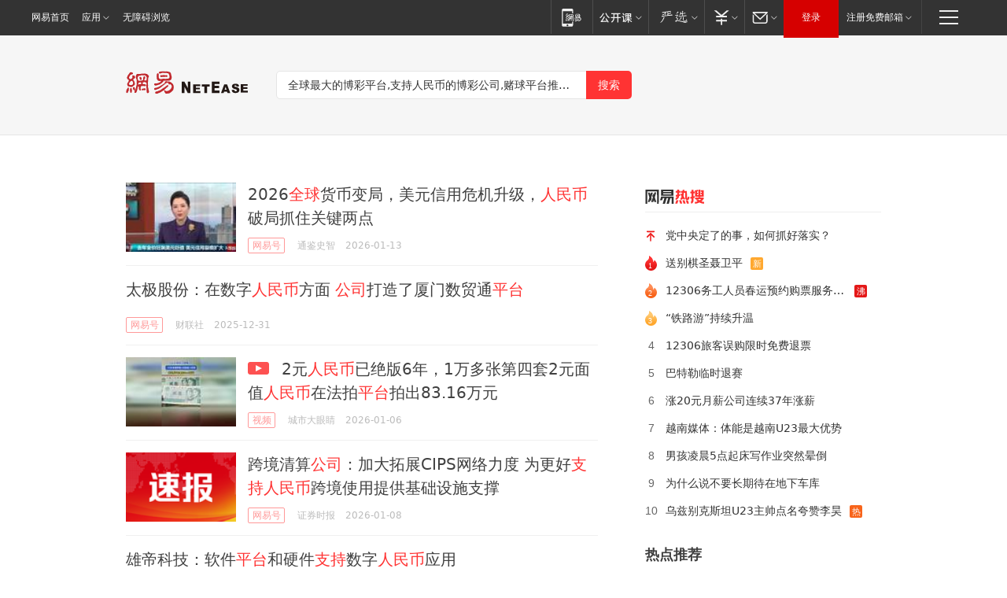

--- FILE ---
content_type: text/html; charset=utf-8
request_url: https://www.163.com/search?keyword=%E5%85%A8%E7%90%83%E6%9C%80%E5%A4%A7%E7%9A%84%E5%8D%9A%E5%BD%A9%E5%B9%B3%E5%8F%B0,%E6%94%AF%E6%8C%81%E4%BA%BA%E6%B0%91%E5%B8%81%E7%9A%84%E5%8D%9A%E5%BD%A9%E5%85%AC%E5%8F%B8,%E8%B5%8C%E7%90%83%E5%B9%B3%E5%8F%B0%E6%8E%A8%E8%8D%90,%E3%80%90www.22kk44.com,%E5%A4%8D%E5%88%B6%E6%89%93%E5%BC%80%E7%BD%91%E5%9D%80%E3%80%91,%E5%A4%A7%E9%99%86%E5%8D%9A%E5%BD%A9%E5%B9%B3%E5%8F%B0,%E6%AD%A3%E8%A7%84%E5%8D%9A%E5%BD%A9%E5%B9%B3%E5%8F%B0%E5%A4%A7%E9%99%86%E8%83%BD%E7%8E%A9%E7%9A%84,%E7%BD%91%E7%BB%9C%E8%B5%8C%E7%90%83app,%E7%BD%91%E4%B8%8A%E5%8D%9A%E5%BD%A9%E5%B9%B3%E5%8F%B0%E7%BD%91%E5%9D%80%E5%A4%A7%E5%85%A8,%E4%BA%9A%E6%B4%B2%E4%BD%93%E8%82%B2%E5%8D%9A%E5%BD%A9%E5%B9%B3%E5%8F%B0%E5%8D%9A%E5%BD%A9%E7%BD%91%E7%AB%99,22kk44.com%E7%BD%91%E5%9D%80KAhddKKKgdgxfddhg
body_size: 30947
content:
<!DOCTYPE HTML>
<!--[if IE 6 ]><html id="ne_wrap" class="ne_ua_ie6 ne_ua_ielte8"><![endif]-->
<!--[if IE 7 ]><html id="ne_wrap" class="ne_ua_ie7 ne_ua_ielte8"><![endif]-->
<!--[if IE 8 ]><html id="ne_wrap" class="ne_ua_ie8 ne_ua_ielte8"><![endif]-->
<!--[if IE 9 ]><html id="ne_wrap" class="ne_ua_ie9"><![endif]-->
<!--[if (gte IE 10)|!(IE)]><!--><html id="ne_wrap"><!--<![endif]-->
<head>
    
    <title>网易_新闻搜索</title>
    <base target="_blank"><!--[if lte IE 6]></base><![endif]-->
    <link rel="icon" href="https://www.163.com/favicon.ico" type="image/x-icon">
    <meta http-equiv="expires" content="0">
    <meta http-equiv="Cache-Control" content="no-transform"/>
    <meta http-equiv="Cache-Control" content="no-siteapp" />
    <meta http-equiv="x-ua-compatible" content="ie=edge">
    <meta name="keywords" content="新闻搜索,网易搜索">
    <meta name="description" content="网易新闻搜索">
    <meta name="author" content="网易">
    <meta name="Copyright" content="网易版权所有">
    <meta name="viewport" content="width=1000,user-scalable=no, viewport-fit=cover">
    <meta property="og:title" content="网易_新闻搜索">
    <meta property="og:type" content="news">
    <meta property="og:description" content="网易_新闻搜索">
    <meta property="article:author" content="网易">
    <script type="text/javascript" data-type="touch/article">!function(){"use strict";var t=["play.163.com"],e={URL:function(){var t,e=self.URL;try{e&&("href"in(t=new self.URL("http://m.163.com"))||(t=void 0))}catch(t){console.log(t)}return function(o){if(t)return new e(o);var i=document.createElement("a");return i.href=o,i}}(),isMobile:function(t){return/android.*?mobile|ipod|blackberry|bb\d+|phone|WindowsWechat/i.test(t||navigator.userAgent)},isPAD:function(t){return/iPad/i.test(t||navigator.userAgent)},blockedDomain:function(e){return-1!=t.indexOf(e)}};!function(t){if(!/noredirect/i.test(location.search)){var o,i=window.location.href,n=new e.URL(i),a=n.hostname;if(!e.blockedDomain(a)&&e.isMobile()){var r=n.search.length>0?n.search.substring(1):"",c=n.hash;r.length>0&&"&"!==r[0]&&(r="&"+r);var s=(o=function(){var t=[{test:/163\.com$/i,domain:"163"},{test:/baidu\.com$/i,domain:"baidu"},{test:/sm\.cn$/i,domain:"sm"},{test:/sogou\.com$/i,domain:"sogou"},{test:/so\.com$/i,domain:"360"},{test:/google/i,domain:"google"},{test:/bing/i,domain:"bing"},{test:/weibo/i,domain:"weibo"},{test:/toutiao/i,domain:"toutiao"}],e=document.referrer,o="",i="";if(e){var n=e.match(/^([hH][tT]{2}[pP]:\/\/|[hH][tT]{2}[pP][sS]:\/\/)([^\/]+).*?/);o=n&&n[2]?n[2]:o}if(o){i=o;for(var a,r=0;r<t.length;r++)if((a=t[r]).test.test(o)){i=a.domain;break}}return i}())?"&referFrom="+o:"",m=t&&t(s,i,r,c);m&&(window.location.href=m)}}}((function(t,e,o,i){var n=/([A-Z0-9]{16})(?:_\w+)?\.html/.exec(e);if(n){var a=n[1];if(n=/https?:\/\/(?:.*\.)?([a-z0-9]*)\.163\.com\/(?:\w+\/)?\d{2}\/\d{4}\/\d{2}\/([A-Z0-9]{16})(?:_\w+)?\.html/.exec(e)||/https?:\/\/www\.163\.com\/([a-z0-9]*)\/article\/([A-Z0-9]{16})(?:_\w+)?\.html/.exec(e)){n[1];return"local","https://m.163.com/local/article/"+a+".html?spss=adap_pc"+t+"#adaptation=pc"}return"https://m.163.com/touch/article.html?docid="+a+"&spss=adap_pc"+t+"#adaptation=pc"}return!1}))}();</script>
<style>.post_text {min-height: 300px;}body .post_content_main h1{line-height: 46px;}</style>
<link rel="stylesheet" href="https://static.ws.126.net/cnews/css13/endpage1301_v1.7.9.css">
<link rel="stylesheet" href="https://static.ws.126.net/cnews/img/nvt10/nvt_bar_widget_2.1.css">
<link rel="stylesheet" href="https://static.ws.126.net/163/f2e/post_nodejs/css/index.css?v=31">
<style>
  #endText p img {max-width: 550px;}
  .post_text>ol,.post_text>div>ol,.post_text>p>ol{list-style: decimal;padding-left:2em;}
  .post_text>ul,.post_text>div>ul,.post_text>p>ul{list-style: disc;padding-left:2em;}
  .post_text>ol>li,.post_text>ul>li,.post_text>div>ol>li,.post_text>div>ul>li,.post_text>p>ol>li,.post_text>p>ul>li{list-style: inherit;}
</style>
<script src="https://static.ws.126.net/cnews/js/ntes_jslib_1.x.js"></script>
<script src="https://static.ws.126.net/f2e/lib/js/ne.js"></script>
<script src="https://static.ws.126.net/163/f2e/libs/nvt_widgets_2.2.utf8.js?v=1" charset="UTF-8"></script>
<script>
  !window.console && (window.console = {},window.console.log = function(){return false;});
  NE.ready(function(){
    if (window.NTESCommonNavigator && !NTESCommonNavigator.core) {
      NTESCommonNavigator.core = {};
      NTESCommonNavigator.core.Controller = function(){return {refresh: function(){}}}
    }
  }) 
</script>
    <!--[if lt IE 9]>
    <script type="text/javascript" src="https://static.ws.126.net/163/f2e/post_nodejs/libs/js/html5shiv.min.js"></script><script type="text/javascript" src="https://static.ws.126.net/163/f2e/post_nodejs/libs/js/respond.min.js"></script>
    <![endif]-->
<link href="https://static.ws.126.net/163/f2e/news/searchindex_nodejs/static/css/main.63f72d9c.css" rel="stylesheet"></head>
<body>
    <!-- header -->
<link rel="stylesheet" href="https://static.ws.126.net/163/f2e/commonnav2019/css/commonnav_headcss-fad753559b.css"/>
<!-- urs -->
<script _keep="true" src="https://urswebzj.nosdn.127.net/webzj_cdn101/message.js" type="text/javascript"></script>
<div class="ntes_nav_wrap" id="js_N_NTES_wrap">
  <div class="ntes-nav" id="js_N_nav">
    <div class="ntes-nav-main clearfix">
            <div class="c-fl" id="js_N_nav_left">
        <a class="ntes-nav-index-title ntes-nav-entry-wide c-fl" href="https://www.163.com/" title="网易首页">网易首页</a>
        <!-- 应用 -->
        <div class="js_N_navSelect ntes-nav-select ntes-nav-select-wide ntes-nav-app  c-fl">
          <a href="https://www.163.com/#f=topnav" class="ntes-nav-select-title ntes-nav-entry-bgblack JS_NTES_LOG_FE">应用
            <em class="ntes-nav-select-arr"></em>
          </a>
          <div class="ntes-nav-select-pop">
            <ul class="ntes-nav-select-list clearfix">
              <li>
                <a href="https://m.163.com/newsapp/#f=topnav">
                  <span>
                    <em class="ntes-nav-app-newsapp">网易新闻</em>
                  </span>
                </a>
              </li>
              <li>
                <a href="https://open.163.com/#f=topnav">
                  <span>
                    <em class="ntes-nav-app-open">网易公开课</em>
                  </span>
                </a>
              </li>
              <li>
                <a href="https://hongcai.163.com/?from=pcsy-button">
                  <span>
                    <em class="ntes-nav-app-hongcai">网易红彩</em>
                  </span>
                </a>
              </li>
              <li>
                <a href="https://u.163.com/aosoutbdbd8">
                  <span>
                    <em class="ntes-nav-app-yanxuan">网易严选</em>
                  </span>
                </a>
              </li>
              <li>
                <a href="https://mail.163.com/client/dl.html?from=mail46">
                  <span>
                    <em class="ntes-nav-app-mail">邮箱大师</em>
                  </span>
                </a>
              </li>
              <li class="last">
                <a href="https://study.163.com/client/download.htm?from=163app&utm_source=163.com&utm_medium=web_app&utm_campaign=business">
                  <span>
                    <em class="ntes-nav-app-study">网易云课堂</em>
                  </span>
                </a>
              </li>
            </ul>
          </div>
        </div>
      </div>
      <div class="c-fr">
        <!-- 片段开始 -->
        <div class="ntes-nav-quick-navigation">
          <a rel="noreferrer"class="ntes-nav-quick-navigation-btn" id="js_N_ntes_nav_quick_navigation_btn" target="_self">
            <em>快速导航
              <span class="menu1"></span>
              <span class="menu2"></span>
              <span class="menu3"></span>
            </em>
          </a>
          <div class="ntes-quicknav-pop" id="js_N_ntes_quicknav_pop">
            <div class="ntes-quicknav-list">
              <div class="ntes-quicknav-content">
                <ul class="ntes-quicknav-column ntes-quicknav-column-1">
                  <li>
                    <h3>
                      <a href="https://news.163.com">新闻</a>
                    </h3>
                  </li>
                  <li>
                    <a href="https://news.163.com/domestic">国内</a>
                  </li>
                  <li>
                    <a href="https://news.163.com/world">国际</a>
                  </li>
                  <li>
                    <a href="https://news.163.com/special/wangsansanhome/">王三三</a>
                  </li>
                </ul>
                <ul class="ntes-quicknav-column ntes-quicknav-column-2">
                  <li>
                    <h3>
                      <a href="https://sports.163.com">体育</a>
                    </h3>
                  </li>
                  <li>
                    <a href="https://sports.163.com/nba">NBA</a>
                  </li>
                  <li>
                    <a href="https://sports.163.com/cba">CBA</a>
                  </li>
                  <li>
                    <a href="https://sports.163.com/allsports">综合</a>
                  </li>
                  <li>
                    <a href="https://sports.163.com/zc">中超</a>
                  </li>
                  <li>
                    <a href="https://sports.163.com/world">国际足球</a>
                  </li>
                  <li>
                    <a href="https://sports.163.com/yc">英超</a>
                  </li>
                  <li>
                    <a href="https://sports.163.com/xj">西甲</a>
                  </li>
                  <li>
                    <a href="https://sports.163.com/yj">意甲</a>
                  </li>
                </ul>
                <ul class="ntes-quicknav-column ntes-quicknav-column-3">
                  <li>
                    <h3>
                      <a href="https://ent.163.com">娱乐</a>
                    </h3>
                  </li>
                  <li>
                    <a href="https://ent.163.com/star">明星</a>
                  </li>
                  <li>
                    <a href="https://ent.163.com/movie">电影</a>
                  </li>
                  <li>
                    <a href="https://ent.163.com/tv">电视</a>
                  </li>
                  <li>
                    <a href="https://ent.163.com/music">音乐</a>
                  </li>
                  <li>
                    <a href="https://ent.163.com/special/fmgs/">封面故事</a>
                  </li>
                </ul>
                <ul class="ntes-quicknav-column ntes-quicknav-column-4">
                  <li>
                    <h3>
                      <a href="https://money.163.com">财经</a>
                    </h3>
                  </li>
                  <li>
                    <a href="https://money.163.com/stock">股票</a>
                  </li>
                  <li>
                    <a href="https://money.163.com/special/caijingyuanchuang/">原创</a>
                  </li>
                  <li>
                    <a href="https://money.163.com/special/wycjzk-pc/">智库</a>
                  </li>
                </ul>
                <ul class="ntes-quicknav-column ntes-quicknav-column-5">
                  <li>
                    <h3>
                      <a href="https://auto.163.com">汽车</a>
                    </h3>
                  </li>
                  <li>
                    <a href="https://auto.163.com/buy">购车</a>
                  </li>
                  <li>
                    <a href="http://product.auto.163.com">车型库</a>
                  </li>
                </ul>
                <ul class="ntes-quicknav-column ntes-quicknav-column-6">
                  <li>
                    <h3>
                      <a href="https://tech.163.com">科技</a>
                    </h3>
                  </li>
                  <li>
                    <a href="https://tech.163.com/smart/">网易智能</a>
                  </li>
                  <li>
                    <a href="https://tech.163.com/special/S1554800475317/">原创</a>
                  </li>
                  <li>
                    <a href="https://tech.163.com/it">IT</a>
                  </li>
                  <li>
                    <a href="https://tech.163.com/internet">互联网</a>
                  </li>
                  <li>
                    <a href="https://tech.163.com/telecom/">通信</a>
                  </li>
                </ul>
                <ul class="ntes-quicknav-column ntes-quicknav-column-7">
                  <li>
                    <h3>
                      <a href="https://fashion.163.com">时尚</a>
                    </h3>
                  </li>
                  <li>
                    <a href="https://fashion.163.com/art">艺术</a>
                  </li>
                  <li>
                    <a href="https://travel.163.com">旅游</a>
                  </li>
                </ul>
                <ul class="ntes-quicknav-column ntes-quicknav-column-8">
                  <li>
                    <h3>
                      <a href="https://mobile.163.com">手机</a>
                      <span>/</span>
                      <a href="https://digi.163.com/">数码</a>
                    </h3>
                  </li>
                  <li>
                    <a href="https://mobile.163.com/special/jqkj_list/">惊奇科技</a>
                  </li>
                  <li>
                    <a href="https://mobile.163.com/special/cpshi_list/">易评机</a>
                  </li>
                  <li>
                    <a href="https://hea.163.com/">家电</a>
                  </li>
                </ul>
                <ul class="ntes-quicknav-column ntes-quicknav-column-9">
                  <li>
                    <h3>
                      <a href="https://house.163.com">房产</a>
                      <span>/</span>
                      <a href="https://home.163.com">家居</a>
                    </h3>
                  </li>
                  <li>
                    <a href="https://bj.house.163.com">北京房产</a>
                  </li>
                  <li>
                    <a href="https://sh.house.163.com">上海房产</a>
                  </li>
                  <li>
                    <a href="https://gz.house.163.com">广州房产</a>
                  </li>
                  <li>
                    <a href="https://xf.house.163.com/">楼盘库</a>
                  </li>
                  <li>
                    <a href="https://designer.home.163.com/search">设计师库</a>
                  </li>
                  <li>
                    <a href="https://photo.home.163.com/">案例库</a>
                  </li>
                </ul>
                <ul class="ntes-quicknav-column ntes-quicknav-column-11">
                  <li>
                    <h3>
                      <a href="https://edu.163.com">教育</a>
                    </h3>
                  </li>
                  <li>
                    <a href="https://edu.163.com/liuxue">留学</a>
                  </li>
                  <li>
                    <a href="https://edu.163.com/gaokao">高考</a>
                  </li>
                </ul>
                <div class="ntes-nav-sitemap">
                  <a href="https://sitemap.163.com/">
                    <i></i>查看网易地图</a>
                </div>
              </div>
            </div>
          </div>
        </div>
        <div class="c-fr">
          <div class="c-fl" id="js_N_navLoginBefore">
            <div id="js_N_navHighlight" class="js_loginframe ntes-nav-login ntes-nav-login-normal">
              <a href="https://reg.163.com/" class="ntes-nav-login-title" id="js_N_nav_login_title">登录</a>
              <div class="ntes-nav-loginframe-pop" id="js_N_login_wrap">
                <!--加载登陆组件-->
              </div>
            </div>
            <div class="js_N_navSelect ntes-nav-select ntes-nav-select-wide  JS_NTES_LOG_FE c-fl">
              <a class="ntes-nav-select-title ntes-nav-select-title-register" href="https://mail.163.com/register/index.htm?from=163navi&regPage=163">注册免费邮箱
                <em class="ntes-nav-select-arr"></em>
              </a>
              <div class="ntes-nav-select-pop">
                <ul class="ntes-nav-select-list clearfix" style="width:210px;">
                  <li>
                    <a href="https://reg1.vip.163.com/newReg1/reg?from=new_topnav&utm_source=new_topnav">
                      <span style="width:190px;">注册VIP邮箱（特权邮箱，付费）</span>
                    </a>
                  </li>
                  <li class="last JS_NTES_LOG_FE">
                    <a href="https://mail.163.com/client/dl.html?from=mail46">
                      <span style="width:190px;">免费下载网易官方手机邮箱应用</span>
                    </a>
                  </li>
                </ul>
              </div>
            </div>
          </div>
          <div class="c-fl" id="js_N_navLoginAfter" style="display:none">
            <div id="js_N_logined_warp" class="js_N_navSelect ntes-nav-select ntes-nav-logined JS_NTES_LOG_FE">
              <a class="ntes-nav-select-title ntes-nav-logined-userinfo">
                <span id="js_N_navUsername" class="ntes-nav-logined-username"></span>
                <em class="ntes-nav-select-arr"></em>
              </a>
              <div id="js_login_suggest_wrap" class="ntes-nav-select-pop">
                <ul id="js_logined_suggest" class="ntes-nav-select-list clearfix"></ul>
              </div>
            </div>
            <a class="ntes-nav-entry-wide c-fl" target="_self" id="js_N_navLogout">安全退出</a>
          </div>
        </div>

        <ul class="ntes-nav-inside">
          <li>
            <div class="js_N_navSelect ntes-nav-select c-fl">
              <a href="https://www.163.com/newsapp/#f=163nav" class="ntes-nav-mobile-title ntes-nav-entry-bgblack">
                <em class="ntes-nav-entry-mobile">移动端</em>
              </a>
              <div class="qrcode-img">
                <a href="https://www.163.com/newsapp/#f=163nav">
                  <img src="//static.ws.126.net/f2e/include/common_nav/images/topapp.jpg">
                </a>
              </div>
            </div>
          </li>
          <li>
            <div class="js_N_navSelect ntes-nav-select c-fl">
              <a id="js_love_url" href="https://open.163.com/#ftopnav0" class="ntes-nav-select-title ntes-nav-select-title-huatian ntes-nav-entry-bgblack">
                <em class="ntes-nav-entry-huatian">网易公开课</em>
                <em class="ntes-nav-select-arr"></em>
                <span class="ntes-nav-msg">
                  <em class="ntes-nav-msg-num"></em>
                </span>
              </a>
              <div class="ntes-nav-select-pop ntes-nav-select-pop-huatian">
                <ul class="ntes-nav-select-list clearfix">
                  <li>
                    <a href="https://open.163.com/ted/#ftopnav1">
                      <span>TED</span>
                    </a>
                  </li>
                  <li>
                    <a href="https://open.163.com/cuvocw/#ftopnav2">
                      <span>中国大学视频公开课</span>
                    </a>
                  </li>
                  <li>
                    <a href="https://open.163.com/ocw/#ftopnav3">
                      <span>国际名校公开课</span>
                    </a>
                  </li>
                  <li>
                    <a href="https://open.163.com/appreciation/#ftopnav4">
                      <span>赏课·纪录片</span>
                    </a>
                  </li>
                  <li>
                    <a href="https://vip.open.163.com/#ftopnav5">
                      <span>付费精品课程</span>
                    </a>
                  </li>
                  <li>
                    <a href="https://open.163.com/special/School/beida.html#ftopnav6">
                      <span>北京大学公开课</span>
                    </a>
                  </li>
                  <li class="last">
                    <a href="https://open.163.com/newview/movie/courseintro?newurl=ME7HSJR07#ftopnav7">
                      <span>英语课程学习</span>
                    </a>
                  </li>
                </ul>
              </div>
            </div>
          </li>
          <li>
            <div class="js_N_navSelect ntes-nav-select c-fl">
              <a id="js_lofter_icon_url" href="https://you.163.com/?from=web_fc_menhu_xinrukou_1" class="ntes-nav-select-title ntes-nav-select-title-lofter ntes-nav-entry-bgblack">
                <em class="ntes-nav-entry-lofter">网易严选</em>
                <em class="ntes-nav-select-arr"></em>
                <span class="ntes-nav-msg" id="js_N_navLofterMsg">
                  <em class="ntes-nav-msg-num"></em>
                </span>
              </a>
              <div class="ntes-nav-select-pop ntes-nav-select-pop-lofter">
                <ul id="js_lofter_pop_url" class="ntes-nav-select-list clearfix">
                  <li>
                    <a href="https://act.you.163.com/act/pub/ABuyLQKNmKmK.html?from=out_ynzy_xinrukou_2">
                      <span>新人特价</span>
                    </a>
                  </li>
                  <li>
                    <a href="https://you.163.com/topic/v1/pub/Pew1KBH9Au.html?from=out_ynzy_xinrukou_3">
                      <span>9.9专区</span>
                    </a>
                  </li>
                  <li>
                    <a href="https://you.163.com/item/newItemRank?from=out_ynzy_xinrukou_4">
                      <span>新品热卖</span>
                    </a>
                  </li>
                  <li>
                    <a href="https://you.163.com/item/recommend?from=out_ynzy_xinrukou_5">
                      <span>人气好物</span>
                    </a>
                  </li>
                  <li>
                    <a href="https://you.163.com/item/list?categoryId=1005000&from=out_ynzy_xinrukou_7">
                      <span>居家生活</span>
                    </a>
                  </li>
                  <li>
                    <a href="https://you.163.com/item/list?categoryId=1010000&from=out_ynzy_xinrukou_8">
                      <span>服饰鞋包</span>
                    </a>
                  </li>
                  <li>
                    <a href="https://you.163.com/item/list?categoryId=1011000&from=out_ynzy_xinrukou_9">
                      <span>母婴亲子</span>
                    </a>
                  </li>
                  <li class="last">
                    <a href="https://you.163.com/item/list?categoryId=1005002&from=out_ynzy_xinrukou_10">
                      <span>美食酒水</span>
                    </a>
                  </li>
                </ul>
              </div>
            </div>
          </li>
          <li>
            <div class="js_N_navSelect ntes-nav-select c-fl">
              <a href="https://ecard.163.com/" class="ntes-nav-select-title
        ntes-nav-select-title-money ntes-nav-entry-bgblack">
                <em class="ntes-nav-entry-money">支付</em>
                <em class="ntes-nav-select-arr"></em>
              </a>
              <div class="ntes-nav-select-pop ntes-nav-select-pop-temp">
                <ul class="ntes-nav-select-list clearfix">
                  <li>
                    <a href="https://ecard.163.com/#f=topnav">
                      <span>一卡通充值</span>
                    </a>
                  </li>
                  <li>
                    <a href="https://ecard.163.com/script/index#f=topnav">
                      <span>一卡通购买</span>
                    </a>
                  </li>
                  <li>
                    <a href="https://epay.163.com/">
                      <span>我的网易支付</span>
                    </a>
                  </li>
                  <li class="last">
                    <a href="https://globalpay.163.com/home">
                      <span>网易跨境支付</span>
                    </a>
                  </li>
                </ul>
              </div>
            </div>
          </li>
          <li>
            <div class="js_N_navSelect ntes-nav-select c-fl">
              <a id="js_mail_url" rel="noreferrer"class="ntes-nav-select-title
        ntes-nav-select-title-mail ntes-nav-entry-bgblack">
                <em class="ntes-nav-entry-mail">邮箱</em>
                <em class="ntes-nav-select-arr"></em>
                <span class="ntes-nav-msg" id="js_N_navMailMsg">
                  <em class="ntes-nav-msg-num" id="js_N_navMailMsgNum"></em>
                </span>
              </a>
              <div class="ntes-nav-select-pop ntes-nav-select-pop-mail">
                <ul class="ntes-nav-select-list clearfix">
                  <li>
                    <a href="https://email.163.com/#f=topnav">
                      <span>免费邮箱</span>
                    </a>
                  </li>
                  <li>
                    <a href="https://vipmail.163.com/#f=topnav">
                      <span>VIP邮箱</span>
                    </a>
                  </li>
                  <li>
                    <a href="https://qiye.163.com/?from=NetEase163top">
                      <span>企业邮箱</span>
                    </a>
                  </li>
                  <li>
                    <a href="https://mail.163.com/register/index.htm?from=ntes_nav&regPage=163">
                      <span>免费注册</span>
                    </a>
                  </li>
                  <li class="last">
                    <a href="https://mail.163.com/dashi/dlpro.html?from=mail46">
                      <span>客户端下载</span>
                    </a>
                  </li>
                </ul>
              </div>
            </div>
          </li>
        </ul>
      </div>
    </div>
  </div>
</div>
<script src="https://static.ws.126.net/163/f2e/commonnav2019/js/commonnav_headjs-8e9e7c8602.js"></script>
    <script>
        window.__STOCK_COMPONENT__ = [];
        // 初始化body宽度
        function getWindowSize(){if(window.innerHeight){return{'width':window.innerWidth,'height':window.innerHeight}}else if(document.documentElement&&document.documentElement.clientHeight){return{'width':document.documentElement.clientWidth,'height':document.documentElement.clientHeight}}else if(document.body){return{'width':document.body.clientWidth,'height':document.body.clientHeight}}}var DEFAULT_VERSION="9.0";var ua=navigator.userAgent.toLowerCase();var isIE=ua.indexOf("msie")>-1;var safariVersion;if(isIE){safariVersion=ua.match(/msie ([\d.]+)/)[1]}if(safariVersion<=DEFAULT_VERSION){if(safariVersion==7){NE(document.body).addClass("w9")}}function resizeNav(){if(getWindowSize().width<1366&&safariVersion!=7){NE(document.body).addClass("w9")}if(getWindowSize().width>=1366&&safariVersion!=7){NE(document.body).removeClass("w9")}};resizeNav();
        // 移动端跳转
        (function() {
            if(/s=noRedirect/i.test(location.search)) return; 
            if(/AppleWebKit.*Mobile/i.test(navigator.userAgent) || (/MIDP|SymbianOS|NOKIA|SAMSUNG|LG|NEC|TCL|Alcatel|BIRD|DBTEL|Dopod|PHILIPS|HAIER|LENOVO|MOT-|Nokia|SonyEricsson|SIE-|Amoi|ZTE/.test(navigator.userAgent))) {
                try {
                    if(/Android|Windows Phone|webOS|iPhone|iPod|BlackBerry/i.test(navigator.userAgent)) {
                      if (/www/.test(window.location.hostname)) {
                        window.location.href = window.location.href.replace('www.163.com','m.163.com')
                      } else if (/keyword/.test(window.location.href)) {
                        // https://m.163.com/search?keyword=%E9%99%8D%E9%9B%A8
                        window.location.href = 'https://m.163.com/search?keyword=' + encodeURIComponent('全球最大的博彩平台,支持人民币的博彩公司,赌球平台推荐,【www.22kk44.com,复制打开网址】,大陆博彩平台,正规博彩平台大陆能玩的,网络赌球app,网上博彩平台网址大全,亚洲体育博彩平台博彩网站,22kk44.com网址KAhddKKKgdgxfddhg')
                      }
                    } else if(/iPad/i.test(navigator.userAgent)) {
                    }
                } catch(e) {}
            }   
        })();
        // data.list.length
        function traceAnt(event, info) {
          if (!window['NTESAntAnalysis']) {
            window.addEventListener('NTMReady', () => {
              traceAnt(event, info)
            })
          } else {
            window['NTESAntAnalysis'].sendData({
              projectid: 'NTM-LEST41Y4-53',
              val_nm: 'searchindex',
              val_act: event,
              info,
            })
          }
        };
        traceAnt('searchresult', {
          'position': '50'
        })
    </script>
    <!-- content -->
    <div class="container">
        <div class="keyword_head">
          <div class="keyword_head_wrap">
            <div class="logo"></div>
            <!-- 搜索框 -->
            <div id="netease_search" search-sug="true" search-width="453" search-keywords="true"></div>
            <script src="https://static.ws.126.net/163/f2e/modules/search2022/search2022.cdbc9331.js" async></script>
          </div>
            
        </div>
        <div class="keyword_body keyword_cnt">
            <div class="keyword_main">
                <div class="keyword_list ">
                
                    
                    <div class="keyword_new keyword_new_simple ">
                        
                        <div class="keyword_img">
                            <a href="https://www.163.com/dy/article/KJ5BBON20556A18Z.html"><img src="https://nimg.ws.126.net/?url=https%3A%2F%2Fdingyue.ws.126.net%2F2026%2F0113%2Fd04e0ce2j00t8sa52001hd000pt00d6m.jpg&thumbnail=140x88&quality=95&type=jpg" onerror="javascript:this.src='https://static.ws.126.net/f2e/news/index2016_rmd/images/pic_error0106.jpg';"></a>
                        </div>
                        
                        <h3><a href="https://www.163.com/dy/article/KJ5BBON20556A18Z.html">
                          
                          2026<em>全球</em>货币变局，美元信用危机升级，<em>人民币</em>破局抓住关键两点
                        </a></h3>
                        
                        <div class="keyword_other">
                            <a href="https://dy.163.com" class="keyword_channel">网易号</a>
                            
                            <div class="keyword_source">通鉴史智</div>
                            <div class="keyword_time">2026-01-13</div>
                            
                            <a class="keyword_comment hidden" href="https://comment.tie.163.com/KJ5BBON20556A18Z.html">
                            
                                <span class="keyword_comment_wrap">
                                    <span class="keyword_comment_tie_icon">4</span>
                                    <span class="keyword_comment_tie_text">
                                        <i>跟贴</i>
                                        4
                                    </span>
                                </span>
                            </a>
                            <div class="keyword_share hidden">
                                <span class="keyword_share_normal" title="分享"></span>
                                <div class="keyword_share_menu">
                                    <div class="keyword_share_wrap">
                                        <ul class="keyword_share_list">
                                            <li class="share_yixin" onclick="shareto('yixin','https://www.163.com/dy/article/KJ5BBON20556A18Z.html#sns_yixin','2026全球货币变局，美元信用危机升级，人民币破局抓住关键两点','','http://dingyue.ws.126.net/2026/0113/d04e0ce2j00t8sa52001hd000pt00d6m.jpg');trackEvent('click_shareTo_yixin');">
                                                <a href="javascript:;" target="_self">
                                                  <i title="分享到易信"></i>易信
                                                </a>
                                            </li>
                                            <li class="share_weixin" onclick="trackEvent('click_shareTo_weixin');" data-url="https://www.163.com/dy/article/KJ5BBON20556A18Z.html#sns_weixin">
                                                <a href="javascript:;" target="_self">
                                                  <i title="分享到微信"></i>微信
                                                </a>
                                            </li>
                                            <li class="share_weibo" onclick="shareto('weibo','https://www.163.com/dy/article/KJ5BBON20556A18Z.html#sns_weibo','2026全球货币变局，美元信用危机升级，人民币破局抓住关键两点','','http://dingyue.ws.126.net/2026/0113/d04e0ce2j00t8sa52001hd000pt00d6m.jpg');trackEvent('click_shareTo_weibo');">
                                                <a href="javascript:;" target="_self">
                                                  <i title="分享到微博"></i>微博
                                                </a>
                                            </li>
                                            <li class="share_qzone" onclick="shareto('qzone','https://www.163.com/dy/article/KJ5BBON20556A18Z.html#sns_qqZone','2026全球货币变局，美元信用危机升级，人民币破局抓住关键两点','','http://dingyue.ws.126.net/2026/0113/d04e0ce2j00t8sa52001hd000pt00d6m.jpg');trackEvent('click_shareTo_qzone');">
                                                <a href="javascript:;" target="_self">
                                                  <i title="分享到QQ空间"></i>QQ空间
                                                </a>
                                            </li>
                                        </ul>
                                    </div>
                                    <div class="keyword_share_qrcode">
                                        <div class="keyword_share_qrcode_arr"></div>
                                        <div class="js_qrcode_img"></div>
                                        <p>用微信扫码二维码</p>
                                        <p>分享至好友和朋友圈</p>
                                    </div>
                                </div>
                            </div>
                        </div>
                    </div>
                
                    
                    <div class="keyword_new keyword_new_none ">
                        
                        <h3><a href="https://www.163.com/dy/article/KI492CS805198CJN.html">
                          
                          太极股份：在数字<em>人民币</em>方面 <em>公司</em>打造了厦门数贸通<em>平台</em>
                        </a></h3>
                        
                        <div class="keyword_other">
                            <a href="https://dy.163.com" class="keyword_channel">网易号</a>
                            
                            <div class="keyword_source">财联社</div>
                            <div class="keyword_time">2025-12-31</div>
                            
                            <a class="keyword_comment hidden" href="https://comment.tie.163.com/KI492CS805198CJN.html">
                            
                                <span class="keyword_comment_wrap">
                                    <span class="keyword_comment_tie_icon">0</span>
                                    <span class="keyword_comment_tie_text">
                                        <i>跟贴</i>
                                        0
                                    </span>
                                </span>
                            </a>
                            <div class="keyword_share hidden">
                                <span class="keyword_share_normal" title="分享"></span>
                                <div class="keyword_share_menu">
                                    <div class="keyword_share_wrap">
                                        <ul class="keyword_share_list">
                                            <li class="share_yixin" onclick="shareto('yixin','https://www.163.com/dy/article/KI492CS805198CJN.html#sns_yixin','太极股份：在数字人民币方面公司打造了厦门数贸通平台','','');trackEvent('click_shareTo_yixin');">
                                                <a href="javascript:;" target="_self">
                                                  <i title="分享到易信"></i>易信
                                                </a>
                                            </li>
                                            <li class="share_weixin" onclick="trackEvent('click_shareTo_weixin');" data-url="https://www.163.com/dy/article/KI492CS805198CJN.html#sns_weixin">
                                                <a href="javascript:;" target="_self">
                                                  <i title="分享到微信"></i>微信
                                                </a>
                                            </li>
                                            <li class="share_weibo" onclick="shareto('weibo','https://www.163.com/dy/article/KI492CS805198CJN.html#sns_weibo','太极股份：在数字人民币方面公司打造了厦门数贸通平台','','');trackEvent('click_shareTo_weibo');">
                                                <a href="javascript:;" target="_self">
                                                  <i title="分享到微博"></i>微博
                                                </a>
                                            </li>
                                            <li class="share_qzone" onclick="shareto('qzone','https://www.163.com/dy/article/KI492CS805198CJN.html#sns_qqZone','太极股份：在数字人民币方面公司打造了厦门数贸通平台','','');trackEvent('click_shareTo_qzone');">
                                                <a href="javascript:;" target="_self">
                                                  <i title="分享到QQ空间"></i>QQ空间
                                                </a>
                                            </li>
                                        </ul>
                                    </div>
                                    <div class="keyword_share_qrcode">
                                        <div class="keyword_share_qrcode_arr"></div>
                                        <div class="js_qrcode_img"></div>
                                        <p>用微信扫码二维码</p>
                                        <p>分享至好友和朋友圈</p>
                                    </div>
                                </div>
                            </div>
                        </div>
                    </div>
                
                    
                    <div class="keyword_new keyword_new_simple ">
                        
                        <div class="keyword_img">
                            <a href="https://www.163.com/v/video/VVHLT93LS.html"><img src="https://nimg.ws.126.net/?url=https%3A%2F%2Fvideoimg.ws.126.net%2Fcover%2F20260106%2FA3C9MHlE2_cover.jpg&thumbnail=140x88&quality=95&type=jpg" onerror="javascript:this.src='https://static.ws.126.net/f2e/news/index2016_rmd/images/pic_error0106.jpg';"></a>
                        </div>
                        
                        <h3><a href="https://www.163.com/v/video/VVHLT93LS.html">
                          
                          <i class="post_recommend_video"></i>
                          
                          2元<em>人民币</em>已绝版6年，1万多张第四套2元面值<em>人民币</em>在法拍<em>平台</em>拍出83.16万元
                        </a></h3>
                        
                        <div class="keyword_other">
                            <a href="https://v.163.com" class="keyword_channel">视频</a>
                            
                            <div class="keyword_source">城市大眼睛</div>
                            <div class="keyword_time">2026-01-06</div>
                            
                            <a class="keyword_comment hidden" href="https://comment.tie.163.com/VHLT93LS050835RB.html">
                            
                                <span class="keyword_comment_wrap">
                                    <span class="keyword_comment_tie_icon">0</span>
                                    <span class="keyword_comment_tie_text">
                                        <i>跟贴</i>
                                        0
                                    </span>
                                </span>
                            </a>
                            <div class="keyword_share hidden">
                                <span class="keyword_share_normal" title="分享"></span>
                                <div class="keyword_share_menu">
                                    <div class="keyword_share_wrap">
                                        <ul class="keyword_share_list">
                                            <li class="share_yixin" onclick="shareto('yixin','https://www.163.com/v/video/VVHLT93LS.html#sns_yixin','2元人民币已绝版6年，1万多张第四套2元面值人民币在法拍平台拍出83.16万元','','http://videoimg.ws.126.net/cover/20260106/A3C9MHlE2_cover.jpg');trackEvent('click_shareTo_yixin');">
                                                <a href="javascript:;" target="_self">
                                                  <i title="分享到易信"></i>易信
                                                </a>
                                            </li>
                                            <li class="share_weixin" onclick="trackEvent('click_shareTo_weixin');" data-url="https://www.163.com/v/video/VVHLT93LS.html#sns_weixin">
                                                <a href="javascript:;" target="_self">
                                                  <i title="分享到微信"></i>微信
                                                </a>
                                            </li>
                                            <li class="share_weibo" onclick="shareto('weibo','https://www.163.com/v/video/VVHLT93LS.html#sns_weibo','2元人民币已绝版6年，1万多张第四套2元面值人民币在法拍平台拍出83.16万元','','http://videoimg.ws.126.net/cover/20260106/A3C9MHlE2_cover.jpg');trackEvent('click_shareTo_weibo');">
                                                <a href="javascript:;" target="_self">
                                                  <i title="分享到微博"></i>微博
                                                </a>
                                            </li>
                                            <li class="share_qzone" onclick="shareto('qzone','https://www.163.com/v/video/VVHLT93LS.html#sns_qqZone','2元人民币已绝版6年，1万多张第四套2元面值人民币在法拍平台拍出83.16万元','','http://videoimg.ws.126.net/cover/20260106/A3C9MHlE2_cover.jpg');trackEvent('click_shareTo_qzone');">
                                                <a href="javascript:;" target="_self">
                                                  <i title="分享到QQ空间"></i>QQ空间
                                                </a>
                                            </li>
                                        </ul>
                                    </div>
                                    <div class="keyword_share_qrcode">
                                        <div class="keyword_share_qrcode_arr"></div>
                                        <div class="js_qrcode_img"></div>
                                        <p>用微信扫码二维码</p>
                                        <p>分享至好友和朋友圈</p>
                                    </div>
                                </div>
                            </div>
                        </div>
                    </div>
                
                    
                    <div class="keyword_new keyword_new_simple ">
                        
                        <div class="keyword_img">
                            <a href="https://www.163.com/dy/article/KIPBO26U053469RG.html"><img src="https://nimg.ws.126.net/?url=https%3A%2F%2Fbjnewsrec-cv.ws.126.net%2Fdoccover_gen%2FKIPBO26U053469RG_cover.png&thumbnail=140x88&quality=95&type=png" onerror="javascript:this.src='https://static.ws.126.net/f2e/news/index2016_rmd/images/pic_error0106.jpg';"></a>
                        </div>
                        
                        <h3><a href="https://www.163.com/dy/article/KIPBO26U053469RG.html">
                          
                          跨境清算<em>公司</em>：加大拓展CIPS网络力度 为更好<em>支持人民币</em>跨境使用提供基础设施支撑
                        </a></h3>
                        
                        <div class="keyword_other">
                            <a href="https://dy.163.com" class="keyword_channel">网易号</a>
                            
                            <div class="keyword_source">证券时报</div>
                            <div class="keyword_time">2026-01-08</div>
                            
                            <a class="keyword_comment hidden" href="https://comment.tie.163.com/KIPBO26U053469RG.html">
                            
                                <span class="keyword_comment_wrap">
                                    <span class="keyword_comment_tie_icon">0</span>
                                    <span class="keyword_comment_tie_text">
                                        <i>跟贴</i>
                                        0
                                    </span>
                                </span>
                            </a>
                            <div class="keyword_share hidden">
                                <span class="keyword_share_normal" title="分享"></span>
                                <div class="keyword_share_menu">
                                    <div class="keyword_share_wrap">
                                        <ul class="keyword_share_list">
                                            <li class="share_yixin" onclick="shareto('yixin','https://www.163.com/dy/article/KIPBO26U053469RG.html#sns_yixin','跨境清算公司：加大拓展CIPS网络力度为更好支持人民币跨境使用提供基础设施支撑','','http://bjnewsrec-cv.ws.126.net/doccover_gen/KIPBO26U053469RG_cover.png');trackEvent('click_shareTo_yixin');">
                                                <a href="javascript:;" target="_self">
                                                  <i title="分享到易信"></i>易信
                                                </a>
                                            </li>
                                            <li class="share_weixin" onclick="trackEvent('click_shareTo_weixin');" data-url="https://www.163.com/dy/article/KIPBO26U053469RG.html#sns_weixin">
                                                <a href="javascript:;" target="_self">
                                                  <i title="分享到微信"></i>微信
                                                </a>
                                            </li>
                                            <li class="share_weibo" onclick="shareto('weibo','https://www.163.com/dy/article/KIPBO26U053469RG.html#sns_weibo','跨境清算公司：加大拓展CIPS网络力度为更好支持人民币跨境使用提供基础设施支撑','','http://bjnewsrec-cv.ws.126.net/doccover_gen/KIPBO26U053469RG_cover.png');trackEvent('click_shareTo_weibo');">
                                                <a href="javascript:;" target="_self">
                                                  <i title="分享到微博"></i>微博
                                                </a>
                                            </li>
                                            <li class="share_qzone" onclick="shareto('qzone','https://www.163.com/dy/article/KIPBO26U053469RG.html#sns_qqZone','跨境清算公司：加大拓展CIPS网络力度为更好支持人民币跨境使用提供基础设施支撑','','http://bjnewsrec-cv.ws.126.net/doccover_gen/KIPBO26U053469RG_cover.png');trackEvent('click_shareTo_qzone');">
                                                <a href="javascript:;" target="_self">
                                                  <i title="分享到QQ空间"></i>QQ空间
                                                </a>
                                            </li>
                                        </ul>
                                    </div>
                                    <div class="keyword_share_qrcode">
                                        <div class="keyword_share_qrcode_arr"></div>
                                        <div class="js_qrcode_img"></div>
                                        <p>用微信扫码二维码</p>
                                        <p>分享至好友和朋友圈</p>
                                    </div>
                                </div>
                            </div>
                        </div>
                    </div>
                
                    
                    <div class="keyword_new keyword_new_none ">
                        
                        <h3><a href="https://www.163.com/dy/article/KI1BF33J051984TV.html">
                          
                          雄帝科技：软件<em>平台</em>和硬件<em>支持</em>数字<em>人民币</em>应用
                        </a></h3>
                        
                        <div class="keyword_other">
                            <a href="https://dy.163.com" class="keyword_channel">网易号</a>
                            
                            <div class="keyword_source">证券之星</div>
                            <div class="keyword_time">2025-12-30</div>
                            
                            <a class="keyword_comment hidden" href="https://comment.tie.163.com/KI1BF33J051984TV.html">
                            
                                <span class="keyword_comment_wrap">
                                    <span class="keyword_comment_tie_icon">0</span>
                                    <span class="keyword_comment_tie_text">
                                        <i>跟贴</i>
                                        0
                                    </span>
                                </span>
                            </a>
                            <div class="keyword_share hidden">
                                <span class="keyword_share_normal" title="分享"></span>
                                <div class="keyword_share_menu">
                                    <div class="keyword_share_wrap">
                                        <ul class="keyword_share_list">
                                            <li class="share_yixin" onclick="shareto('yixin','https://www.163.com/dy/article/KI1BF33J051984TV.html#sns_yixin','雄帝科技：软件平台和硬件支持数字人民币应用','','');trackEvent('click_shareTo_yixin');">
                                                <a href="javascript:;" target="_self">
                                                  <i title="分享到易信"></i>易信
                                                </a>
                                            </li>
                                            <li class="share_weixin" onclick="trackEvent('click_shareTo_weixin');" data-url="https://www.163.com/dy/article/KI1BF33J051984TV.html#sns_weixin">
                                                <a href="javascript:;" target="_self">
                                                  <i title="分享到微信"></i>微信
                                                </a>
                                            </li>
                                            <li class="share_weibo" onclick="shareto('weibo','https://www.163.com/dy/article/KI1BF33J051984TV.html#sns_weibo','雄帝科技：软件平台和硬件支持数字人民币应用','','');trackEvent('click_shareTo_weibo');">
                                                <a href="javascript:;" target="_self">
                                                  <i title="分享到微博"></i>微博
                                                </a>
                                            </li>
                                            <li class="share_qzone" onclick="shareto('qzone','https://www.163.com/dy/article/KI1BF33J051984TV.html#sns_qqZone','雄帝科技：软件平台和硬件支持数字人民币应用','','');trackEvent('click_shareTo_qzone');">
                                                <a href="javascript:;" target="_self">
                                                  <i title="分享到QQ空间"></i>QQ空间
                                                </a>
                                            </li>
                                        </ul>
                                    </div>
                                    <div class="keyword_share_qrcode">
                                        <div class="keyword_share_qrcode_arr"></div>
                                        <div class="js_qrcode_img"></div>
                                        <p>用微信扫码二维码</p>
                                        <p>分享至好友和朋友圈</p>
                                    </div>
                                </div>
                            </div>
                        </div>
                    </div>
                
                    
                    <div class="keyword_new keyword_new_simple ">
                        
                        <div class="keyword_img">
                            <a href="https://www.163.com/dy/article/KJ590VDE0556DLU0.html"><img src="https://nimg.ws.126.net/?url=https%3A%2F%2Fdingyue.ws.126.net%2F2026%2F0113%2Fa204b124j00t8s892001ed000kt00b4p.jpg&thumbnail=140x88&quality=95&type=jpg" onerror="javascript:this.src='https://static.ws.126.net/f2e/news/index2016_rmd/images/pic_error0106.jpg';"></a>
                        </div>
                        
                        <h3><a href="https://www.163.com/dy/article/KJ590VDE0556DLU0.html">
                          
                          2026<em>全球</em>货币变局：美元危机升级，<em>人民币</em>破局关键点
                        </a></h3>
                        
                        <div class="keyword_other">
                            <a href="https://dy.163.com" class="keyword_channel">网易号</a>
                            
                            <div class="keyword_source">阿钊是个小小评论员</div>
                            <div class="keyword_time">2026-01-13</div>
                            
                            <a class="keyword_comment hidden" href="https://comment.tie.163.com/KJ590VDE0556DLU0.html">
                            
                                <span class="keyword_comment_wrap">
                                    <span class="keyword_comment_tie_icon">1</span>
                                    <span class="keyword_comment_tie_text">
                                        <i>跟贴</i>
                                        1
                                    </span>
                                </span>
                            </a>
                            <div class="keyword_share hidden">
                                <span class="keyword_share_normal" title="分享"></span>
                                <div class="keyword_share_menu">
                                    <div class="keyword_share_wrap">
                                        <ul class="keyword_share_list">
                                            <li class="share_yixin" onclick="shareto('yixin','https://www.163.com/dy/article/KJ590VDE0556DLU0.html#sns_yixin','2026全球货币变局：美元危机升级，人民币破局关键点','','http://dingyue.ws.126.net/2026/0113/a204b124j00t8s892001ed000kt00b4p.jpg');trackEvent('click_shareTo_yixin');">
                                                <a href="javascript:;" target="_self">
                                                  <i title="分享到易信"></i>易信
                                                </a>
                                            </li>
                                            <li class="share_weixin" onclick="trackEvent('click_shareTo_weixin');" data-url="https://www.163.com/dy/article/KJ590VDE0556DLU0.html#sns_weixin">
                                                <a href="javascript:;" target="_self">
                                                  <i title="分享到微信"></i>微信
                                                </a>
                                            </li>
                                            <li class="share_weibo" onclick="shareto('weibo','https://www.163.com/dy/article/KJ590VDE0556DLU0.html#sns_weibo','2026全球货币变局：美元危机升级，人民币破局关键点','','http://dingyue.ws.126.net/2026/0113/a204b124j00t8s892001ed000kt00b4p.jpg');trackEvent('click_shareTo_weibo');">
                                                <a href="javascript:;" target="_self">
                                                  <i title="分享到微博"></i>微博
                                                </a>
                                            </li>
                                            <li class="share_qzone" onclick="shareto('qzone','https://www.163.com/dy/article/KJ590VDE0556DLU0.html#sns_qqZone','2026全球货币变局：美元危机升级，人民币破局关键点','','http://dingyue.ws.126.net/2026/0113/a204b124j00t8s892001ed000kt00b4p.jpg');trackEvent('click_shareTo_qzone');">
                                                <a href="javascript:;" target="_self">
                                                  <i title="分享到QQ空间"></i>QQ空间
                                                </a>
                                            </li>
                                        </ul>
                                    </div>
                                    <div class="keyword_share_qrcode">
                                        <div class="keyword_share_qrcode_arr"></div>
                                        <div class="js_qrcode_img"></div>
                                        <p>用微信扫码二维码</p>
                                        <p>分享至好友和朋友圈</p>
                                    </div>
                                </div>
                            </div>
                        </div>
                    </div>
                
                    
                    <div class="keyword_new keyword_new_simple ">
                        
                        <div class="keyword_img">
                            <a href="https://www.163.com/dy/article/KJG0PGA10511B8LM.html"><img src="https://nimg.ws.126.net/?url=https%3A%2F%2Fbjnewsrec-cv.ws.126.net%2Flittle479e066383ej00t8zydc003wd0014001k0g.jpg&thumbnail=140x88&quality=95&type=jpg" onerror="javascript:this.src='https://static.ws.126.net/f2e/news/index2016_rmd/images/pic_error0106.jpg';"></a>
                        </div>
                        
                        <h3><a href="https://www.163.com/dy/article/KJG0PGA10511B8LM.html">
                          
                          重庆公交地铁全线<em>支持</em>数字<em>人民币</em>扫码，全国第二城落地
                        </a></h3>
                        
                        <div class="keyword_other">
                            <a href="https://dy.163.com" class="keyword_channel">网易号</a>
                            
                            <div class="keyword_source">IT之家</div>
                            <div class="keyword_time">2026-01-17</div>
                            
                            <a class="keyword_comment hidden" href="https://comment.tie.163.com/KJG0PGA10511B8LM.html">
                            
                                <span class="keyword_comment_wrap">
                                    <span class="keyword_comment_tie_icon">3</span>
                                    <span class="keyword_comment_tie_text">
                                        <i>跟贴</i>
                                        3
                                    </span>
                                </span>
                            </a>
                            <div class="keyword_share hidden">
                                <span class="keyword_share_normal" title="分享"></span>
                                <div class="keyword_share_menu">
                                    <div class="keyword_share_wrap">
                                        <ul class="keyword_share_list">
                                            <li class="share_yixin" onclick="shareto('yixin','https://www.163.com/dy/article/KJG0PGA10511B8LM.html#sns_yixin','重庆公交地铁全线支持数字人民币扫码，全国第二城落地','','http://bjnewsrec-cv.ws.126.net/little479e066383ej00t8zydc003wd0014001k0g.jpg');trackEvent('click_shareTo_yixin');">
                                                <a href="javascript:;" target="_self">
                                                  <i title="分享到易信"></i>易信
                                                </a>
                                            </li>
                                            <li class="share_weixin" onclick="trackEvent('click_shareTo_weixin');" data-url="https://www.163.com/dy/article/KJG0PGA10511B8LM.html#sns_weixin">
                                                <a href="javascript:;" target="_self">
                                                  <i title="分享到微信"></i>微信
                                                </a>
                                            </li>
                                            <li class="share_weibo" onclick="shareto('weibo','https://www.163.com/dy/article/KJG0PGA10511B8LM.html#sns_weibo','重庆公交地铁全线支持数字人民币扫码，全国第二城落地','','http://bjnewsrec-cv.ws.126.net/little479e066383ej00t8zydc003wd0014001k0g.jpg');trackEvent('click_shareTo_weibo');">
                                                <a href="javascript:;" target="_self">
                                                  <i title="分享到微博"></i>微博
                                                </a>
                                            </li>
                                            <li class="share_qzone" onclick="shareto('qzone','https://www.163.com/dy/article/KJG0PGA10511B8LM.html#sns_qqZone','重庆公交地铁全线支持数字人民币扫码，全国第二城落地','','http://bjnewsrec-cv.ws.126.net/little479e066383ej00t8zydc003wd0014001k0g.jpg');trackEvent('click_shareTo_qzone');">
                                                <a href="javascript:;" target="_self">
                                                  <i title="分享到QQ空间"></i>QQ空间
                                                </a>
                                            </li>
                                        </ul>
                                    </div>
                                    <div class="keyword_share_qrcode">
                                        <div class="keyword_share_qrcode_arr"></div>
                                        <div class="js_qrcode_img"></div>
                                        <p>用微信扫码二维码</p>
                                        <p>分享至好友和朋友圈</p>
                                    </div>
                                </div>
                            </div>
                        </div>
                    </div>
                
                    
                    <div class="keyword_new keyword_new_none ">
                        
                        <h3><a href="https://www.163.com/dy/article/KJ8J7R4B05568W0A.html">
                          
                          2026年<em>全球</em>基金大举押注中国股市与<em>人民币</em>
                        </a></h3>
                        
                        <div class="keyword_other">
                            <a href="https://dy.163.com" class="keyword_channel">网易号</a>
                            
                            <div class="keyword_source">新浪财经</div>
                            <div class="keyword_time">2026-01-14</div>
                            
                            <a class="keyword_comment hidden" href="https://comment.tie.163.com/KJ8J7R4B05568W0A.html">
                            
                                <span class="keyword_comment_wrap">
                                    <span class="keyword_comment_tie_icon">0</span>
                                    <span class="keyword_comment_tie_text">
                                        <i>跟贴</i>
                                        0
                                    </span>
                                </span>
                            </a>
                            <div class="keyword_share hidden">
                                <span class="keyword_share_normal" title="分享"></span>
                                <div class="keyword_share_menu">
                                    <div class="keyword_share_wrap">
                                        <ul class="keyword_share_list">
                                            <li class="share_yixin" onclick="shareto('yixin','https://www.163.com/dy/article/KJ8J7R4B05568W0A.html#sns_yixin','2026年全球基金大举押注中国股市与人民币','','');trackEvent('click_shareTo_yixin');">
                                                <a href="javascript:;" target="_self">
                                                  <i title="分享到易信"></i>易信
                                                </a>
                                            </li>
                                            <li class="share_weixin" onclick="trackEvent('click_shareTo_weixin');" data-url="https://www.163.com/dy/article/KJ8J7R4B05568W0A.html#sns_weixin">
                                                <a href="javascript:;" target="_self">
                                                  <i title="分享到微信"></i>微信
                                                </a>
                                            </li>
                                            <li class="share_weibo" onclick="shareto('weibo','https://www.163.com/dy/article/KJ8J7R4B05568W0A.html#sns_weibo','2026年全球基金大举押注中国股市与人民币','','');trackEvent('click_shareTo_weibo');">
                                                <a href="javascript:;" target="_self">
                                                  <i title="分享到微博"></i>微博
                                                </a>
                                            </li>
                                            <li class="share_qzone" onclick="shareto('qzone','https://www.163.com/dy/article/KJ8J7R4B05568W0A.html#sns_qqZone','2026年全球基金大举押注中国股市与人民币','','');trackEvent('click_shareTo_qzone');">
                                                <a href="javascript:;" target="_self">
                                                  <i title="分享到QQ空间"></i>QQ空间
                                                </a>
                                            </li>
                                        </ul>
                                    </div>
                                    <div class="keyword_share_qrcode">
                                        <div class="keyword_share_qrcode_arr"></div>
                                        <div class="js_qrcode_img"></div>
                                        <p>用微信扫码二维码</p>
                                        <p>分享至好友和朋友圈</p>
                                    </div>
                                </div>
                            </div>
                        </div>
                    </div>
                
                    
                    <div class="keyword_new keyword_new_simple ">
                        
                        <div class="keyword_img">
                            <a href="https://www.163.com/v/video/VQICCAG6A.html"><img src="https://nimg.ws.126.net/?url=https%3A%2F%2Fvideoimg.ws.126.net%2Fcover%2F20260115%2FeD6wpVxM8_cover.jpg&thumbnail=140x88&quality=95&type=jpg" onerror="javascript:this.src='https://static.ws.126.net/f2e/news/index2016_rmd/images/pic_error0106.jpg';"></a>
                        </div>
                        
                        <h3><a href="https://www.163.com/v/video/VQICCAG6A.html">
                          
                          <i class="post_recommend_video"></i>
                          
                          <em>全球</em>经济最低，工资标准，已经换算成<em>人民币</em>
                        </a></h3>
                        
                        <div class="keyword_other">
                            <a href="https://v.163.com" class="keyword_channel">视频</a>
                            
                            <div class="keyword_source">一休爱生活</div>
                            <div class="keyword_time">2026-01-15</div>
                            
                            <a class="keyword_comment hidden" href="https://comment.tie.163.com/QICCAG6A050835RB.html">
                            
                                <span class="keyword_comment_wrap">
                                    <span class="keyword_comment_tie_icon">0</span>
                                    <span class="keyword_comment_tie_text">
                                        <i>跟贴</i>
                                        0
                                    </span>
                                </span>
                            </a>
                            <div class="keyword_share hidden">
                                <span class="keyword_share_normal" title="分享"></span>
                                <div class="keyword_share_menu">
                                    <div class="keyword_share_wrap">
                                        <ul class="keyword_share_list">
                                            <li class="share_yixin" onclick="shareto('yixin','https://www.163.com/v/video/VQICCAG6A.html#sns_yixin','全球经济最低，工资标准，已经换算成人民币','','http://videoimg.ws.126.net/cover/20260115/eD6wpVxM8_cover.jpg');trackEvent('click_shareTo_yixin');">
                                                <a href="javascript:;" target="_self">
                                                  <i title="分享到易信"></i>易信
                                                </a>
                                            </li>
                                            <li class="share_weixin" onclick="trackEvent('click_shareTo_weixin');" data-url="https://www.163.com/v/video/VQICCAG6A.html#sns_weixin">
                                                <a href="javascript:;" target="_self">
                                                  <i title="分享到微信"></i>微信
                                                </a>
                                            </li>
                                            <li class="share_weibo" onclick="shareto('weibo','https://www.163.com/v/video/VQICCAG6A.html#sns_weibo','全球经济最低，工资标准，已经换算成人民币','','http://videoimg.ws.126.net/cover/20260115/eD6wpVxM8_cover.jpg');trackEvent('click_shareTo_weibo');">
                                                <a href="javascript:;" target="_self">
                                                  <i title="分享到微博"></i>微博
                                                </a>
                                            </li>
                                            <li class="share_qzone" onclick="shareto('qzone','https://www.163.com/v/video/VQICCAG6A.html#sns_qqZone','全球经济最低，工资标准，已经换算成人民币','','http://videoimg.ws.126.net/cover/20260115/eD6wpVxM8_cover.jpg');trackEvent('click_shareTo_qzone');">
                                                <a href="javascript:;" target="_self">
                                                  <i title="分享到QQ空间"></i>QQ空间
                                                </a>
                                            </li>
                                        </ul>
                                    </div>
                                    <div class="keyword_share_qrcode">
                                        <div class="keyword_share_qrcode_arr"></div>
                                        <div class="js_qrcode_img"></div>
                                        <p>用微信扫码二维码</p>
                                        <p>分享至好友和朋友圈</p>
                                    </div>
                                </div>
                            </div>
                        </div>
                    </div>
                
                    
                    <div class="keyword_new keyword_new_simple ">
                        
                        <div class="keyword_img">
                            <a href="https://www.163.com/v/video/VKIH111MR.html"><img src="https://nimg.ws.126.net/?url=https%3A%2F%2Fvideoimg.ws.126.net%2Fcover%2F20260117%2F0qXmY9yPf_cover.jpg&thumbnail=140x88&quality=95&type=jpg" onerror="javascript:this.src='https://static.ws.126.net/f2e/news/index2016_rmd/images/pic_error0106.jpg';"></a>
                        </div>
                        
                        <h3><a href="https://www.163.com/v/video/VKIH111MR.html">
                          
                          <i class="post_recommend_video"></i>
                          
                          长城归元<em>平台</em>发布 <em>全球</em>需求一<em>平台</em>搞定？
                        </a></h3>
                        
                        <div class="keyword_other">
                            <a href="https://v.163.com" class="keyword_channel">视频</a>
                            
                            <div class="keyword_source">省流车评</div>
                            <div class="keyword_time">2026-01-17</div>
                            
                            <a class="keyword_comment hidden" href="https://comment.tie.163.com/KIH111MR050835RB.html">
                            
                                <span class="keyword_comment_wrap">
                                    <span class="keyword_comment_tie_icon">4</span>
                                    <span class="keyword_comment_tie_text">
                                        <i>跟贴</i>
                                        4
                                    </span>
                                </span>
                            </a>
                            <div class="keyword_share hidden">
                                <span class="keyword_share_normal" title="分享"></span>
                                <div class="keyword_share_menu">
                                    <div class="keyword_share_wrap">
                                        <ul class="keyword_share_list">
                                            <li class="share_yixin" onclick="shareto('yixin','https://www.163.com/v/video/VKIH111MR.html#sns_yixin','长城归元平台发布全球需求一平台搞定？','','http://videoimg.ws.126.net/cover/20260117/0qXmY9yPf_cover.jpg');trackEvent('click_shareTo_yixin');">
                                                <a href="javascript:;" target="_self">
                                                  <i title="分享到易信"></i>易信
                                                </a>
                                            </li>
                                            <li class="share_weixin" onclick="trackEvent('click_shareTo_weixin');" data-url="https://www.163.com/v/video/VKIH111MR.html#sns_weixin">
                                                <a href="javascript:;" target="_self">
                                                  <i title="分享到微信"></i>微信
                                                </a>
                                            </li>
                                            <li class="share_weibo" onclick="shareto('weibo','https://www.163.com/v/video/VKIH111MR.html#sns_weibo','长城归元平台发布全球需求一平台搞定？','','http://videoimg.ws.126.net/cover/20260117/0qXmY9yPf_cover.jpg');trackEvent('click_shareTo_weibo');">
                                                <a href="javascript:;" target="_self">
                                                  <i title="分享到微博"></i>微博
                                                </a>
                                            </li>
                                            <li class="share_qzone" onclick="shareto('qzone','https://www.163.com/v/video/VKIH111MR.html#sns_qqZone','长城归元平台发布全球需求一平台搞定？','','http://videoimg.ws.126.net/cover/20260117/0qXmY9yPf_cover.jpg');trackEvent('click_shareTo_qzone');">
                                                <a href="javascript:;" target="_self">
                                                  <i title="分享到QQ空间"></i>QQ空间
                                                </a>
                                            </li>
                                        </ul>
                                    </div>
                                    <div class="keyword_share_qrcode">
                                        <div class="keyword_share_qrcode_arr"></div>
                                        <div class="js_qrcode_img"></div>
                                        <p>用微信扫码二维码</p>
                                        <p>分享至好友和朋友圈</p>
                                    </div>
                                </div>
                            </div>
                        </div>
                    </div>
                
                    
                    <div class="keyword_new keyword_new_simple ">
                        
                        <div class="keyword_img">
                            <a href="https://www.163.com/v/video/VLIKDHUI1.html"><img src="https://nimg.ws.126.net/?url=https%3A%2F%2Fvideoimg.ws.126.net%2Fcover%2F20260118%2Fm3laBPH7b_cover.jpg&thumbnail=140x88&quality=95&type=jpg" onerror="javascript:this.src='https://static.ws.126.net/f2e/news/index2016_rmd/images/pic_error0106.jpg';"></a>
                        </div>
                        
                        <h3><a href="https://www.163.com/v/video/VLIKDHUI1.html">
                          
                          <i class="post_recommend_video"></i>
                          
                          长城汽车归元<em>平台</em>亮相，<em>全球</em>首个原生AI全动力汽车<em>平台</em>
                        </a></h3>
                        
                        <div class="keyword_other">
                            <a href="https://v.163.com" class="keyword_channel">视频</a>
                            
                            <div class="keyword_source">时代周报</div>
                            <div class="keyword_time">2026-01-18</div>
                            
                            <a class="keyword_comment hidden" href="https://comment.tie.163.com/LIKDHUI1050835RB.html">
                            
                                <span class="keyword_comment_wrap">
                                    <span class="keyword_comment_tie_icon">0</span>
                                    <span class="keyword_comment_tie_text">
                                        <i>跟贴</i>
                                        0
                                    </span>
                                </span>
                            </a>
                            <div class="keyword_share hidden">
                                <span class="keyword_share_normal" title="分享"></span>
                                <div class="keyword_share_menu">
                                    <div class="keyword_share_wrap">
                                        <ul class="keyword_share_list">
                                            <li class="share_yixin" onclick="shareto('yixin','https://www.163.com/v/video/VLIKDHUI1.html#sns_yixin','长城汽车归元平台亮相，全球首个原生AI全动力汽车平台','','http://videoimg.ws.126.net/cover/20260118/m3laBPH7b_cover.jpg');trackEvent('click_shareTo_yixin');">
                                                <a href="javascript:;" target="_self">
                                                  <i title="分享到易信"></i>易信
                                                </a>
                                            </li>
                                            <li class="share_weixin" onclick="trackEvent('click_shareTo_weixin');" data-url="https://www.163.com/v/video/VLIKDHUI1.html#sns_weixin">
                                                <a href="javascript:;" target="_self">
                                                  <i title="分享到微信"></i>微信
                                                </a>
                                            </li>
                                            <li class="share_weibo" onclick="shareto('weibo','https://www.163.com/v/video/VLIKDHUI1.html#sns_weibo','长城汽车归元平台亮相，全球首个原生AI全动力汽车平台','','http://videoimg.ws.126.net/cover/20260118/m3laBPH7b_cover.jpg');trackEvent('click_shareTo_weibo');">
                                                <a href="javascript:;" target="_self">
                                                  <i title="分享到微博"></i>微博
                                                </a>
                                            </li>
                                            <li class="share_qzone" onclick="shareto('qzone','https://www.163.com/v/video/VLIKDHUI1.html#sns_qqZone','长城汽车归元平台亮相，全球首个原生AI全动力汽车平台','','http://videoimg.ws.126.net/cover/20260118/m3laBPH7b_cover.jpg');trackEvent('click_shareTo_qzone');">
                                                <a href="javascript:;" target="_self">
                                                  <i title="分享到QQ空间"></i>QQ空间
                                                </a>
                                            </li>
                                        </ul>
                                    </div>
                                    <div class="keyword_share_qrcode">
                                        <div class="keyword_share_qrcode_arr"></div>
                                        <div class="js_qrcode_img"></div>
                                        <p>用微信扫码二维码</p>
                                        <p>分享至好友和朋友圈</p>
                                    </div>
                                </div>
                            </div>
                        </div>
                    </div>
                
                    
                    <div class="keyword_new keyword_new_simple ">
                        
                        <div class="keyword_img">
                            <a href="https://www.163.com/dy/article/KJE9PKN20534BBHF.html"><img src="https://nimg.ws.126.net/?url=https%3A%2F%2Fdingyue.ws.126.net%2F2026%2F0116%2Faf742973j00t8ypwc00d0d001uq00xqm.jpg&thumbnail=140x88&quality=95&type=jpg" onerror="javascript:this.src='https://static.ws.126.net/f2e/news/index2016_rmd/images/pic_error0106.jpg';"></a>
                        </div>
                        
                        <h3><a href="https://www.163.com/dy/article/KJE9PKN20534BBHF.html">
                          
                          GTCR收购加拿大<em>最大</em>牙科DSO，企业价值约166亿<em>人民币</em>
                        </a></h3>
                        
                        <div class="keyword_other">
                            <a href="https://dy.163.com" class="keyword_channel">网易号</a>
                            
                            <div class="keyword_source">好的牙口腔行业研究</div>
                            <div class="keyword_time">2026-01-16</div>
                            
                            <a class="keyword_comment hidden" href="https://comment.tie.163.com/KJE9PKN20534BBHF.html">
                            
                                <span class="keyword_comment_wrap">
                                    <span class="keyword_comment_tie_icon">0</span>
                                    <span class="keyword_comment_tie_text">
                                        <i>跟贴</i>
                                        0
                                    </span>
                                </span>
                            </a>
                            <div class="keyword_share hidden">
                                <span class="keyword_share_normal" title="分享"></span>
                                <div class="keyword_share_menu">
                                    <div class="keyword_share_wrap">
                                        <ul class="keyword_share_list">
                                            <li class="share_yixin" onclick="shareto('yixin','https://www.163.com/dy/article/KJE9PKN20534BBHF.html#sns_yixin','GTCR收购加拿大最大牙科DSO，企业价值约166亿人民币','','http://dingyue.ws.126.net/2026/0116/af742973j00t8ypwc00d0d001uq00xqm.jpg');trackEvent('click_shareTo_yixin');">
                                                <a href="javascript:;" target="_self">
                                                  <i title="分享到易信"></i>易信
                                                </a>
                                            </li>
                                            <li class="share_weixin" onclick="trackEvent('click_shareTo_weixin');" data-url="https://www.163.com/dy/article/KJE9PKN20534BBHF.html#sns_weixin">
                                                <a href="javascript:;" target="_self">
                                                  <i title="分享到微信"></i>微信
                                                </a>
                                            </li>
                                            <li class="share_weibo" onclick="shareto('weibo','https://www.163.com/dy/article/KJE9PKN20534BBHF.html#sns_weibo','GTCR收购加拿大最大牙科DSO，企业价值约166亿人民币','','http://dingyue.ws.126.net/2026/0116/af742973j00t8ypwc00d0d001uq00xqm.jpg');trackEvent('click_shareTo_weibo');">
                                                <a href="javascript:;" target="_self">
                                                  <i title="分享到微博"></i>微博
                                                </a>
                                            </li>
                                            <li class="share_qzone" onclick="shareto('qzone','https://www.163.com/dy/article/KJE9PKN20534BBHF.html#sns_qqZone','GTCR收购加拿大最大牙科DSO，企业价值约166亿人民币','','http://dingyue.ws.126.net/2026/0116/af742973j00t8ypwc00d0d001uq00xqm.jpg');trackEvent('click_shareTo_qzone');">
                                                <a href="javascript:;" target="_self">
                                                  <i title="分享到QQ空间"></i>QQ空间
                                                </a>
                                            </li>
                                        </ul>
                                    </div>
                                    <div class="keyword_share_qrcode">
                                        <div class="keyword_share_qrcode_arr"></div>
                                        <div class="js_qrcode_img"></div>
                                        <p>用微信扫码二维码</p>
                                        <p>分享至好友和朋友圈</p>
                                    </div>
                                </div>
                            </div>
                        </div>
                    </div>
                
                    
                    <div class="keyword_new keyword_new_simple ">
                        
                        <div class="keyword_img">
                            <a href="https://www.163.com/dy/article/KJASD5J40547VVP2.html"><img src="https://nimg.ws.126.net/?url=https%3A%2F%2Fdingyue.ws.126.net%2F2025%2F0911%2F8bbe563ej00t2f3c700pnd000u800h6p.jpg&thumbnail=140x88&quality=95&type=jpg" onerror="javascript:this.src='https://static.ws.126.net/f2e/news/index2016_rmd/images/pic_error0106.jpg';"></a>
                        </div>
                        
                        <h3><a href="https://www.163.com/dy/article/KJASD5J40547VVP2.html">
                          
                          抵押车官方交易<em>平台</em>是哪家？全国正规抵押车<em>平台推荐</em>
                        </a></h3>
                        
                        <div class="keyword_other">
                            <a href="https://dy.163.com" class="keyword_channel">网易号</a>
                            
                            <div class="keyword_source">抵押车交易网</div>
                            <div class="keyword_time">2026-01-15</div>
                            
                            <a class="keyword_comment hidden" href="https://comment.tie.163.com/KJASD5J40547VVP2.html">
                            
                                <span class="keyword_comment_wrap">
                                    <span class="keyword_comment_tie_icon">0</span>
                                    <span class="keyword_comment_tie_text">
                                        <i>跟贴</i>
                                        0
                                    </span>
                                </span>
                            </a>
                            <div class="keyword_share hidden">
                                <span class="keyword_share_normal" title="分享"></span>
                                <div class="keyword_share_menu">
                                    <div class="keyword_share_wrap">
                                        <ul class="keyword_share_list">
                                            <li class="share_yixin" onclick="shareto('yixin','https://www.163.com/dy/article/KJASD5J40547VVP2.html#sns_yixin','抵押车官方交易平台是哪家？全国正规抵押车平台推荐','','http://dingyue.ws.126.net/2025/0911/8bbe563ej00t2f3c700pnd000u800h6p.jpg');trackEvent('click_shareTo_yixin');">
                                                <a href="javascript:;" target="_self">
                                                  <i title="分享到易信"></i>易信
                                                </a>
                                            </li>
                                            <li class="share_weixin" onclick="trackEvent('click_shareTo_weixin');" data-url="https://www.163.com/dy/article/KJASD5J40547VVP2.html#sns_weixin">
                                                <a href="javascript:;" target="_self">
                                                  <i title="分享到微信"></i>微信
                                                </a>
                                            </li>
                                            <li class="share_weibo" onclick="shareto('weibo','https://www.163.com/dy/article/KJASD5J40547VVP2.html#sns_weibo','抵押车官方交易平台是哪家？全国正规抵押车平台推荐','','http://dingyue.ws.126.net/2025/0911/8bbe563ej00t2f3c700pnd000u800h6p.jpg');trackEvent('click_shareTo_weibo');">
                                                <a href="javascript:;" target="_self">
                                                  <i title="分享到微博"></i>微博
                                                </a>
                                            </li>
                                            <li class="share_qzone" onclick="shareto('qzone','https://www.163.com/dy/article/KJASD5J40547VVP2.html#sns_qqZone','抵押车官方交易平台是哪家？全国正规抵押车平台推荐','','http://dingyue.ws.126.net/2025/0911/8bbe563ej00t2f3c700pnd000u800h6p.jpg');trackEvent('click_shareTo_qzone');">
                                                <a href="javascript:;" target="_self">
                                                  <i title="分享到QQ空间"></i>QQ空间
                                                </a>
                                            </li>
                                        </ul>
                                    </div>
                                    <div class="keyword_share_qrcode">
                                        <div class="keyword_share_qrcode_arr"></div>
                                        <div class="js_qrcode_img"></div>
                                        <p>用微信扫码二维码</p>
                                        <p>分享至好友和朋友圈</p>
                                    </div>
                                </div>
                            </div>
                        </div>
                    </div>
                
                    
                    <div class="keyword_new keyword_new_simple ">
                        
                        <div class="keyword_img">
                            <a href="https://www.163.com/v/video/VGIHVQH14.html"><img src="https://nimg.ws.126.net/?url=https%3A%2F%2Fvideoimg.ws.126.net%2Fcover%2F20260117%2Fdq7BCUZXw_cover.jpg&thumbnail=140x88&quality=95&type=jpg" onerror="javascript:this.src='https://static.ws.126.net/f2e/news/index2016_rmd/images/pic_error0106.jpg';"></a>
                        </div>
                        
                        <h3><a href="https://www.163.com/v/video/VGIHVQH14.html">
                          
                          <i class="post_recommend_video"></i>
                          
                          <em>全球</em>首个原生AI全动力汽车<em>平台</em>，长城汽车“归元<em>平台</em>”发布
                        </a></h3>
                        
                        <div class="keyword_other">
                            <a href="https://v.163.com" class="keyword_channel">视频</a>
                            
                            <div class="keyword_source">文武车道</div>
                            <div class="keyword_time">2026-01-17</div>
                            
                            <a class="keyword_comment hidden" href="https://comment.tie.163.com/GIHVQH14050835RB.html">
                            
                                <span class="keyword_comment_wrap">
                                    <span class="keyword_comment_tie_icon">5</span>
                                    <span class="keyword_comment_tie_text">
                                        <i>跟贴</i>
                                        5
                                    </span>
                                </span>
                            </a>
                            <div class="keyword_share hidden">
                                <span class="keyword_share_normal" title="分享"></span>
                                <div class="keyword_share_menu">
                                    <div class="keyword_share_wrap">
                                        <ul class="keyword_share_list">
                                            <li class="share_yixin" onclick="shareto('yixin','https://www.163.com/v/video/VGIHVQH14.html#sns_yixin','全球首个原生AI全动力汽车平台，长城汽车“归元平台”发布','','http://videoimg.ws.126.net/cover/20260117/dq7BCUZXw_cover.jpg');trackEvent('click_shareTo_yixin');">
                                                <a href="javascript:;" target="_self">
                                                  <i title="分享到易信"></i>易信
                                                </a>
                                            </li>
                                            <li class="share_weixin" onclick="trackEvent('click_shareTo_weixin');" data-url="https://www.163.com/v/video/VGIHVQH14.html#sns_weixin">
                                                <a href="javascript:;" target="_self">
                                                  <i title="分享到微信"></i>微信
                                                </a>
                                            </li>
                                            <li class="share_weibo" onclick="shareto('weibo','https://www.163.com/v/video/VGIHVQH14.html#sns_weibo','全球首个原生AI全动力汽车平台，长城汽车“归元平台”发布','','http://videoimg.ws.126.net/cover/20260117/dq7BCUZXw_cover.jpg');trackEvent('click_shareTo_weibo');">
                                                <a href="javascript:;" target="_self">
                                                  <i title="分享到微博"></i>微博
                                                </a>
                                            </li>
                                            <li class="share_qzone" onclick="shareto('qzone','https://www.163.com/v/video/VGIHVQH14.html#sns_qqZone','全球首个原生AI全动力汽车平台，长城汽车“归元平台”发布','','http://videoimg.ws.126.net/cover/20260117/dq7BCUZXw_cover.jpg');trackEvent('click_shareTo_qzone');">
                                                <a href="javascript:;" target="_self">
                                                  <i title="分享到QQ空间"></i>QQ空间
                                                </a>
                                            </li>
                                        </ul>
                                    </div>
                                    <div class="keyword_share_qrcode">
                                        <div class="keyword_share_qrcode_arr"></div>
                                        <div class="js_qrcode_img"></div>
                                        <p>用微信扫码二维码</p>
                                        <p>分享至好友和朋友圈</p>
                                    </div>
                                </div>
                            </div>
                        </div>
                    </div>
                
                    
                    <div class="keyword_new keyword_new_simple ">
                        
                        <div class="keyword_img">
                            <a href="https://www.163.com/dy/article/KJ7MFJLI0550WHYR.html"><img src="https://nimg.ws.126.net/?url=https%3A%2F%2Fdingyue.ws.126.net%2F2026%2F0114%2F69d4e84aj00t8tyxf0008d0009c007ac.jpg&thumbnail=140x88&quality=95&type=jpg" onerror="javascript:this.src='https://static.ws.126.net/f2e/news/index2016_rmd/images/pic_error0106.jpg';"></a>
                        </div>
                        
                        <h3><a href="https://www.163.com/dy/article/KJ7MFJLI0550WHYR.html">
                          
                          数码视讯：<em>公司</em>已获得跨境<em>人民币</em>支付展业资质
                        </a></h3>
                        
                        <div class="keyword_other">
                            <a href="https://dy.163.com" class="keyword_channel">网易号</a>
                            
                            <div class="keyword_source">财闻</div>
                            <div class="keyword_time">2026-01-14</div>
                            
                            <a class="keyword_comment hidden" href="https://comment.tie.163.com/KJ7MFJLI0550WHYR.html">
                            
                                <span class="keyword_comment_wrap">
                                    <span class="keyword_comment_tie_icon">0</span>
                                    <span class="keyword_comment_tie_text">
                                        <i>跟贴</i>
                                        0
                                    </span>
                                </span>
                            </a>
                            <div class="keyword_share hidden">
                                <span class="keyword_share_normal" title="分享"></span>
                                <div class="keyword_share_menu">
                                    <div class="keyword_share_wrap">
                                        <ul class="keyword_share_list">
                                            <li class="share_yixin" onclick="shareto('yixin','https://www.163.com/dy/article/KJ7MFJLI0550WHYR.html#sns_yixin','数码视讯：公司已获得跨境人民币支付展业资质','','http://dingyue.ws.126.net/2026/0114/69d4e84aj00t8tyxf0008d0009c007ac.jpg');trackEvent('click_shareTo_yixin');">
                                                <a href="javascript:;" target="_self">
                                                  <i title="分享到易信"></i>易信
                                                </a>
                                            </li>
                                            <li class="share_weixin" onclick="trackEvent('click_shareTo_weixin');" data-url="https://www.163.com/dy/article/KJ7MFJLI0550WHYR.html#sns_weixin">
                                                <a href="javascript:;" target="_self">
                                                  <i title="分享到微信"></i>微信
                                                </a>
                                            </li>
                                            <li class="share_weibo" onclick="shareto('weibo','https://www.163.com/dy/article/KJ7MFJLI0550WHYR.html#sns_weibo','数码视讯：公司已获得跨境人民币支付展业资质','','http://dingyue.ws.126.net/2026/0114/69d4e84aj00t8tyxf0008d0009c007ac.jpg');trackEvent('click_shareTo_weibo');">
                                                <a href="javascript:;" target="_self">
                                                  <i title="分享到微博"></i>微博
                                                </a>
                                            </li>
                                            <li class="share_qzone" onclick="shareto('qzone','https://www.163.com/dy/article/KJ7MFJLI0550WHYR.html#sns_qqZone','数码视讯：公司已获得跨境人民币支付展业资质','','http://dingyue.ws.126.net/2026/0114/69d4e84aj00t8tyxf0008d0009c007ac.jpg');trackEvent('click_shareTo_qzone');">
                                                <a href="javascript:;" target="_self">
                                                  <i title="分享到QQ空间"></i>QQ空间
                                                </a>
                                            </li>
                                        </ul>
                                    </div>
                                    <div class="keyword_share_qrcode">
                                        <div class="keyword_share_qrcode_arr"></div>
                                        <div class="js_qrcode_img"></div>
                                        <p>用微信扫码二维码</p>
                                        <p>分享至好友和朋友圈</p>
                                    </div>
                                </div>
                            </div>
                        </div>
                    </div>
                
                    
                    <div class="keyword_new keyword_new_simple ">
                        
                        <div class="keyword_img">
                            <a href="https://www.163.com/v/video/VFIGN6VA7.html"><img src="https://nimg.ws.126.net/?url=https%3A%2F%2Fvideoimg.ws.126.net%2Fcover%2F20260117%2Fw6qVJ0FC7_cover.jpg&thumbnail=140x88&quality=95&type=jpg" onerror="javascript:this.src='https://static.ws.126.net/f2e/news/index2016_rmd/images/pic_error0106.jpg';"></a>
                        </div>
                        
                        <h3><a href="https://www.163.com/v/video/VFIGN6VA7.html">
                          
                          <i class="post_recommend_video"></i>
                          
                          解析<em>人民币</em>结算联合国会费提议：机遇、挑战与<em>全球</em>治理新思路
                        </a></h3>
                        
                        <div class="keyword_other">
                            <a href="https://v.163.com" class="keyword_channel">视频</a>
                            
                            <div class="keyword_source">青杉依旧啊啊</div>
                            <div class="keyword_time">2026-01-17</div>
                            
                            <a class="keyword_comment hidden" href="https://comment.tie.163.com/FIGN6VA7050835RB.html">
                            
                                <span class="keyword_comment_wrap">
                                    <span class="keyword_comment_tie_icon">0</span>
                                    <span class="keyword_comment_tie_text">
                                        <i>跟贴</i>
                                        0
                                    </span>
                                </span>
                            </a>
                            <div class="keyword_share hidden">
                                <span class="keyword_share_normal" title="分享"></span>
                                <div class="keyword_share_menu">
                                    <div class="keyword_share_wrap">
                                        <ul class="keyword_share_list">
                                            <li class="share_yixin" onclick="shareto('yixin','https://www.163.com/v/video/VFIGN6VA7.html#sns_yixin','解析人民币结算联合国会费提议：机遇、挑战与全球治理新思路','','http://videoimg.ws.126.net/cover/20260117/w6qVJ0FC7_cover.jpg');trackEvent('click_shareTo_yixin');">
                                                <a href="javascript:;" target="_self">
                                                  <i title="分享到易信"></i>易信
                                                </a>
                                            </li>
                                            <li class="share_weixin" onclick="trackEvent('click_shareTo_weixin');" data-url="https://www.163.com/v/video/VFIGN6VA7.html#sns_weixin">
                                                <a href="javascript:;" target="_self">
                                                  <i title="分享到微信"></i>微信
                                                </a>
                                            </li>
                                            <li class="share_weibo" onclick="shareto('weibo','https://www.163.com/v/video/VFIGN6VA7.html#sns_weibo','解析人民币结算联合国会费提议：机遇、挑战与全球治理新思路','','http://videoimg.ws.126.net/cover/20260117/w6qVJ0FC7_cover.jpg');trackEvent('click_shareTo_weibo');">
                                                <a href="javascript:;" target="_self">
                                                  <i title="分享到微博"></i>微博
                                                </a>
                                            </li>
                                            <li class="share_qzone" onclick="shareto('qzone','https://www.163.com/v/video/VFIGN6VA7.html#sns_qqZone','解析人民币结算联合国会费提议：机遇、挑战与全球治理新思路','','http://videoimg.ws.126.net/cover/20260117/w6qVJ0FC7_cover.jpg');trackEvent('click_shareTo_qzone');">
                                                <a href="javascript:;" target="_self">
                                                  <i title="分享到QQ空间"></i>QQ空间
                                                </a>
                                            </li>
                                        </ul>
                                    </div>
                                    <div class="keyword_share_qrcode">
                                        <div class="keyword_share_qrcode_arr"></div>
                                        <div class="js_qrcode_img"></div>
                                        <p>用微信扫码二维码</p>
                                        <p>分享至好友和朋友圈</p>
                                    </div>
                                </div>
                            </div>
                        </div>
                    </div>
                
                    
                    <div class="keyword_new keyword_new_simple ">
                        
                        <div class="keyword_img">
                            <a href="https://www.163.com/v/video/VWI2TA3V4.html"><img src="https://nimg.ws.126.net/?url=https%3A%2F%2Fvideoimg.ws.126.net%2Fcover%2F20260111%2FQGwXMlZHv_cover.jpg&thumbnail=140x88&quality=95&type=jpg" onerror="javascript:this.src='https://static.ws.126.net/f2e/news/index2016_rmd/images/pic_error0106.jpg';"></a>
                        </div>
                        
                        <h3><a href="https://www.163.com/v/video/VWI2TA3V4.html">
                          
                          <i class="post_recommend_video"></i>
                          
                          魂斗罗转行做搞赌博？游戏帝国到<em>博彩</em>巨头，日本最招人恨游戏<em>公司</em>
                        </a></h3>
                        
                        <div class="keyword_other">
                            <a href="https://v.163.com" class="keyword_channel">视频</a>
                            
                            <div class="keyword_source">牛顿顿顿</div>
                            <div class="keyword_time">2026-01-11</div>
                            
                            <a class="keyword_comment hidden" href="https://comment.tie.163.com/WI2TA3V4050835RB.html">
                            
                                <span class="keyword_comment_wrap">
                                    <span class="keyword_comment_tie_icon">6</span>
                                    <span class="keyword_comment_tie_text">
                                        <i>跟贴</i>
                                        6
                                    </span>
                                </span>
                            </a>
                            <div class="keyword_share hidden">
                                <span class="keyword_share_normal" title="分享"></span>
                                <div class="keyword_share_menu">
                                    <div class="keyword_share_wrap">
                                        <ul class="keyword_share_list">
                                            <li class="share_yixin" onclick="shareto('yixin','https://www.163.com/v/video/VWI2TA3V4.html#sns_yixin','魂斗罗转行做搞赌博？游戏帝国到博彩巨头，日本最招人恨游戏公司','','http://videoimg.ws.126.net/cover/20260111/QGwXMlZHv_cover.jpg');trackEvent('click_shareTo_yixin');">
                                                <a href="javascript:;" target="_self">
                                                  <i title="分享到易信"></i>易信
                                                </a>
                                            </li>
                                            <li class="share_weixin" onclick="trackEvent('click_shareTo_weixin');" data-url="https://www.163.com/v/video/VWI2TA3V4.html#sns_weixin">
                                                <a href="javascript:;" target="_self">
                                                  <i title="分享到微信"></i>微信
                                                </a>
                                            </li>
                                            <li class="share_weibo" onclick="shareto('weibo','https://www.163.com/v/video/VWI2TA3V4.html#sns_weibo','魂斗罗转行做搞赌博？游戏帝国到博彩巨头，日本最招人恨游戏公司','','http://videoimg.ws.126.net/cover/20260111/QGwXMlZHv_cover.jpg');trackEvent('click_shareTo_weibo');">
                                                <a href="javascript:;" target="_self">
                                                  <i title="分享到微博"></i>微博
                                                </a>
                                            </li>
                                            <li class="share_qzone" onclick="shareto('qzone','https://www.163.com/v/video/VWI2TA3V4.html#sns_qqZone','魂斗罗转行做搞赌博？游戏帝国到博彩巨头，日本最招人恨游戏公司','','http://videoimg.ws.126.net/cover/20260111/QGwXMlZHv_cover.jpg');trackEvent('click_shareTo_qzone');">
                                                <a href="javascript:;" target="_self">
                                                  <i title="分享到QQ空间"></i>QQ空间
                                                </a>
                                            </li>
                                        </ul>
                                    </div>
                                    <div class="keyword_share_qrcode">
                                        <div class="keyword_share_qrcode_arr"></div>
                                        <div class="js_qrcode_img"></div>
                                        <p>用微信扫码二维码</p>
                                        <p>分享至好友和朋友圈</p>
                                    </div>
                                </div>
                            </div>
                        </div>
                    </div>
                
                    
                    <div class="keyword_new keyword_new_simple ">
                        
                        <div class="keyword_img">
                            <a href="https://www.163.com/v/video/VTIBI9I4E.html"><img src="https://nimg.ws.126.net/?url=https%3A%2F%2Fvideoimg.ws.126.net%2Fcover%2F20260115%2FoI4lN6kqJ_cover.jpg&thumbnail=140x88&quality=95&type=jpg" onerror="javascript:this.src='https://static.ws.126.net/f2e/news/index2016_rmd/images/pic_error0106.jpg';"></a>
                        </div>
                        
                        <h3><a href="https://www.163.com/v/video/VTIBI9I4E.html">
                          
                          <i class="post_recommend_video"></i>
                          
                          <em>全球</em>货币结算格局：<em>人民币的</em>国际地位与未来发展
                        </a></h3>
                        
                        <div class="keyword_other">
                            <a href="https://v.163.com" class="keyword_channel">视频</a>
                            
                            <div class="keyword_source">丁铗惊悚影视解说</div>
                            <div class="keyword_time">2026-01-15</div>
                            
                            <a class="keyword_comment hidden" href="https://comment.tie.163.com/TIBI9I4E050835RB.html">
                            
                                <span class="keyword_comment_wrap">
                                    <span class="keyword_comment_tie_icon">0</span>
                                    <span class="keyword_comment_tie_text">
                                        <i>跟贴</i>
                                        0
                                    </span>
                                </span>
                            </a>
                            <div class="keyword_share hidden">
                                <span class="keyword_share_normal" title="分享"></span>
                                <div class="keyword_share_menu">
                                    <div class="keyword_share_wrap">
                                        <ul class="keyword_share_list">
                                            <li class="share_yixin" onclick="shareto('yixin','https://www.163.com/v/video/VTIBI9I4E.html#sns_yixin','全球货币结算格局：人民币的国际地位与未来发展','','http://videoimg.ws.126.net/cover/20260115/oI4lN6kqJ_cover.jpg');trackEvent('click_shareTo_yixin');">
                                                <a href="javascript:;" target="_self">
                                                  <i title="分享到易信"></i>易信
                                                </a>
                                            </li>
                                            <li class="share_weixin" onclick="trackEvent('click_shareTo_weixin');" data-url="https://www.163.com/v/video/VTIBI9I4E.html#sns_weixin">
                                                <a href="javascript:;" target="_self">
                                                  <i title="分享到微信"></i>微信
                                                </a>
                                            </li>
                                            <li class="share_weibo" onclick="shareto('weibo','https://www.163.com/v/video/VTIBI9I4E.html#sns_weibo','全球货币结算格局：人民币的国际地位与未来发展','','http://videoimg.ws.126.net/cover/20260115/oI4lN6kqJ_cover.jpg');trackEvent('click_shareTo_weibo');">
                                                <a href="javascript:;" target="_self">
                                                  <i title="分享到微博"></i>微博
                                                </a>
                                            </li>
                                            <li class="share_qzone" onclick="shareto('qzone','https://www.163.com/v/video/VTIBI9I4E.html#sns_qqZone','全球货币结算格局：人民币的国际地位与未来发展','','http://videoimg.ws.126.net/cover/20260115/oI4lN6kqJ_cover.jpg');trackEvent('click_shareTo_qzone');">
                                                <a href="javascript:;" target="_self">
                                                  <i title="分享到QQ空间"></i>QQ空间
                                                </a>
                                            </li>
                                        </ul>
                                    </div>
                                    <div class="keyword_share_qrcode">
                                        <div class="keyword_share_qrcode_arr"></div>
                                        <div class="js_qrcode_img"></div>
                                        <p>用微信扫码二维码</p>
                                        <p>分享至好友和朋友圈</p>
                                    </div>
                                </div>
                            </div>
                        </div>
                    </div>
                
                    
                    <div class="keyword_new keyword_new_simple ">
                        
                        <div class="keyword_img">
                            <a href="https://www.163.com/v/video/VUIE4CJ5Q.html"><img src="https://nimg.ws.126.net/?url=https%3A%2F%2Fvideoimg.ws.126.net%2Fcover%2F20260116%2FLPY2VEnMQ_cover.jpg&thumbnail=140x88&quality=95&type=jpg" onerror="javascript:this.src='https://static.ws.126.net/f2e/news/index2016_rmd/images/pic_error0106.jpg';"></a>
                        </div>
                        
                        <h3><a href="https://www.163.com/v/video/VUIE4CJ5Q.html">
                          
                          <i class="post_recommend_video"></i>
                          
                          从原油禁运到<em>人民币</em>结算：解码中委石油贸易<em>的全球</em>战略意义
                        </a></h3>
                        
                        <div class="keyword_other">
                            <a href="https://v.163.com" class="keyword_channel">视频</a>
                            
                            <div class="keyword_source">小非喜欢解说</div>
                            <div class="keyword_time">2026-01-16</div>
                            
                            <a class="keyword_comment hidden" href="https://comment.tie.163.com/UIE4CJ5Q050835RB.html">
                            
                                <span class="keyword_comment_wrap">
                                    <span class="keyword_comment_tie_icon">0</span>
                                    <span class="keyword_comment_tie_text">
                                        <i>跟贴</i>
                                        0
                                    </span>
                                </span>
                            </a>
                            <div class="keyword_share hidden">
                                <span class="keyword_share_normal" title="分享"></span>
                                <div class="keyword_share_menu">
                                    <div class="keyword_share_wrap">
                                        <ul class="keyword_share_list">
                                            <li class="share_yixin" onclick="shareto('yixin','https://www.163.com/v/video/VUIE4CJ5Q.html#sns_yixin','从原油禁运到人民币结算：解码中委石油贸易的全球战略意义','','http://videoimg.ws.126.net/cover/20260116/LPY2VEnMQ_cover.jpg');trackEvent('click_shareTo_yixin');">
                                                <a href="javascript:;" target="_self">
                                                  <i title="分享到易信"></i>易信
                                                </a>
                                            </li>
                                            <li class="share_weixin" onclick="trackEvent('click_shareTo_weixin');" data-url="https://www.163.com/v/video/VUIE4CJ5Q.html#sns_weixin">
                                                <a href="javascript:;" target="_self">
                                                  <i title="分享到微信"></i>微信
                                                </a>
                                            </li>
                                            <li class="share_weibo" onclick="shareto('weibo','https://www.163.com/v/video/VUIE4CJ5Q.html#sns_weibo','从原油禁运到人民币结算：解码中委石油贸易的全球战略意义','','http://videoimg.ws.126.net/cover/20260116/LPY2VEnMQ_cover.jpg');trackEvent('click_shareTo_weibo');">
                                                <a href="javascript:;" target="_self">
                                                  <i title="分享到微博"></i>微博
                                                </a>
                                            </li>
                                            <li class="share_qzone" onclick="shareto('qzone','https://www.163.com/v/video/VUIE4CJ5Q.html#sns_qqZone','从原油禁运到人民币结算：解码中委石油贸易的全球战略意义','','http://videoimg.ws.126.net/cover/20260116/LPY2VEnMQ_cover.jpg');trackEvent('click_shareTo_qzone');">
                                                <a href="javascript:;" target="_self">
                                                  <i title="分享到QQ空间"></i>QQ空间
                                                </a>
                                            </li>
                                        </ul>
                                    </div>
                                    <div class="keyword_share_qrcode">
                                        <div class="keyword_share_qrcode_arr"></div>
                                        <div class="js_qrcode_img"></div>
                                        <p>用微信扫码二维码</p>
                                        <p>分享至好友和朋友圈</p>
                                    </div>
                                </div>
                            </div>
                        </div>
                    </div>
                
                    
                    <div class="keyword_new keyword_new_simple ">
                        
                        <div class="keyword_img">
                            <a href="https://www.163.com/dy/article/KIEH4J98055280CT.html"><img src="https://nimg.ws.126.net/?url=https%3A%2F%2Fbjnewsrec-cv.ws.126.net%2Flittle82289188faaj00t8buxt003rd001hc00u0g.jpg&thumbnail=140x88&quality=95&type=jpg" onerror="javascript:this.src='https://static.ws.126.net/f2e/news/index2016_rmd/images/pic_error0106.jpg';"></a>
                        </div>
                        
                        <h3><a href="https://www.163.com/dy/article/KIEH4J98055280CT.html">
                          
                          抓捕马杜罗在美国内部早已泄密？<em>博彩平台</em>相关押注一夜爆赚1242%
                        </a></h3>
                        
                        <div class="keyword_other">
                            <a href="https://dy.163.com" class="keyword_channel">网易号</a>
                            
                            <div class="keyword_source">凤凰网财经</div>
                            <div class="keyword_time">2026-01-04</div>
                            
                            <a class="keyword_comment hidden" href="https://comment.tie.163.com/KIEH4J98055280CT.html">
                            
                                <span class="keyword_comment_wrap">
                                    <span class="keyword_comment_tie_icon">0</span>
                                    <span class="keyword_comment_tie_text">
                                        <i>跟贴</i>
                                        0
                                    </span>
                                </span>
                            </a>
                            <div class="keyword_share hidden">
                                <span class="keyword_share_normal" title="分享"></span>
                                <div class="keyword_share_menu">
                                    <div class="keyword_share_wrap">
                                        <ul class="keyword_share_list">
                                            <li class="share_yixin" onclick="shareto('yixin','https://www.163.com/dy/article/KIEH4J98055280CT.html#sns_yixin','抓捕马杜罗在美国内部早已泄密？博彩平台相关押注一夜爆赚1242%','','http://bjnewsrec-cv.ws.126.net/little82289188faaj00t8buxt003rd001hc00u0g.jpg');trackEvent('click_shareTo_yixin');">
                                                <a href="javascript:;" target="_self">
                                                  <i title="分享到易信"></i>易信
                                                </a>
                                            </li>
                                            <li class="share_weixin" onclick="trackEvent('click_shareTo_weixin');" data-url="https://www.163.com/dy/article/KIEH4J98055280CT.html#sns_weixin">
                                                <a href="javascript:;" target="_self">
                                                  <i title="分享到微信"></i>微信
                                                </a>
                                            </li>
                                            <li class="share_weibo" onclick="shareto('weibo','https://www.163.com/dy/article/KIEH4J98055280CT.html#sns_weibo','抓捕马杜罗在美国内部早已泄密？博彩平台相关押注一夜爆赚1242%','','http://bjnewsrec-cv.ws.126.net/little82289188faaj00t8buxt003rd001hc00u0g.jpg');trackEvent('click_shareTo_weibo');">
                                                <a href="javascript:;" target="_self">
                                                  <i title="分享到微博"></i>微博
                                                </a>
                                            </li>
                                            <li class="share_qzone" onclick="shareto('qzone','https://www.163.com/dy/article/KIEH4J98055280CT.html#sns_qqZone','抓捕马杜罗在美国内部早已泄密？博彩平台相关押注一夜爆赚1242%','','http://bjnewsrec-cv.ws.126.net/little82289188faaj00t8buxt003rd001hc00u0g.jpg');trackEvent('click_shareTo_qzone');">
                                                <a href="javascript:;" target="_self">
                                                  <i title="分享到QQ空间"></i>QQ空间
                                                </a>
                                            </li>
                                        </ul>
                                    </div>
                                    <div class="keyword_share_qrcode">
                                        <div class="keyword_share_qrcode_arr"></div>
                                        <div class="js_qrcode_img"></div>
                                        <p>用微信扫码二维码</p>
                                        <p>分享至好友和朋友圈</p>
                                    </div>
                                </div>
                            </div>
                        </div>
                    </div>
                
                    
                    <div class="keyword_new keyword_new_simple hidden">
                        
                        <div class="keyword_img">
                            <a href="https://www.163.com/dy/article/KJ51N0PB0518EIBL.html"><img src="https://nimg.ws.126.net/?url=https%3A%2F%2Fdingyue.ws.126.net%2F2026%2F0113%2F8b1b9afaj00t8s2bj000hd000eb007rm.jpg&thumbnail=140x88&quality=95&type=jpg" onerror="javascript:this.src='https://static.ws.126.net/f2e/news/index2016_rmd/images/pic_error0106.jpg';"></a>
                        </div>
                        
                        <h3><a href="https://www.163.com/dy/article/KJ51N0PB0518EIBL.html">
                          
                          购买比特币用什么支付最方便？2026年<em>全球平台</em>支付方式终极对比
                        </a></h3>
                        
                        <div class="keyword_other">
                            <a href="https://dy.163.com" class="keyword_channel">网易号</a>
                            
                            <div class="keyword_source">大湾区经济门户网</div>
                            <div class="keyword_time">2026-01-13</div>
                            
                            <a class="keyword_comment hidden" href="https://comment.tie.163.com/KJ51N0PB0518EIBL.html">
                            
                                <span class="keyword_comment_wrap">
                                    <span class="keyword_comment_tie_icon">0</span>
                                    <span class="keyword_comment_tie_text">
                                        <i>跟贴</i>
                                        0
                                    </span>
                                </span>
                            </a>
                            <div class="keyword_share hidden">
                                <span class="keyword_share_normal" title="分享"></span>
                                <div class="keyword_share_menu">
                                    <div class="keyword_share_wrap">
                                        <ul class="keyword_share_list">
                                            <li class="share_yixin" onclick="shareto('yixin','https://www.163.com/dy/article/KJ51N0PB0518EIBL.html#sns_yixin','购买比特币用什么支付最方便？2026年全球平台支付方式终极对比','','http://dingyue.ws.126.net/2026/0113/8b1b9afaj00t8s2bj000hd000eb007rm.jpg');trackEvent('click_shareTo_yixin');">
                                                <a href="javascript:;" target="_self">
                                                  <i title="分享到易信"></i>易信
                                                </a>
                                            </li>
                                            <li class="share_weixin" onclick="trackEvent('click_shareTo_weixin');" data-url="https://www.163.com/dy/article/KJ51N0PB0518EIBL.html#sns_weixin">
                                                <a href="javascript:;" target="_self">
                                                  <i title="分享到微信"></i>微信
                                                </a>
                                            </li>
                                            <li class="share_weibo" onclick="shareto('weibo','https://www.163.com/dy/article/KJ51N0PB0518EIBL.html#sns_weibo','购买比特币用什么支付最方便？2026年全球平台支付方式终极对比','','http://dingyue.ws.126.net/2026/0113/8b1b9afaj00t8s2bj000hd000eb007rm.jpg');trackEvent('click_shareTo_weibo');">
                                                <a href="javascript:;" target="_self">
                                                  <i title="分享到微博"></i>微博
                                                </a>
                                            </li>
                                            <li class="share_qzone" onclick="shareto('qzone','https://www.163.com/dy/article/KJ51N0PB0518EIBL.html#sns_qqZone','购买比特币用什么支付最方便？2026年全球平台支付方式终极对比','','http://dingyue.ws.126.net/2026/0113/8b1b9afaj00t8s2bj000hd000eb007rm.jpg');trackEvent('click_shareTo_qzone');">
                                                <a href="javascript:;" target="_self">
                                                  <i title="分享到QQ空间"></i>QQ空间
                                                </a>
                                            </li>
                                        </ul>
                                    </div>
                                    <div class="keyword_share_qrcode">
                                        <div class="keyword_share_qrcode_arr"></div>
                                        <div class="js_qrcode_img"></div>
                                        <p>用微信扫码二维码</p>
                                        <p>分享至好友和朋友圈</p>
                                    </div>
                                </div>
                            </div>
                        </div>
                    </div>
                
                    
                    <div class="keyword_new keyword_new_simple hidden">
                        
                        <div class="keyword_img">
                            <a href="https://www.163.com/dy/article/KJ5O6G1N0556DYYX.html"><img src="https://nimg.ws.126.net/?url=https%3A%2F%2Fdingyue.ws.126.net%2F2026%2F0113%2F0b8e914cj00t8skjy00tbd000v900jop.jpg&thumbnail=140x88&quality=95&type=jpg" onerror="javascript:this.src='https://static.ws.126.net/f2e/news/index2016_rmd/images/pic_error0106.jpg';"></a>
                        </div>
                        
                        <h3><a href="https://www.163.com/dy/article/KJ5O6G1N0556DYYX.html">
                          
                          和平精英账号买卖哪个<em>平台</em>好？2026 正规高人气<em>平台</em>实测<em>推荐</em>
                        </a></h3>
                        
                        <div class="keyword_other">
                            <a href="https://dy.163.com" class="keyword_channel">网易号</a>
                            
                            <div class="keyword_source">大花开四季</div>
                            <div class="keyword_time">2026-01-13</div>
                            
                            <a class="keyword_comment hidden" href="https://comment.tie.163.com/KJ5O6G1N0556DYYX.html">
                            
                                <span class="keyword_comment_wrap">
                                    <span class="keyword_comment_tie_icon">3</span>
                                    <span class="keyword_comment_tie_text">
                                        <i>跟贴</i>
                                        3
                                    </span>
                                </span>
                            </a>
                            <div class="keyword_share hidden">
                                <span class="keyword_share_normal" title="分享"></span>
                                <div class="keyword_share_menu">
                                    <div class="keyword_share_wrap">
                                        <ul class="keyword_share_list">
                                            <li class="share_yixin" onclick="shareto('yixin','https://www.163.com/dy/article/KJ5O6G1N0556DYYX.html#sns_yixin','和平精英账号买卖哪个平台好？2026正规高人气平台实测推荐','','http://dingyue.ws.126.net/2026/0113/0b8e914cj00t8skjy00tbd000v900jop.jpg');trackEvent('click_shareTo_yixin');">
                                                <a href="javascript:;" target="_self">
                                                  <i title="分享到易信"></i>易信
                                                </a>
                                            </li>
                                            <li class="share_weixin" onclick="trackEvent('click_shareTo_weixin');" data-url="https://www.163.com/dy/article/KJ5O6G1N0556DYYX.html#sns_weixin">
                                                <a href="javascript:;" target="_self">
                                                  <i title="分享到微信"></i>微信
                                                </a>
                                            </li>
                                            <li class="share_weibo" onclick="shareto('weibo','https://www.163.com/dy/article/KJ5O6G1N0556DYYX.html#sns_weibo','和平精英账号买卖哪个平台好？2026正规高人气平台实测推荐','','http://dingyue.ws.126.net/2026/0113/0b8e914cj00t8skjy00tbd000v900jop.jpg');trackEvent('click_shareTo_weibo');">
                                                <a href="javascript:;" target="_self">
                                                  <i title="分享到微博"></i>微博
                                                </a>
                                            </li>
                                            <li class="share_qzone" onclick="shareto('qzone','https://www.163.com/dy/article/KJ5O6G1N0556DYYX.html#sns_qqZone','和平精英账号买卖哪个平台好？2026正规高人气平台实测推荐','','http://dingyue.ws.126.net/2026/0113/0b8e914cj00t8skjy00tbd000v900jop.jpg');trackEvent('click_shareTo_qzone');">
                                                <a href="javascript:;" target="_self">
                                                  <i title="分享到QQ空间"></i>QQ空间
                                                </a>
                                            </li>
                                        </ul>
                                    </div>
                                    <div class="keyword_share_qrcode">
                                        <div class="keyword_share_qrcode_arr"></div>
                                        <div class="js_qrcode_img"></div>
                                        <p>用微信扫码二维码</p>
                                        <p>分享至好友和朋友圈</p>
                                    </div>
                                </div>
                            </div>
                        </div>
                    </div>
                
                    
                    <div class="keyword_new keyword_new_simple hidden">
                        
                        <div class="keyword_img">
                            <a href="https://www.163.com/v/video/VRIGJ5IVO.html"><img src="https://nimg.ws.126.net/?url=https%3A%2F%2Fvideoimg.ws.126.net%2Fcover%2F20260116%2F135blvPLY_cover.jpg&thumbnail=140x88&quality=95&type=jpg" onerror="javascript:this.src='https://static.ws.126.net/f2e/news/index2016_rmd/images/pic_error0106.jpg';"></a>
                        </div>
                        
                        <h3><a href="https://www.163.com/v/video/VRIGJ5IVO.html">
                          
                          <i class="post_recommend_video"></i>
                          
                          纯电专属<em>平台</em>是伪命题？长城归元<em>平台</em>，<em>支持</em>五种动力形式
                        </a></h3>
                        
                        <div class="keyword_other">
                            <a href="https://v.163.com" class="keyword_channel">视频</a>
                            
                            <div class="keyword_source">擎商</div>
                            <div class="keyword_time">2026-01-16</div>
                            
                            <a class="keyword_comment hidden" href="https://comment.tie.163.com/RIGJ5IVO050835RB.html">
                            
                                <span class="keyword_comment_wrap">
                                    <span class="keyword_comment_tie_icon">3</span>
                                    <span class="keyword_comment_tie_text">
                                        <i>跟贴</i>
                                        3
                                    </span>
                                </span>
                            </a>
                            <div class="keyword_share hidden">
                                <span class="keyword_share_normal" title="分享"></span>
                                <div class="keyword_share_menu">
                                    <div class="keyword_share_wrap">
                                        <ul class="keyword_share_list">
                                            <li class="share_yixin" onclick="shareto('yixin','https://www.163.com/v/video/VRIGJ5IVO.html#sns_yixin','纯电专属平台是伪命题？长城归元平台，支持五种动力形式','','http://videoimg.ws.126.net/cover/20260116/135blvPLY_cover.jpg');trackEvent('click_shareTo_yixin');">
                                                <a href="javascript:;" target="_self">
                                                  <i title="分享到易信"></i>易信
                                                </a>
                                            </li>
                                            <li class="share_weixin" onclick="trackEvent('click_shareTo_weixin');" data-url="https://www.163.com/v/video/VRIGJ5IVO.html#sns_weixin">
                                                <a href="javascript:;" target="_self">
                                                  <i title="分享到微信"></i>微信
                                                </a>
                                            </li>
                                            <li class="share_weibo" onclick="shareto('weibo','https://www.163.com/v/video/VRIGJ5IVO.html#sns_weibo','纯电专属平台是伪命题？长城归元平台，支持五种动力形式','','http://videoimg.ws.126.net/cover/20260116/135blvPLY_cover.jpg');trackEvent('click_shareTo_weibo');">
                                                <a href="javascript:;" target="_self">
                                                  <i title="分享到微博"></i>微博
                                                </a>
                                            </li>
                                            <li class="share_qzone" onclick="shareto('qzone','https://www.163.com/v/video/VRIGJ5IVO.html#sns_qqZone','纯电专属平台是伪命题？长城归元平台，支持五种动力形式','','http://videoimg.ws.126.net/cover/20260116/135blvPLY_cover.jpg');trackEvent('click_shareTo_qzone');">
                                                <a href="javascript:;" target="_self">
                                                  <i title="分享到QQ空间"></i>QQ空间
                                                </a>
                                            </li>
                                        </ul>
                                    </div>
                                    <div class="keyword_share_qrcode">
                                        <div class="keyword_share_qrcode_arr"></div>
                                        <div class="js_qrcode_img"></div>
                                        <p>用微信扫码二维码</p>
                                        <p>分享至好友和朋友圈</p>
                                    </div>
                                </div>
                            </div>
                        </div>
                    </div>
                
                    
                    <div class="keyword_new keyword_new_simple hidden">
                        
                        <div class="keyword_img">
                            <a href="https://www.163.com/dy/article/KJG9CFS40530WJIN.html"><img src="https://nimg.ws.126.net/?url=https%3A%2F%2Fdingyue.ws.126.net%2F2026%2F0117%2Fd87783a7j00t8z7mo002sd000u000g5g.jpg&thumbnail=140x88&quality=95&type=jpg" onerror="javascript:this.src='https://static.ws.126.net/f2e/news/index2016_rmd/images/pic_error0106.jpg';"></a>
                        </div>
                        
                        <h3><a href="https://www.163.com/dy/article/KJG9CFS40530WJIN.html">
                          
                          长城汽车发布<em>全球</em>首个原生AI全动力<em>平台</em>—归元<em>平台</em>
                        </a></h3>
                        
                        <div class="keyword_other">
                            <a href="https://dy.163.com" class="keyword_channel">网易号</a>
                            
                            <div class="keyword_source">齐鲁壹点</div>
                            <div class="keyword_time">2026-01-17</div>
                            
                            <a class="keyword_comment hidden" href="https://comment.tie.163.com/KJG9CFS40530WJIN.html">
                            
                                <span class="keyword_comment_wrap">
                                    <span class="keyword_comment_tie_icon">0</span>
                                    <span class="keyword_comment_tie_text">
                                        <i>跟贴</i>
                                        0
                                    </span>
                                </span>
                            </a>
                            <div class="keyword_share hidden">
                                <span class="keyword_share_normal" title="分享"></span>
                                <div class="keyword_share_menu">
                                    <div class="keyword_share_wrap">
                                        <ul class="keyword_share_list">
                                            <li class="share_yixin" onclick="shareto('yixin','https://www.163.com/dy/article/KJG9CFS40530WJIN.html#sns_yixin','长城汽车发布全球首个原生AI全动力平台—归元平台','','http://dingyue.ws.126.net/2026/0117/d87783a7j00t8z7mo002sd000u000g5g.jpg');trackEvent('click_shareTo_yixin');">
                                                <a href="javascript:;" target="_self">
                                                  <i title="分享到易信"></i>易信
                                                </a>
                                            </li>
                                            <li class="share_weixin" onclick="trackEvent('click_shareTo_weixin');" data-url="https://www.163.com/dy/article/KJG9CFS40530WJIN.html#sns_weixin">
                                                <a href="javascript:;" target="_self">
                                                  <i title="分享到微信"></i>微信
                                                </a>
                                            </li>
                                            <li class="share_weibo" onclick="shareto('weibo','https://www.163.com/dy/article/KJG9CFS40530WJIN.html#sns_weibo','长城汽车发布全球首个原生AI全动力平台—归元平台','','http://dingyue.ws.126.net/2026/0117/d87783a7j00t8z7mo002sd000u000g5g.jpg');trackEvent('click_shareTo_weibo');">
                                                <a href="javascript:;" target="_self">
                                                  <i title="分享到微博"></i>微博
                                                </a>
                                            </li>
                                            <li class="share_qzone" onclick="shareto('qzone','https://www.163.com/dy/article/KJG9CFS40530WJIN.html#sns_qqZone','长城汽车发布全球首个原生AI全动力平台—归元平台','','http://dingyue.ws.126.net/2026/0117/d87783a7j00t8z7mo002sd000u000g5g.jpg');trackEvent('click_shareTo_qzone');">
                                                <a href="javascript:;" target="_self">
                                                  <i title="分享到QQ空间"></i>QQ空间
                                                </a>
                                            </li>
                                        </ul>
                                    </div>
                                    <div class="keyword_share_qrcode">
                                        <div class="keyword_share_qrcode_arr"></div>
                                        <div class="js_qrcode_img"></div>
                                        <p>用微信扫码二维码</p>
                                        <p>分享至好友和朋友圈</p>
                                    </div>
                                </div>
                            </div>
                        </div>
                    </div>
                
                    
                    <div class="keyword_new keyword_new_simple hidden">
                        
                        <div class="keyword_img">
                            <a href="https://www.163.com/dy/article/KJ8A4V17055628L3.html"><img src="https://nimg.ws.126.net/?url=https%3A%2F%2Fdingyue.ws.126.net%2F2026%2F0114%2F82004645j00t8ueu9003bd000p000anm.jpg&thumbnail=140x88&quality=95&type=jpg" onerror="javascript:this.src='https://static.ws.126.net/f2e/news/index2016_rmd/images/pic_error0106.jpg';"></a>
                        </div>
                        
                        <h3><a href="https://www.163.com/dy/article/KJ8A4V17055628L3.html">
                          
                          2026年软文发稿<em>平台推荐</em>：国内5大主流<em>平台</em>闭眼入指南！
                        </a></h3>
                        
                        <div class="keyword_other">
                            <a href="https://dy.163.com" class="keyword_channel">网易号</a>
                            
                            <div class="keyword_source">盒子聊营销</div>
                            <div class="keyword_time">2026-01-14</div>
                            
                            <a class="keyword_comment hidden" href="https://comment.tie.163.com/KJ8A4V17055628L3.html">
                            
                                <span class="keyword_comment_wrap">
                                    <span class="keyword_comment_tie_icon">0</span>
                                    <span class="keyword_comment_tie_text">
                                        <i>跟贴</i>
                                        0
                                    </span>
                                </span>
                            </a>
                            <div class="keyword_share hidden">
                                <span class="keyword_share_normal" title="分享"></span>
                                <div class="keyword_share_menu">
                                    <div class="keyword_share_wrap">
                                        <ul class="keyword_share_list">
                                            <li class="share_yixin" onclick="shareto('yixin','https://www.163.com/dy/article/KJ8A4V17055628L3.html#sns_yixin','2026年软文发稿平台推荐：国内5大主流平台闭眼入指南！','','http://dingyue.ws.126.net/2026/0114/82004645j00t8ueu9003bd000p000anm.jpg');trackEvent('click_shareTo_yixin');">
                                                <a href="javascript:;" target="_self">
                                                  <i title="分享到易信"></i>易信
                                                </a>
                                            </li>
                                            <li class="share_weixin" onclick="trackEvent('click_shareTo_weixin');" data-url="https://www.163.com/dy/article/KJ8A4V17055628L3.html#sns_weixin">
                                                <a href="javascript:;" target="_self">
                                                  <i title="分享到微信"></i>微信
                                                </a>
                                            </li>
                                            <li class="share_weibo" onclick="shareto('weibo','https://www.163.com/dy/article/KJ8A4V17055628L3.html#sns_weibo','2026年软文发稿平台推荐：国内5大主流平台闭眼入指南！','','http://dingyue.ws.126.net/2026/0114/82004645j00t8ueu9003bd000p000anm.jpg');trackEvent('click_shareTo_weibo');">
                                                <a href="javascript:;" target="_self">
                                                  <i title="分享到微博"></i>微博
                                                </a>
                                            </li>
                                            <li class="share_qzone" onclick="shareto('qzone','https://www.163.com/dy/article/KJ8A4V17055628L3.html#sns_qqZone','2026年软文发稿平台推荐：国内5大主流平台闭眼入指南！','','http://dingyue.ws.126.net/2026/0114/82004645j00t8ueu9003bd000p000anm.jpg');trackEvent('click_shareTo_qzone');">
                                                <a href="javascript:;" target="_self">
                                                  <i title="分享到QQ空间"></i>QQ空间
                                                </a>
                                            </li>
                                        </ul>
                                    </div>
                                    <div class="keyword_share_qrcode">
                                        <div class="keyword_share_qrcode_arr"></div>
                                        <div class="js_qrcode_img"></div>
                                        <p>用微信扫码二维码</p>
                                        <p>分享至好友和朋友圈</p>
                                    </div>
                                </div>
                            </div>
                        </div>
                    </div>
                
                    
                    <div class="keyword_new keyword_new_triple hidden">
                        
                        <h3><a href="https://www.163.com/dy/article/KJ3RSGQ50556DYZ6.html">
                          
                          王者荣耀买号<em>平台推荐</em>，来7881<em>平台</em>不出错
                        </a></h3>
                        
                        <div class="keyword_img_list">
                            
                            <div class="keyword_img">
                                <a href="https://www.163.com/dy/article/KJ3RSGQ50556DYZ6.html"><img src="https://nimg.ws.126.net/?url=https%3A%2F%2Fdingyue.ws.126.net%2F2026%2F0112%2F66fb2fa1j00t8r7q7001wd000rb00dwm.jpg&thumbnail=190x120&quality=95&type=jpg" onerror="javascript:this.src='https://static.ws.126.net/f2e/news/index2016_rmd/images/pic_error0106.jpg';"></a>
                            </div>
                            
                            <div class="keyword_img">
                                <a href="https://www.163.com/dy/article/KJ3RSGQ50556DYZ6.html"><img src="https://nimg.ws.126.net/?url=https%3A%2F%2Fdingyue.ws.126.net%2F2026%2F0112%2F92f06e8ej00t8r7qi0029d000ij00dwm.jpg&thumbnail=190x120&quality=95&type=jpg" onerror="javascript:this.src='https://static.ws.126.net/f2e/news/index2016_rmd/images/pic_error0106.jpg';"></a>
                            </div>
                            
                            <div class="keyword_img">
                                <a href="https://www.163.com/dy/article/KJ3RSGQ50556DYZ6.html"><img src="https://nimg.ws.126.net/?url=https%3A%2F%2Fdingyue.ws.126.net%2F2026%2F0112%2F0dfc10b6j00t8r7r300hmd000v900hkp.jpg&thumbnail=190x120&quality=95&type=jpg" onerror="javascript:this.src='https://static.ws.126.net/f2e/news/index2016_rmd/images/pic_error0106.jpg';"></a>
                            </div>
                            
                        </div>    
                        
                        <div class="keyword_other">
                            <a href="https://dy.163.com" class="keyword_channel">网易号</a>
                            
                            <div class="keyword_source">缀左</div>
                            <div class="keyword_time">2026-01-12</div>
                            
                            <a class="keyword_comment hidden" href="https://comment.tie.163.com/KJ3RSGQ50556DYZ6.html">
                            
                                <span class="keyword_comment_wrap">
                                    <span class="keyword_comment_tie_icon">3</span>
                                    <span class="keyword_comment_tie_text">
                                        <i>跟贴</i>
                                        3
                                    </span>
                                </span>
                            </a>
                            <div class="keyword_share hidden">
                                <span class="keyword_share_normal" title="分享"></span>
                                <div class="keyword_share_menu">
                                    <div class="keyword_share_wrap">
                                        <ul class="keyword_share_list">
                                            <li class="share_yixin" onclick="shareto('yixin','https://www.163.com/dy/article/KJ3RSGQ50556DYZ6.html#sns_yixin','王者荣耀买号平台推荐，来7881平台不出错','','http://dingyue.ws.126.net/2026/0112/66fb2fa1j00t8r7q7001wd000rb00dwm.jpg');trackEvent('click_shareTo_yixin');">
                                                <a href="javascript:;" target="_self">
                                                  <i title="分享到易信"></i>易信
                                                </a>
                                            </li>
                                            <li class="share_weixin" onclick="trackEvent('click_shareTo_weixin');" data-url="https://www.163.com/dy/article/KJ3RSGQ50556DYZ6.html#sns_weixin">
                                                <a href="javascript:;" target="_self">
                                                  <i title="分享到微信"></i>微信
                                                </a>
                                            </li>
                                            <li class="share_weibo" onclick="shareto('weibo','https://www.163.com/dy/article/KJ3RSGQ50556DYZ6.html#sns_weibo','王者荣耀买号平台推荐，来7881平台不出错','','http://dingyue.ws.126.net/2026/0112/66fb2fa1j00t8r7q7001wd000rb00dwm.jpg');trackEvent('click_shareTo_weibo');">
                                                <a href="javascript:;" target="_self">
                                                  <i title="分享到微博"></i>微博
                                                </a>
                                            </li>
                                            <li class="share_qzone" onclick="shareto('qzone','https://www.163.com/dy/article/KJ3RSGQ50556DYZ6.html#sns_qqZone','王者荣耀买号平台推荐，来7881平台不出错','','http://dingyue.ws.126.net/2026/0112/66fb2fa1j00t8r7q7001wd000rb00dwm.jpg');trackEvent('click_shareTo_qzone');">
                                                <a href="javascript:;" target="_self">
                                                  <i title="分享到QQ空间"></i>QQ空间
                                                </a>
                                            </li>
                                        </ul>
                                    </div>
                                    <div class="keyword_share_qrcode">
                                        <div class="keyword_share_qrcode_arr"></div>
                                        <div class="js_qrcode_img"></div>
                                        <p>用微信扫码二维码</p>
                                        <p>分享至好友和朋友圈</p>
                                    </div>
                                </div>
                            </div>
                        </div>
                    </div>
                
                    
                    <div class="keyword_new keyword_new_simple hidden">
                        
                        <div class="keyword_img">
                            <a href="https://www.163.com/dy/article/KJE3PCTC0556K3BY.html"><img src="https://nimg.ws.126.net/?url=https%3A%2F%2Fdingyue.ws.126.net%2F2026%2F0116%2F9d3a22a9j00t8yl2a00uhd000uq00hbp.jpg&thumbnail=140x88&quality=95&type=jpg" onerror="javascript:this.src='https://static.ws.126.net/f2e/news/index2016_rmd/images/pic_error0106.jpg';"></a>
                        </div>
                        
                        <h3><a href="https://www.163.com/dy/article/KJE3PCTC0556K3BY.html">
                          
                          2026安全游戏账号交易<em>平台推荐</em>：买卖有保障<em>的平台</em>选哪家？
                        </a></h3>
                        
                        <div class="keyword_other">
                            <a href="https://dy.163.com" class="keyword_channel">网易号</a>
                            
                            <div class="keyword_source">科活情报组</div>
                            <div class="keyword_time">2026-01-16</div>
                            
                            <a class="keyword_comment hidden" href="https://comment.tie.163.com/KJE3PCTC0556K3BY.html">
                            
                                <span class="keyword_comment_wrap">
                                    <span class="keyword_comment_tie_icon">0</span>
                                    <span class="keyword_comment_tie_text">
                                        <i>跟贴</i>
                                        0
                                    </span>
                                </span>
                            </a>
                            <div class="keyword_share hidden">
                                <span class="keyword_share_normal" title="分享"></span>
                                <div class="keyword_share_menu">
                                    <div class="keyword_share_wrap">
                                        <ul class="keyword_share_list">
                                            <li class="share_yixin" onclick="shareto('yixin','https://www.163.com/dy/article/KJE3PCTC0556K3BY.html#sns_yixin','2026安全游戏账号交易平台推荐：买卖有保障的平台选哪家？','','http://dingyue.ws.126.net/2026/0116/9d3a22a9j00t8yl2a00uhd000uq00hbp.jpg');trackEvent('click_shareTo_yixin');">
                                                <a href="javascript:;" target="_self">
                                                  <i title="分享到易信"></i>易信
                                                </a>
                                            </li>
                                            <li class="share_weixin" onclick="trackEvent('click_shareTo_weixin');" data-url="https://www.163.com/dy/article/KJE3PCTC0556K3BY.html#sns_weixin">
                                                <a href="javascript:;" target="_self">
                                                  <i title="分享到微信"></i>微信
                                                </a>
                                            </li>
                                            <li class="share_weibo" onclick="shareto('weibo','https://www.163.com/dy/article/KJE3PCTC0556K3BY.html#sns_weibo','2026安全游戏账号交易平台推荐：买卖有保障的平台选哪家？','','http://dingyue.ws.126.net/2026/0116/9d3a22a9j00t8yl2a00uhd000uq00hbp.jpg');trackEvent('click_shareTo_weibo');">
                                                <a href="javascript:;" target="_self">
                                                  <i title="分享到微博"></i>微博
                                                </a>
                                            </li>
                                            <li class="share_qzone" onclick="shareto('qzone','https://www.163.com/dy/article/KJE3PCTC0556K3BY.html#sns_qqZone','2026安全游戏账号交易平台推荐：买卖有保障的平台选哪家？','','http://dingyue.ws.126.net/2026/0116/9d3a22a9j00t8yl2a00uhd000uq00hbp.jpg');trackEvent('click_shareTo_qzone');">
                                                <a href="javascript:;" target="_self">
                                                  <i title="分享到QQ空间"></i>QQ空间
                                                </a>
                                            </li>
                                        </ul>
                                    </div>
                                    <div class="keyword_share_qrcode">
                                        <div class="keyword_share_qrcode_arr"></div>
                                        <div class="js_qrcode_img"></div>
                                        <p>用微信扫码二维码</p>
                                        <p>分享至好友和朋友圈</p>
                                    </div>
                                </div>
                            </div>
                        </div>
                    </div>
                
                    
                    <div class="keyword_new keyword_new_simple hidden">
                        
                        <div class="keyword_img">
                            <a href="https://www.163.com/dy/article/KJFFI92J0556BF6E.html"><img src="https://nimg.ws.126.net/?url=https%3A%2F%2Fdingyue.ws.126.net%2F2026%2F0117%2Fb6a681d0j00t8zkfw0038d000rs00fmp.jpg&thumbnail=140x88&quality=95&type=jpg" onerror="javascript:this.src='https://static.ws.126.net/f2e/news/index2016_rmd/images/pic_error0106.jpg';"></a>
                        </div>
                        
                        <h3><a href="https://www.163.com/dy/article/KJFFI92J0556BF6E.html">
                          
                          轿车托运<em>推荐</em>哪个<em>平台</em>
                        </a></h3>
                        
                        <div class="keyword_other">
                            <a href="https://dy.163.com" class="keyword_channel">网易号</a>
                            
                            <div class="keyword_source">聚禄鼎科技</div>
                            <div class="keyword_time">2026-01-17</div>
                            
                            <a class="keyword_comment hidden" href="https://comment.tie.163.com/KJFFI92J0556BF6E.html">
                            
                                <span class="keyword_comment_wrap">
                                    <span class="keyword_comment_tie_icon">0</span>
                                    <span class="keyword_comment_tie_text">
                                        <i>跟贴</i>
                                        0
                                    </span>
                                </span>
                            </a>
                            <div class="keyword_share hidden">
                                <span class="keyword_share_normal" title="分享"></span>
                                <div class="keyword_share_menu">
                                    <div class="keyword_share_wrap">
                                        <ul class="keyword_share_list">
                                            <li class="share_yixin" onclick="shareto('yixin','https://www.163.com/dy/article/KJFFI92J0556BF6E.html#sns_yixin','轿车托运推荐哪个平台','','http://dingyue.ws.126.net/2026/0117/b6a681d0j00t8zkfw0038d000rs00fmp.jpg');trackEvent('click_shareTo_yixin');">
                                                <a href="javascript:;" target="_self">
                                                  <i title="分享到易信"></i>易信
                                                </a>
                                            </li>
                                            <li class="share_weixin" onclick="trackEvent('click_shareTo_weixin');" data-url="https://www.163.com/dy/article/KJFFI92J0556BF6E.html#sns_weixin">
                                                <a href="javascript:;" target="_self">
                                                  <i title="分享到微信"></i>微信
                                                </a>
                                            </li>
                                            <li class="share_weibo" onclick="shareto('weibo','https://www.163.com/dy/article/KJFFI92J0556BF6E.html#sns_weibo','轿车托运推荐哪个平台','','http://dingyue.ws.126.net/2026/0117/b6a681d0j00t8zkfw0038d000rs00fmp.jpg');trackEvent('click_shareTo_weibo');">
                                                <a href="javascript:;" target="_self">
                                                  <i title="分享到微博"></i>微博
                                                </a>
                                            </li>
                                            <li class="share_qzone" onclick="shareto('qzone','https://www.163.com/dy/article/KJFFI92J0556BF6E.html#sns_qqZone','轿车托运推荐哪个平台','','http://dingyue.ws.126.net/2026/0117/b6a681d0j00t8zkfw0038d000rs00fmp.jpg');trackEvent('click_shareTo_qzone');">
                                                <a href="javascript:;" target="_self">
                                                  <i title="分享到QQ空间"></i>QQ空间
                                                </a>
                                            </li>
                                        </ul>
                                    </div>
                                    <div class="keyword_share_qrcode">
                                        <div class="keyword_share_qrcode_arr"></div>
                                        <div class="js_qrcode_img"></div>
                                        <p>用微信扫码二维码</p>
                                        <p>分享至好友和朋友圈</p>
                                    </div>
                                </div>
                            </div>
                        </div>
                    </div>
                
                    
                    <div class="keyword_new keyword_new_simple hidden">
                        
                        <div class="keyword_img">
                            <a href="https://www.163.com/dy/article/KJ8I5GDT0556E1D4.html"><img src="https://nimg.ws.126.net/?url=https%3A%2F%2Fdingyue.ws.126.net%2F2026%2F0114%2Fbd0b2fb7j00t8ulc4004bd000p000anp.jpg&thumbnail=140x88&quality=95&type=jpg" onerror="javascript:this.src='https://static.ws.126.net/f2e/news/index2016_rmd/images/pic_error0106.jpg';"></a>
                        </div>
                        
                        <h3><a href="https://www.163.com/dy/article/KJ8I5GDT0556E1D4.html">
                          
                          2026 建站<em>平台</em>大揭秘！5个建站<em>平台推荐</em>给你
                        </a></h3>
                        
                        <div class="keyword_other">
                            <a href="https://dy.163.com" class="keyword_channel">网易号</a>
                            
                            <div class="keyword_source">盈建云YY</div>
                            <div class="keyword_time">2026-01-15</div>
                            
                            <a class="keyword_comment hidden" href="https://comment.tie.163.com/KJ8I5GDT0556E1D4.html">
                            
                                <span class="keyword_comment_wrap">
                                    <span class="keyword_comment_tie_icon">0</span>
                                    <span class="keyword_comment_tie_text">
                                        <i>跟贴</i>
                                        0
                                    </span>
                                </span>
                            </a>
                            <div class="keyword_share hidden">
                                <span class="keyword_share_normal" title="分享"></span>
                                <div class="keyword_share_menu">
                                    <div class="keyword_share_wrap">
                                        <ul class="keyword_share_list">
                                            <li class="share_yixin" onclick="shareto('yixin','https://www.163.com/dy/article/KJ8I5GDT0556E1D4.html#sns_yixin','2026建站平台大揭秘！5个建站平台推荐给你','','http://dingyue.ws.126.net/2026/0114/bd0b2fb7j00t8ulc4004bd000p000anp.jpg');trackEvent('click_shareTo_yixin');">
                                                <a href="javascript:;" target="_self">
                                                  <i title="分享到易信"></i>易信
                                                </a>
                                            </li>
                                            <li class="share_weixin" onclick="trackEvent('click_shareTo_weixin');" data-url="https://www.163.com/dy/article/KJ8I5GDT0556E1D4.html#sns_weixin">
                                                <a href="javascript:;" target="_self">
                                                  <i title="分享到微信"></i>微信
                                                </a>
                                            </li>
                                            <li class="share_weibo" onclick="shareto('weibo','https://www.163.com/dy/article/KJ8I5GDT0556E1D4.html#sns_weibo','2026建站平台大揭秘！5个建站平台推荐给你','','http://dingyue.ws.126.net/2026/0114/bd0b2fb7j00t8ulc4004bd000p000anp.jpg');trackEvent('click_shareTo_weibo');">
                                                <a href="javascript:;" target="_self">
                                                  <i title="分享到微博"></i>微博
                                                </a>
                                            </li>
                                            <li class="share_qzone" onclick="shareto('qzone','https://www.163.com/dy/article/KJ8I5GDT0556E1D4.html#sns_qqZone','2026建站平台大揭秘！5个建站平台推荐给你','','http://dingyue.ws.126.net/2026/0114/bd0b2fb7j00t8ulc4004bd000p000anp.jpg');trackEvent('click_shareTo_qzone');">
                                                <a href="javascript:;" target="_self">
                                                  <i title="分享到QQ空间"></i>QQ空间
                                                </a>
                                            </li>
                                        </ul>
                                    </div>
                                    <div class="keyword_share_qrcode">
                                        <div class="keyword_share_qrcode_arr"></div>
                                        <div class="js_qrcode_img"></div>
                                        <p>用微信扫码二维码</p>
                                        <p>分享至好友和朋友圈</p>
                                    </div>
                                </div>
                            </div>
                        </div>
                    </div>
                
                    
                    <div class="keyword_new keyword_new_simple hidden">
                        
                        <div class="keyword_img">
                            <a href="https://www.163.com/dy/article/KJAQ3L7S0556K0CD.html"><img src="https://nimg.ws.126.net/?url=https%3A%2F%2Fdingyue.ws.126.net%2F2026%2F0115%2Fa2faa971j00t8w7ig007cd001gw00nlm.jpg&thumbnail=140x88&quality=95&type=jpg" onerror="javascript:this.src='https://static.ws.126.net/f2e/news/index2016_rmd/images/pic_error0106.jpg';"></a>
                        </div>
                        
                        <h3><a href="https://www.163.com/dy/article/KJAQ3L7S0556K0CD.html">
                          
                          小程序快速开发<em>平台推荐</em>，2026小程序制作<em>平台</em>哪个好
                        </a></h3>
                        
                        <div class="keyword_other">
                            <a href="https://dy.163.com" class="keyword_channel">网易号</a>
                            
                            <div class="keyword_source">音乐自习室</div>
                            <div class="keyword_time">2026-01-15</div>
                            
                            <a class="keyword_comment hidden" href="https://comment.tie.163.com/KJAQ3L7S0556K0CD.html">
                            
                                <span class="keyword_comment_wrap">
                                    <span class="keyword_comment_tie_icon">0</span>
                                    <span class="keyword_comment_tie_text">
                                        <i>跟贴</i>
                                        0
                                    </span>
                                </span>
                            </a>
                            <div class="keyword_share hidden">
                                <span class="keyword_share_normal" title="分享"></span>
                                <div class="keyword_share_menu">
                                    <div class="keyword_share_wrap">
                                        <ul class="keyword_share_list">
                                            <li class="share_yixin" onclick="shareto('yixin','https://www.163.com/dy/article/KJAQ3L7S0556K0CD.html#sns_yixin','小程序快速开发平台推荐，2026小程序制作平台哪个好','','http://dingyue.ws.126.net/2026/0115/a2faa971j00t8w7ig007cd001gw00nlm.jpg');trackEvent('click_shareTo_yixin');">
                                                <a href="javascript:;" target="_self">
                                                  <i title="分享到易信"></i>易信
                                                </a>
                                            </li>
                                            <li class="share_weixin" onclick="trackEvent('click_shareTo_weixin');" data-url="https://www.163.com/dy/article/KJAQ3L7S0556K0CD.html#sns_weixin">
                                                <a href="javascript:;" target="_self">
                                                  <i title="分享到微信"></i>微信
                                                </a>
                                            </li>
                                            <li class="share_weibo" onclick="shareto('weibo','https://www.163.com/dy/article/KJAQ3L7S0556K0CD.html#sns_weibo','小程序快速开发平台推荐，2026小程序制作平台哪个好','','http://dingyue.ws.126.net/2026/0115/a2faa971j00t8w7ig007cd001gw00nlm.jpg');trackEvent('click_shareTo_weibo');">
                                                <a href="javascript:;" target="_self">
                                                  <i title="分享到微博"></i>微博
                                                </a>
                                            </li>
                                            <li class="share_qzone" onclick="shareto('qzone','https://www.163.com/dy/article/KJAQ3L7S0556K0CD.html#sns_qqZone','小程序快速开发平台推荐，2026小程序制作平台哪个好','','http://dingyue.ws.126.net/2026/0115/a2faa971j00t8w7ig007cd001gw00nlm.jpg');trackEvent('click_shareTo_qzone');">
                                                <a href="javascript:;" target="_self">
                                                  <i title="分享到QQ空间"></i>QQ空间
                                                </a>
                                            </li>
                                        </ul>
                                    </div>
                                    <div class="keyword_share_qrcode">
                                        <div class="keyword_share_qrcode_arr"></div>
                                        <div class="js_qrcode_img"></div>
                                        <p>用微信扫码二维码</p>
                                        <p>分享至好友和朋友圈</p>
                                    </div>
                                </div>
                            </div>
                        </div>
                    </div>
                
                    
                    <div class="keyword_new keyword_new_simple hidden">
                        
                        <div class="keyword_img">
                            <a href="https://www.163.com/dy/article/KJCQ4PR00556HN96.html"><img src="https://nimg.ws.126.net/?url=https%3A%2F%2Fdingyue.ws.126.net%2F2026%2F0116%2F460a5780j00t8xnbn001nd000m800m8m.jpg&thumbnail=140x88&quality=95&type=jpg" onerror="javascript:this.src='https://static.ws.126.net/f2e/news/index2016_rmd/images/pic_error0106.jpg';"></a>
                        </div>
                        
                        <h3><a href="https://www.163.com/dy/article/KJCQ4PR00556HN96.html">
                          
                          求<em>推荐</em>安全到家<em>平台</em>合作
                        </a></h3>
                        
                        <div class="keyword_other">
                            <a href="https://dy.163.com" class="keyword_channel">网易号</a>
                            
                            <div class="keyword_source">工厂智探员</div>
                            <div class="keyword_time">2026-01-16</div>
                            
                            <a class="keyword_comment hidden" href="https://comment.tie.163.com/KJCQ4PR00556HN96.html">
                            
                                <span class="keyword_comment_wrap">
                                    <span class="keyword_comment_tie_icon">0</span>
                                    <span class="keyword_comment_tie_text">
                                        <i>跟贴</i>
                                        0
                                    </span>
                                </span>
                            </a>
                            <div class="keyword_share hidden">
                                <span class="keyword_share_normal" title="分享"></span>
                                <div class="keyword_share_menu">
                                    <div class="keyword_share_wrap">
                                        <ul class="keyword_share_list">
                                            <li class="share_yixin" onclick="shareto('yixin','https://www.163.com/dy/article/KJCQ4PR00556HN96.html#sns_yixin','求推荐安全到家平台合作','','http://dingyue.ws.126.net/2026/0116/460a5780j00t8xnbn001nd000m800m8m.jpg');trackEvent('click_shareTo_yixin');">
                                                <a href="javascript:;" target="_self">
                                                  <i title="分享到易信"></i>易信
                                                </a>
                                            </li>
                                            <li class="share_weixin" onclick="trackEvent('click_shareTo_weixin');" data-url="https://www.163.com/dy/article/KJCQ4PR00556HN96.html#sns_weixin">
                                                <a href="javascript:;" target="_self">
                                                  <i title="分享到微信"></i>微信
                                                </a>
                                            </li>
                                            <li class="share_weibo" onclick="shareto('weibo','https://www.163.com/dy/article/KJCQ4PR00556HN96.html#sns_weibo','求推荐安全到家平台合作','','http://dingyue.ws.126.net/2026/0116/460a5780j00t8xnbn001nd000m800m8m.jpg');trackEvent('click_shareTo_weibo');">
                                                <a href="javascript:;" target="_self">
                                                  <i title="分享到微博"></i>微博
                                                </a>
                                            </li>
                                            <li class="share_qzone" onclick="shareto('qzone','https://www.163.com/dy/article/KJCQ4PR00556HN96.html#sns_qqZone','求推荐安全到家平台合作','','http://dingyue.ws.126.net/2026/0116/460a5780j00t8xnbn001nd000m800m8m.jpg');trackEvent('click_shareTo_qzone');">
                                                <a href="javascript:;" target="_self">
                                                  <i title="分享到QQ空间"></i>QQ空间
                                                </a>
                                            </li>
                                        </ul>
                                    </div>
                                    <div class="keyword_share_qrcode">
                                        <div class="keyword_share_qrcode_arr"></div>
                                        <div class="js_qrcode_img"></div>
                                        <p>用微信扫码二维码</p>
                                        <p>分享至好友和朋友圈</p>
                                    </div>
                                </div>
                            </div>
                        </div>
                    </div>
                
                    
                    <div class="keyword_new keyword_new_simple hidden">
                        
                        <div class="keyword_img">
                            <a href="https://www.163.com/v/video/VIHURJ8AB.html"><img src="https://nimg.ws.126.net/?url=https%3A%2F%2Fvideoimg.ws.126.net%2Fcover%2F20260110%2FHY1mWtFjU_cover.jpg&thumbnail=140x88&quality=95&type=jpg" onerror="javascript:this.src='https://static.ws.126.net/f2e/news/index2016_rmd/images/pic_error0106.jpg';"></a>
                        </div>
                        
                        <h3><a href="https://www.163.com/v/video/VIHURJ8AB.html">
                          
                          <i class="post_recommend_video"></i>
                          
                          数字<em>人民币</em>'碳普惠'接入多<em>平台</em>，助力绿色出行与碳减排
                        </a></h3>
                        
                        <div class="keyword_other">
                            <a href="https://v.163.com" class="keyword_channel">视频</a>
                            
                            <div class="keyword_source">张癈卤说体育</div>
                            <div class="keyword_time">2026-01-10</div>
                            
                            <a class="keyword_comment hidden" href="https://comment.tie.163.com/IHURJ8AB050835RB.html">
                            
                                <span class="keyword_comment_wrap">
                                    <span class="keyword_comment_tie_icon">0</span>
                                    <span class="keyword_comment_tie_text">
                                        <i>跟贴</i>
                                        0
                                    </span>
                                </span>
                            </a>
                            <div class="keyword_share hidden">
                                <span class="keyword_share_normal" title="分享"></span>
                                <div class="keyword_share_menu">
                                    <div class="keyword_share_wrap">
                                        <ul class="keyword_share_list">
                                            <li class="share_yixin" onclick="shareto('yixin','https://www.163.com/v/video/VIHURJ8AB.html#sns_yixin','数字人民币＇碳普惠'接入多平台，助力绿色出行与碳减排','','http://videoimg.ws.126.net/cover/20260110/HY1mWtFjU_cover.jpg');trackEvent('click_shareTo_yixin');">
                                                <a href="javascript:;" target="_self">
                                                  <i title="分享到易信"></i>易信
                                                </a>
                                            </li>
                                            <li class="share_weixin" onclick="trackEvent('click_shareTo_weixin');" data-url="https://www.163.com/v/video/VIHURJ8AB.html#sns_weixin">
                                                <a href="javascript:;" target="_self">
                                                  <i title="分享到微信"></i>微信
                                                </a>
                                            </li>
                                            <li class="share_weibo" onclick="shareto('weibo','https://www.163.com/v/video/VIHURJ8AB.html#sns_weibo','数字人民币＇碳普惠'接入多平台，助力绿色出行与碳减排','','http://videoimg.ws.126.net/cover/20260110/HY1mWtFjU_cover.jpg');trackEvent('click_shareTo_weibo');">
                                                <a href="javascript:;" target="_self">
                                                  <i title="分享到微博"></i>微博
                                                </a>
                                            </li>
                                            <li class="share_qzone" onclick="shareto('qzone','https://www.163.com/v/video/VIHURJ8AB.html#sns_qqZone','数字人民币＇碳普惠'接入多平台，助力绿色出行与碳减排','','http://videoimg.ws.126.net/cover/20260110/HY1mWtFjU_cover.jpg');trackEvent('click_shareTo_qzone');">
                                                <a href="javascript:;" target="_self">
                                                  <i title="分享到QQ空间"></i>QQ空间
                                                </a>
                                            </li>
                                        </ul>
                                    </div>
                                    <div class="keyword_share_qrcode">
                                        <div class="keyword_share_qrcode_arr"></div>
                                        <div class="js_qrcode_img"></div>
                                        <p>用微信扫码二维码</p>
                                        <p>分享至好友和朋友圈</p>
                                    </div>
                                </div>
                            </div>
                        </div>
                    </div>
                
                    
                    <div class="keyword_new keyword_new_none hidden">
                        
                        <h3><a href="https://www.163.com/dy/article/KJ7GVQR905198ETO.html">
                          
                          快手-<em>W</em>(01024.HK)：建议发行美元及<em>人民币</em>优先票据
                        </a></h3>
                        
                        <div class="keyword_other">
                            <a href="https://dy.163.com" class="keyword_channel">网易号</a>
                            
                            <div class="keyword_source">格隆汇</div>
                            <div class="keyword_time">2026-01-14</div>
                            
                            <a class="keyword_comment hidden" href="https://comment.tie.163.com/KJ7GVQR905198ETO.html">
                            
                                <span class="keyword_comment_wrap">
                                    <span class="keyword_comment_tie_icon">0</span>
                                    <span class="keyword_comment_tie_text">
                                        <i>跟贴</i>
                                        0
                                    </span>
                                </span>
                            </a>
                            <div class="keyword_share hidden">
                                <span class="keyword_share_normal" title="分享"></span>
                                <div class="keyword_share_menu">
                                    <div class="keyword_share_wrap">
                                        <ul class="keyword_share_list">
                                            <li class="share_yixin" onclick="shareto('yixin','https://www.163.com/dy/article/KJ7GVQR905198ETO.html#sns_yixin','快手-W(01024.HK)：建议发行美元及人民币优先票据','','');trackEvent('click_shareTo_yixin');">
                                                <a href="javascript:;" target="_self">
                                                  <i title="分享到易信"></i>易信
                                                </a>
                                            </li>
                                            <li class="share_weixin" onclick="trackEvent('click_shareTo_weixin');" data-url="https://www.163.com/dy/article/KJ7GVQR905198ETO.html#sns_weixin">
                                                <a href="javascript:;" target="_self">
                                                  <i title="分享到微信"></i>微信
                                                </a>
                                            </li>
                                            <li class="share_weibo" onclick="shareto('weibo','https://www.163.com/dy/article/KJ7GVQR905198ETO.html#sns_weibo','快手-W(01024.HK)：建议发行美元及人民币优先票据','','');trackEvent('click_shareTo_weibo');">
                                                <a href="javascript:;" target="_self">
                                                  <i title="分享到微博"></i>微博
                                                </a>
                                            </li>
                                            <li class="share_qzone" onclick="shareto('qzone','https://www.163.com/dy/article/KJ7GVQR905198ETO.html#sns_qqZone','快手-W(01024.HK)：建议发行美元及人民币优先票据','','');trackEvent('click_shareTo_qzone');">
                                                <a href="javascript:;" target="_self">
                                                  <i title="分享到QQ空间"></i>QQ空间
                                                </a>
                                            </li>
                                        </ul>
                                    </div>
                                    <div class="keyword_share_qrcode">
                                        <div class="keyword_share_qrcode_arr"></div>
                                        <div class="js_qrcode_img"></div>
                                        <p>用微信扫码二维码</p>
                                        <p>分享至好友和朋友圈</p>
                                    </div>
                                </div>
                            </div>
                        </div>
                    </div>
                
                    
                    <div class="keyword_new keyword_new_none hidden">
                        
                        <h3><a href="https://www.163.com/dy/article/KJ7L06R80519B04T.html">
                          
                          快手-<em>W</em>(01024.HK)建议发行美元及<em>人民币</em>优先票据
                        </a></h3>
                        
                        <div class="keyword_other">
                            <a href="https://dy.163.com" class="keyword_channel">网易号</a>
                            
                            <div class="keyword_source">港股解码</div>
                            <div class="keyword_time">2026-01-14</div>
                            
                            <a class="keyword_comment hidden" href="https://comment.tie.163.com/KJ7L06R80519B04T.html">
                            
                                <span class="keyword_comment_wrap">
                                    <span class="keyword_comment_tie_icon">0</span>
                                    <span class="keyword_comment_tie_text">
                                        <i>跟贴</i>
                                        0
                                    </span>
                                </span>
                            </a>
                            <div class="keyword_share hidden">
                                <span class="keyword_share_normal" title="分享"></span>
                                <div class="keyword_share_menu">
                                    <div class="keyword_share_wrap">
                                        <ul class="keyword_share_list">
                                            <li class="share_yixin" onclick="shareto('yixin','https://www.163.com/dy/article/KJ7L06R80519B04T.html#sns_yixin','快手-W(01024.HK)建议发行美元及人民币优先票据','','');trackEvent('click_shareTo_yixin');">
                                                <a href="javascript:;" target="_self">
                                                  <i title="分享到易信"></i>易信
                                                </a>
                                            </li>
                                            <li class="share_weixin" onclick="trackEvent('click_shareTo_weixin');" data-url="https://www.163.com/dy/article/KJ7L06R80519B04T.html#sns_weixin">
                                                <a href="javascript:;" target="_self">
                                                  <i title="分享到微信"></i>微信
                                                </a>
                                            </li>
                                            <li class="share_weibo" onclick="shareto('weibo','https://www.163.com/dy/article/KJ7L06R80519B04T.html#sns_weibo','快手-W(01024.HK)建议发行美元及人民币优先票据','','');trackEvent('click_shareTo_weibo');">
                                                <a href="javascript:;" target="_self">
                                                  <i title="分享到微博"></i>微博
                                                </a>
                                            </li>
                                            <li class="share_qzone" onclick="shareto('qzone','https://www.163.com/dy/article/KJ7L06R80519B04T.html#sns_qqZone','快手-W(01024.HK)建议发行美元及人民币优先票据','','');trackEvent('click_shareTo_qzone');">
                                                <a href="javascript:;" target="_self">
                                                  <i title="分享到QQ空间"></i>QQ空间
                                                </a>
                                            </li>
                                        </ul>
                                    </div>
                                    <div class="keyword_share_qrcode">
                                        <div class="keyword_share_qrcode_arr"></div>
                                        <div class="js_qrcode_img"></div>
                                        <p>用微信扫码二维码</p>
                                        <p>分享至好友和朋友圈</p>
                                    </div>
                                </div>
                            </div>
                        </div>
                    </div>
                
                    
                    <div class="keyword_new keyword_new_simple hidden">
                        
                        <div class="keyword_img">
                            <a href="https://www.163.com/v/video/VOIF087VS.html"><img src="https://nimg.ws.126.net/?url=https%3A%2F%2Fvideoimg.ws.126.net%2Fcover%2F20260116%2FVauUyCgT2_cover.jpg&thumbnail=140x88&quality=95&type=jpg" onerror="javascript:this.src='https://static.ws.126.net/f2e/news/index2016_rmd/images/pic_error0106.jpg';"></a>
                        </div>
                        
                        <h3><a href="https://www.163.com/v/video/VOIF087VS.html">
                          
                          <i class="post_recommend_video"></i>
                          
                          预测<em>人民币</em>
                        </a></h3>
                        
                        <div class="keyword_other">
                            <a href="https://v.163.com" class="keyword_channel">视频</a>
                            
                            <div class="keyword_source">源哥言商</div>
                            <div class="keyword_time">2026-01-16</div>
                            
                            <a class="keyword_comment hidden" href="https://comment.tie.163.com/OIF087VS050835RB.html">
                            
                                <span class="keyword_comment_wrap">
                                    <span class="keyword_comment_tie_icon">5</span>
                                    <span class="keyword_comment_tie_text">
                                        <i>跟贴</i>
                                        5
                                    </span>
                                </span>
                            </a>
                            <div class="keyword_share hidden">
                                <span class="keyword_share_normal" title="分享"></span>
                                <div class="keyword_share_menu">
                                    <div class="keyword_share_wrap">
                                        <ul class="keyword_share_list">
                                            <li class="share_yixin" onclick="shareto('yixin','https://www.163.com/v/video/VOIF087VS.html#sns_yixin','预测人民币','','http://videoimg.ws.126.net/cover/20260116/VauUyCgT2_cover.jpg');trackEvent('click_shareTo_yixin');">
                                                <a href="javascript:;" target="_self">
                                                  <i title="分享到易信"></i>易信
                                                </a>
                                            </li>
                                            <li class="share_weixin" onclick="trackEvent('click_shareTo_weixin');" data-url="https://www.163.com/v/video/VOIF087VS.html#sns_weixin">
                                                <a href="javascript:;" target="_self">
                                                  <i title="分享到微信"></i>微信
                                                </a>
                                            </li>
                                            <li class="share_weibo" onclick="shareto('weibo','https://www.163.com/v/video/VOIF087VS.html#sns_weibo','预测人民币','','http://videoimg.ws.126.net/cover/20260116/VauUyCgT2_cover.jpg');trackEvent('click_shareTo_weibo');">
                                                <a href="javascript:;" target="_self">
                                                  <i title="分享到微博"></i>微博
                                                </a>
                                            </li>
                                            <li class="share_qzone" onclick="shareto('qzone','https://www.163.com/v/video/VOIF087VS.html#sns_qqZone','预测人民币','','http://videoimg.ws.126.net/cover/20260116/VauUyCgT2_cover.jpg');trackEvent('click_shareTo_qzone');">
                                                <a href="javascript:;" target="_self">
                                                  <i title="分享到QQ空间"></i>QQ空间
                                                </a>
                                            </li>
                                        </ul>
                                    </div>
                                    <div class="keyword_share_qrcode">
                                        <div class="keyword_share_qrcode_arr"></div>
                                        <div class="js_qrcode_img"></div>
                                        <p>用微信扫码二维码</p>
                                        <p>分享至好友和朋友圈</p>
                                    </div>
                                </div>
                            </div>
                        </div>
                    </div>
                
                    
                    <div class="keyword_new keyword_new_simple hidden">
                        
                        <div class="keyword_img">
                            <a href="https://www.163.com/dy/article/KJE6LSVU05504DOQ.html"><img src="https://nimg.ws.126.net/?url=https%3A%2F%2Fdingyue.ws.126.net%2F2026%2F0116%2F4c956ff6j00t8yndh002nd000u000lhm.jpg&thumbnail=140x88&quality=95&type=jpg" onerror="javascript:this.src='https://static.ws.126.net/f2e/news/index2016_rmd/images/pic_error0106.jpg';"></a>
                        </div>
                        
                        <h3><a href="https://www.163.com/dy/article/KJE6LSVU05504DOQ.html">
                          
                          <em>人民币</em>，大消息！
                        </a></h3>
                        
                        <div class="keyword_other">
                            <a href="https://dy.163.com" class="keyword_channel">网易号</a>
                            
                            <div class="keyword_source">环球时报国际</div>
                            <div class="keyword_time">2026-01-16</div>
                            
                            <a class="keyword_comment hidden" href="https://comment.tie.163.com/KJE6LSVU05504DOQ.html">
                            
                                <span class="keyword_comment_wrap">
                                    <span class="keyword_comment_tie_icon">0</span>
                                    <span class="keyword_comment_tie_text">
                                        <i>跟贴</i>
                                        0
                                    </span>
                                </span>
                            </a>
                            <div class="keyword_share hidden">
                                <span class="keyword_share_normal" title="分享"></span>
                                <div class="keyword_share_menu">
                                    <div class="keyword_share_wrap">
                                        <ul class="keyword_share_list">
                                            <li class="share_yixin" onclick="shareto('yixin','https://www.163.com/dy/article/KJE6LSVU05504DOQ.html#sns_yixin','人民币，大消息！','','http://dingyue.ws.126.net/2026/0116/4c956ff6j00t8yndh002nd000u000lhm.jpg');trackEvent('click_shareTo_yixin');">
                                                <a href="javascript:;" target="_self">
                                                  <i title="分享到易信"></i>易信
                                                </a>
                                            </li>
                                            <li class="share_weixin" onclick="trackEvent('click_shareTo_weixin');" data-url="https://www.163.com/dy/article/KJE6LSVU05504DOQ.html#sns_weixin">
                                                <a href="javascript:;" target="_self">
                                                  <i title="分享到微信"></i>微信
                                                </a>
                                            </li>
                                            <li class="share_weibo" onclick="shareto('weibo','https://www.163.com/dy/article/KJE6LSVU05504DOQ.html#sns_weibo','人民币，大消息！','','http://dingyue.ws.126.net/2026/0116/4c956ff6j00t8yndh002nd000u000lhm.jpg');trackEvent('click_shareTo_weibo');">
                                                <a href="javascript:;" target="_self">
                                                  <i title="分享到微博"></i>微博
                                                </a>
                                            </li>
                                            <li class="share_qzone" onclick="shareto('qzone','https://www.163.com/dy/article/KJE6LSVU05504DOQ.html#sns_qqZone','人民币，大消息！','','http://dingyue.ws.126.net/2026/0116/4c956ff6j00t8yndh002nd000u000lhm.jpg');trackEvent('click_shareTo_qzone');">
                                                <a href="javascript:;" target="_self">
                                                  <i title="分享到QQ空间"></i>QQ空间
                                                </a>
                                            </li>
                                        </ul>
                                    </div>
                                    <div class="keyword_share_qrcode">
                                        <div class="keyword_share_qrcode_arr"></div>
                                        <div class="js_qrcode_img"></div>
                                        <p>用微信扫码二维码</p>
                                        <p>分享至好友和朋友圈</p>
                                    </div>
                                </div>
                            </div>
                        </div>
                    </div>
                
                    
                    <div class="keyword_new keyword_new_simple hidden">
                        
                        <div class="keyword_img">
                            <a href="https://www.163.com/v/video/VHHPJDRUB.html"><img src="https://nimg.ws.126.net/?url=https%3A%2F%2Fvideoimg.ws.126.net%2Fcover%2F20260108%2FMx6WTDe3c_cover.jpg&thumbnail=140x88&quality=95&type=jpg" onerror="javascript:this.src='https://static.ws.126.net/f2e/news/index2016_rmd/images/pic_error0106.jpg';"></a>
                        </div>
                        
                        <h3><a href="https://www.163.com/v/video/VHHPJDRUB.html">
                          
                          <i class="post_recommend_video"></i>
                          
                          <em>人民币</em>一夜实现<em>全球</em>化！
                        </a></h3>
                        
                        <div class="keyword_other">
                            <a href="https://v.163.com" class="keyword_channel">视频</a>
                            
                            <div class="keyword_source">诚跃纺织品2</div>
                            <div class="keyword_time">2026-01-08</div>
                            
                            <a class="keyword_comment hidden" href="https://comment.tie.163.com/HHPJDRUB050835RB.html">
                            
                                <span class="keyword_comment_wrap">
                                    <span class="keyword_comment_tie_icon">0</span>
                                    <span class="keyword_comment_tie_text">
                                        <i>跟贴</i>
                                        0
                                    </span>
                                </span>
                            </a>
                            <div class="keyword_share hidden">
                                <span class="keyword_share_normal" title="分享"></span>
                                <div class="keyword_share_menu">
                                    <div class="keyword_share_wrap">
                                        <ul class="keyword_share_list">
                                            <li class="share_yixin" onclick="shareto('yixin','https://www.163.com/v/video/VHHPJDRUB.html#sns_yixin','人民币一夜实现全球化！','','http://videoimg.ws.126.net/cover/20260108/Mx6WTDe3c_cover.jpg');trackEvent('click_shareTo_yixin');">
                                                <a href="javascript:;" target="_self">
                                                  <i title="分享到易信"></i>易信
                                                </a>
                                            </li>
                                            <li class="share_weixin" onclick="trackEvent('click_shareTo_weixin');" data-url="https://www.163.com/v/video/VHHPJDRUB.html#sns_weixin">
                                                <a href="javascript:;" target="_self">
                                                  <i title="分享到微信"></i>微信
                                                </a>
                                            </li>
                                            <li class="share_weibo" onclick="shareto('weibo','https://www.163.com/v/video/VHHPJDRUB.html#sns_weibo','人民币一夜实现全球化！','','http://videoimg.ws.126.net/cover/20260108/Mx6WTDe3c_cover.jpg');trackEvent('click_shareTo_weibo');">
                                                <a href="javascript:;" target="_self">
                                                  <i title="分享到微博"></i>微博
                                                </a>
                                            </li>
                                            <li class="share_qzone" onclick="shareto('qzone','https://www.163.com/v/video/VHHPJDRUB.html#sns_qqZone','人民币一夜实现全球化！','','http://videoimg.ws.126.net/cover/20260108/Mx6WTDe3c_cover.jpg');trackEvent('click_shareTo_qzone');">
                                                <a href="javascript:;" target="_self">
                                                  <i title="分享到QQ空间"></i>QQ空间
                                                </a>
                                            </li>
                                        </ul>
                                    </div>
                                    <div class="keyword_share_qrcode">
                                        <div class="keyword_share_qrcode_arr"></div>
                                        <div class="js_qrcode_img"></div>
                                        <p>用微信扫码二维码</p>
                                        <p>分享至好友和朋友圈</p>
                                    </div>
                                </div>
                            </div>
                        </div>
                    </div>
                
                    
                    <div class="keyword_new keyword_new_simple hidden">
                        
                        <div class="keyword_img">
                            <a href="https://www.163.com/v/video/VMIAQ5FSR.html"><img src="https://nimg.ws.126.net/?url=https%3A%2F%2Fvideoimg.ws.126.net%2Fcover%2F20260114%2FF1rNmwJDk_cover.jpg&thumbnail=140x88&quality=95&type=jpg" onerror="javascript:this.src='https://static.ws.126.net/f2e/news/index2016_rmd/images/pic_error0106.jpg';"></a>
                        </div>
                        
                        <h3><a href="https://www.163.com/v/video/VMIAQ5FSR.html">
                          
                          <i class="post_recommend_video"></i>
                          
                          盲盒摸<em>人民币</em>
                        </a></h3>
                        
                        <div class="keyword_other">
                            <a href="https://v.163.com" class="keyword_channel">视频</a>
                            
                            <div class="keyword_source">搞笑一家亲吖</div>
                            <div class="keyword_time">2026-01-14</div>
                            
                            <a class="keyword_comment hidden" href="https://comment.tie.163.com/MIAQ5FSR050835RB.html">
                            
                                <span class="keyword_comment_wrap">
                                    <span class="keyword_comment_tie_icon">0</span>
                                    <span class="keyword_comment_tie_text">
                                        <i>跟贴</i>
                                        0
                                    </span>
                                </span>
                            </a>
                            <div class="keyword_share hidden">
                                <span class="keyword_share_normal" title="分享"></span>
                                <div class="keyword_share_menu">
                                    <div class="keyword_share_wrap">
                                        <ul class="keyword_share_list">
                                            <li class="share_yixin" onclick="shareto('yixin','https://www.163.com/v/video/VMIAQ5FSR.html#sns_yixin','盲盒摸人民币','','http://videoimg.ws.126.net/cover/20260114/F1rNmwJDk_cover.jpg');trackEvent('click_shareTo_yixin');">
                                                <a href="javascript:;" target="_self">
                                                  <i title="分享到易信"></i>易信
                                                </a>
                                            </li>
                                            <li class="share_weixin" onclick="trackEvent('click_shareTo_weixin');" data-url="https://www.163.com/v/video/VMIAQ5FSR.html#sns_weixin">
                                                <a href="javascript:;" target="_self">
                                                  <i title="分享到微信"></i>微信
                                                </a>
                                            </li>
                                            <li class="share_weibo" onclick="shareto('weibo','https://www.163.com/v/video/VMIAQ5FSR.html#sns_weibo','盲盒摸人民币','','http://videoimg.ws.126.net/cover/20260114/F1rNmwJDk_cover.jpg');trackEvent('click_shareTo_weibo');">
                                                <a href="javascript:;" target="_self">
                                                  <i title="分享到微博"></i>微博
                                                </a>
                                            </li>
                                            <li class="share_qzone" onclick="shareto('qzone','https://www.163.com/v/video/VMIAQ5FSR.html#sns_qqZone','盲盒摸人民币','','http://videoimg.ws.126.net/cover/20260114/F1rNmwJDk_cover.jpg');trackEvent('click_shareTo_qzone');">
                                                <a href="javascript:;" target="_self">
                                                  <i title="分享到QQ空间"></i>QQ空间
                                                </a>
                                            </li>
                                        </ul>
                                    </div>
                                    <div class="keyword_share_qrcode">
                                        <div class="keyword_share_qrcode_arr"></div>
                                        <div class="js_qrcode_img"></div>
                                        <p>用微信扫码二维码</p>
                                        <p>分享至好友和朋友圈</p>
                                    </div>
                                </div>
                            </div>
                        </div>
                    </div>
                
                    
                    <div class="keyword_new keyword_new_simple hidden">
                        
                        <div class="keyword_img">
                            <a href="https://www.163.com/v/video/VKIK6J0RV.html"><img src="https://nimg.ws.126.net/?url=https%3A%2F%2Fvideoimg.ws.126.net%2Fcover%2F20260118%2F0TiUrSGIJ_cover.jpg&thumbnail=140x88&quality=95&type=jpg" onerror="javascript:this.src='https://static.ws.126.net/f2e/news/index2016_rmd/images/pic_error0106.jpg';"></a>
                        </div>
                        
                        <h3><a href="https://www.163.com/v/video/VKIK6J0RV.html">
                          
                          <i class="post_recommend_video"></i>
                          
                          <em>人民币</em>发行了,摊主却只收袁大头不收<em>人民币,</em>政委当场怒了
                        </a></h3>
                        
                        <div class="keyword_other">
                            <a href="https://v.163.com" class="keyword_channel">视频</a>
                            
                            <div class="keyword_source">小小熊看剧</div>
                            <div class="keyword_time">2026-01-18</div>
                            
                            <a class="keyword_comment hidden" href="https://comment.tie.163.com/KIK6J0RV050835RB.html">
                            
                                <span class="keyword_comment_wrap">
                                    <span class="keyword_comment_tie_icon">1</span>
                                    <span class="keyword_comment_tie_text">
                                        <i>跟贴</i>
                                        1
                                    </span>
                                </span>
                            </a>
                            <div class="keyword_share hidden">
                                <span class="keyword_share_normal" title="分享"></span>
                                <div class="keyword_share_menu">
                                    <div class="keyword_share_wrap">
                                        <ul class="keyword_share_list">
                                            <li class="share_yixin" onclick="shareto('yixin','https://www.163.com/v/video/VKIK6J0RV.html#sns_yixin','人民币发行了,摊主却只收袁大头不收人民币,政委当场怒了','','http://videoimg.ws.126.net/cover/20260118/0TiUrSGIJ_cover.jpg');trackEvent('click_shareTo_yixin');">
                                                <a href="javascript:;" target="_self">
                                                  <i title="分享到易信"></i>易信
                                                </a>
                                            </li>
                                            <li class="share_weixin" onclick="trackEvent('click_shareTo_weixin');" data-url="https://www.163.com/v/video/VKIK6J0RV.html#sns_weixin">
                                                <a href="javascript:;" target="_self">
                                                  <i title="分享到微信"></i>微信
                                                </a>
                                            </li>
                                            <li class="share_weibo" onclick="shareto('weibo','https://www.163.com/v/video/VKIK6J0RV.html#sns_weibo','人民币发行了,摊主却只收袁大头不收人民币,政委当场怒了','','http://videoimg.ws.126.net/cover/20260118/0TiUrSGIJ_cover.jpg');trackEvent('click_shareTo_weibo');">
                                                <a href="javascript:;" target="_self">
                                                  <i title="分享到微博"></i>微博
                                                </a>
                                            </li>
                                            <li class="share_qzone" onclick="shareto('qzone','https://www.163.com/v/video/VKIK6J0RV.html#sns_qqZone','人民币发行了,摊主却只收袁大头不收人民币,政委当场怒了','','http://videoimg.ws.126.net/cover/20260118/0TiUrSGIJ_cover.jpg');trackEvent('click_shareTo_qzone');">
                                                <a href="javascript:;" target="_self">
                                                  <i title="分享到QQ空间"></i>QQ空间
                                                </a>
                                            </li>
                                        </ul>
                                    </div>
                                    <div class="keyword_share_qrcode">
                                        <div class="keyword_share_qrcode_arr"></div>
                                        <div class="js_qrcode_img"></div>
                                        <p>用微信扫码二维码</p>
                                        <p>分享至好友和朋友圈</p>
                                    </div>
                                </div>
                            </div>
                        </div>
                    </div>
                
                    
                    <div class="keyword_new keyword_new_none hidden">
                        
                        <h3><a href="https://www.163.com/dy/article/KJ8PRKBE0519QIKK.html">
                          
                          中青旅：<em>人民币</em>汇率变动未对<em>公司</em>构成重大影响
                        </a></h3>
                        
                        <div class="keyword_other">
                            <a href="https://dy.163.com" class="keyword_channel">网易号</a>
                            
                            <div class="keyword_source">金融界</div>
                            <div class="keyword_time">2026-01-14</div>
                            
                            <a class="keyword_comment hidden" href="https://comment.tie.163.com/KJ8PRKBE0519QIKK.html">
                            
                                <span class="keyword_comment_wrap">
                                    <span class="keyword_comment_tie_icon">0</span>
                                    <span class="keyword_comment_tie_text">
                                        <i>跟贴</i>
                                        0
                                    </span>
                                </span>
                            </a>
                            <div class="keyword_share hidden">
                                <span class="keyword_share_normal" title="分享"></span>
                                <div class="keyword_share_menu">
                                    <div class="keyword_share_wrap">
                                        <ul class="keyword_share_list">
                                            <li class="share_yixin" onclick="shareto('yixin','https://www.163.com/dy/article/KJ8PRKBE0519QIKK.html#sns_yixin','中青旅：人民币汇率变动未对公司构成重大影响','','');trackEvent('click_shareTo_yixin');">
                                                <a href="javascript:;" target="_self">
                                                  <i title="分享到易信"></i>易信
                                                </a>
                                            </li>
                                            <li class="share_weixin" onclick="trackEvent('click_shareTo_weixin');" data-url="https://www.163.com/dy/article/KJ8PRKBE0519QIKK.html#sns_weixin">
                                                <a href="javascript:;" target="_self">
                                                  <i title="分享到微信"></i>微信
                                                </a>
                                            </li>
                                            <li class="share_weibo" onclick="shareto('weibo','https://www.163.com/dy/article/KJ8PRKBE0519QIKK.html#sns_weibo','中青旅：人民币汇率变动未对公司构成重大影响','','');trackEvent('click_shareTo_weibo');">
                                                <a href="javascript:;" target="_self">
                                                  <i title="分享到微博"></i>微博
                                                </a>
                                            </li>
                                            <li class="share_qzone" onclick="shareto('qzone','https://www.163.com/dy/article/KJ8PRKBE0519QIKK.html#sns_qqZone','中青旅：人民币汇率变动未对公司构成重大影响','','');trackEvent('click_shareTo_qzone');">
                                                <a href="javascript:;" target="_self">
                                                  <i title="分享到QQ空间"></i>QQ空间
                                                </a>
                                            </li>
                                        </ul>
                                    </div>
                                    <div class="keyword_share_qrcode">
                                        <div class="keyword_share_qrcode_arr"></div>
                                        <div class="js_qrcode_img"></div>
                                        <p>用微信扫码二维码</p>
                                        <p>分享至好友和朋友圈</p>
                                    </div>
                                </div>
                            </div>
                        </div>
                    </div>
                
                    
                    <div class="keyword_new keyword_new_none hidden">
                        
                        <h3><a href="https://www.163.com/dy/article/KIPEKATT0519QIKK.html">
                          
                          工行成功开展数字<em>人民币</em>跨境数字支付<em>平台</em>业务试点
                        </a></h3>
                        
                        <div class="keyword_other">
                            <a href="https://dy.163.com" class="keyword_channel">网易号</a>
                            
                            <div class="keyword_source">金融界</div>
                            <div class="keyword_time">2026-01-08</div>
                            
                            <a class="keyword_comment hidden" href="https://comment.tie.163.com/KIPEKATT0519QIKK.html">
                            
                                <span class="keyword_comment_wrap">
                                    <span class="keyword_comment_tie_icon">2</span>
                                    <span class="keyword_comment_tie_text">
                                        <i>跟贴</i>
                                        2
                                    </span>
                                </span>
                            </a>
                            <div class="keyword_share hidden">
                                <span class="keyword_share_normal" title="分享"></span>
                                <div class="keyword_share_menu">
                                    <div class="keyword_share_wrap">
                                        <ul class="keyword_share_list">
                                            <li class="share_yixin" onclick="shareto('yixin','https://www.163.com/dy/article/KIPEKATT0519QIKK.html#sns_yixin','工行成功开展数字人民币跨境数字支付平台业务试点','','');trackEvent('click_shareTo_yixin');">
                                                <a href="javascript:;" target="_self">
                                                  <i title="分享到易信"></i>易信
                                                </a>
                                            </li>
                                            <li class="share_weixin" onclick="trackEvent('click_shareTo_weixin');" data-url="https://www.163.com/dy/article/KIPEKATT0519QIKK.html#sns_weixin">
                                                <a href="javascript:;" target="_self">
                                                  <i title="分享到微信"></i>微信
                                                </a>
                                            </li>
                                            <li class="share_weibo" onclick="shareto('weibo','https://www.163.com/dy/article/KIPEKATT0519QIKK.html#sns_weibo','工行成功开展数字人民币跨境数字支付平台业务试点','','');trackEvent('click_shareTo_weibo');">
                                                <a href="javascript:;" target="_self">
                                                  <i title="分享到微博"></i>微博
                                                </a>
                                            </li>
                                            <li class="share_qzone" onclick="shareto('qzone','https://www.163.com/dy/article/KIPEKATT0519QIKK.html#sns_qqZone','工行成功开展数字人民币跨境数字支付平台业务试点','','');trackEvent('click_shareTo_qzone');">
                                                <a href="javascript:;" target="_self">
                                                  <i title="分享到QQ空间"></i>QQ空间
                                                </a>
                                            </li>
                                        </ul>
                                    </div>
                                    <div class="keyword_share_qrcode">
                                        <div class="keyword_share_qrcode_arr"></div>
                                        <div class="js_qrcode_img"></div>
                                        <p>用微信扫码二维码</p>
                                        <p>分享至好友和朋友圈</p>
                                    </div>
                                </div>
                            </div>
                        </div>
                    </div>
                
                    
                    <div class="keyword_new keyword_new_none hidden">
                        
                        <h3><a href="https://www.163.com/dy/article/KJ7U6O8G0519QIKK.html">
                          
                          数码视讯：子<em>公司</em>支付<em>公司</em>已获得跨境<em>人民币</em>支付展业资质
                        </a></h3>
                        
                        <div class="keyword_other">
                            <a href="https://dy.163.com" class="keyword_channel">网易号</a>
                            
                            <div class="keyword_source">金融界</div>
                            <div class="keyword_time">2026-01-14</div>
                            
                            <a class="keyword_comment hidden" href="https://comment.tie.163.com/KJ7U6O8G0519QIKK.html">
                            
                                <span class="keyword_comment_wrap">
                                    <span class="keyword_comment_tie_icon">0</span>
                                    <span class="keyword_comment_tie_text">
                                        <i>跟贴</i>
                                        0
                                    </span>
                                </span>
                            </a>
                            <div class="keyword_share hidden">
                                <span class="keyword_share_normal" title="分享"></span>
                                <div class="keyword_share_menu">
                                    <div class="keyword_share_wrap">
                                        <ul class="keyword_share_list">
                                            <li class="share_yixin" onclick="shareto('yixin','https://www.163.com/dy/article/KJ7U6O8G0519QIKK.html#sns_yixin','数码视讯：子公司支付公司已获得跨境人民币支付展业资质','','');trackEvent('click_shareTo_yixin');">
                                                <a href="javascript:;" target="_self">
                                                  <i title="分享到易信"></i>易信
                                                </a>
                                            </li>
                                            <li class="share_weixin" onclick="trackEvent('click_shareTo_weixin');" data-url="https://www.163.com/dy/article/KJ7U6O8G0519QIKK.html#sns_weixin">
                                                <a href="javascript:;" target="_self">
                                                  <i title="分享到微信"></i>微信
                                                </a>
                                            </li>
                                            <li class="share_weibo" onclick="shareto('weibo','https://www.163.com/dy/article/KJ7U6O8G0519QIKK.html#sns_weibo','数码视讯：子公司支付公司已获得跨境人民币支付展业资质','','');trackEvent('click_shareTo_weibo');">
                                                <a href="javascript:;" target="_self">
                                                  <i title="分享到微博"></i>微博
                                                </a>
                                            </li>
                                            <li class="share_qzone" onclick="shareto('qzone','https://www.163.com/dy/article/KJ7U6O8G0519QIKK.html#sns_qqZone','数码视讯：子公司支付公司已获得跨境人民币支付展业资质','','');trackEvent('click_shareTo_qzone');">
                                                <a href="javascript:;" target="_self">
                                                  <i title="分享到QQ空间"></i>QQ空间
                                                </a>
                                            </li>
                                        </ul>
                                    </div>
                                    <div class="keyword_share_qrcode">
                                        <div class="keyword_share_qrcode_arr"></div>
                                        <div class="js_qrcode_img"></div>
                                        <p>用微信扫码二维码</p>
                                        <p>分享至好友和朋友圈</p>
                                    </div>
                                </div>
                            </div>
                        </div>
                    </div>
                
                    
                    <div class="keyword_new keyword_new_none hidden">
                        
                        <h3><a href="https://www.163.com/dy/article/KITCRH7705568W0A.html">
                          
                          华夏<em>全球</em>股票(QDII)(<em>人民币</em>)增聘姜征昊为基金经理
                        </a></h3>
                        
                        <div class="keyword_other">
                            <a href="https://dy.163.com" class="keyword_channel">网易号</a>
                            
                            <div class="keyword_source">新浪财经</div>
                            <div class="keyword_time">2026-01-10</div>
                            
                            <a class="keyword_comment hidden" href="https://comment.tie.163.com/KITCRH7705568W0A.html">
                            
                                <span class="keyword_comment_wrap">
                                    <span class="keyword_comment_tie_icon">0</span>
                                    <span class="keyword_comment_tie_text">
                                        <i>跟贴</i>
                                        0
                                    </span>
                                </span>
                            </a>
                            <div class="keyword_share hidden">
                                <span class="keyword_share_normal" title="分享"></span>
                                <div class="keyword_share_menu">
                                    <div class="keyword_share_wrap">
                                        <ul class="keyword_share_list">
                                            <li class="share_yixin" onclick="shareto('yixin','https://www.163.com/dy/article/KITCRH7705568W0A.html#sns_yixin','华夏全球股票(QDII)(人民币)增聘姜征昊为基金经理','','');trackEvent('click_shareTo_yixin');">
                                                <a href="javascript:;" target="_self">
                                                  <i title="分享到易信"></i>易信
                                                </a>
                                            </li>
                                            <li class="share_weixin" onclick="trackEvent('click_shareTo_weixin');" data-url="https://www.163.com/dy/article/KITCRH7705568W0A.html#sns_weixin">
                                                <a href="javascript:;" target="_self">
                                                  <i title="分享到微信"></i>微信
                                                </a>
                                            </li>
                                            <li class="share_weibo" onclick="shareto('weibo','https://www.163.com/dy/article/KITCRH7705568W0A.html#sns_weibo','华夏全球股票(QDII)(人民币)增聘姜征昊为基金经理','','');trackEvent('click_shareTo_weibo');">
                                                <a href="javascript:;" target="_self">
                                                  <i title="分享到微博"></i>微博
                                                </a>
                                            </li>
                                            <li class="share_qzone" onclick="shareto('qzone','https://www.163.com/dy/article/KITCRH7705568W0A.html#sns_qqZone','华夏全球股票(QDII)(人民币)增聘姜征昊为基金经理','','');trackEvent('click_shareTo_qzone');">
                                                <a href="javascript:;" target="_self">
                                                  <i title="分享到QQ空间"></i>QQ空间
                                                </a>
                                            </li>
                                        </ul>
                                    </div>
                                    <div class="keyword_share_qrcode">
                                        <div class="keyword_share_qrcode_arr"></div>
                                        <div class="js_qrcode_img"></div>
                                        <p>用微信扫码二维码</p>
                                        <p>分享至好友和朋友圈</p>
                                    </div>
                                </div>
                            </div>
                        </div>
                    </div>
                
                    
                    <div class="keyword_new keyword_new_none hidden">
                        
                        <h3><a href="https://www.163.com/dy/article/KJB3KVQ405568W0A.html">
                          
                          伦敦证交所推出数字结算<em>平台</em> DiSH，<em>支持</em>多币种及数字资产结算
                        </a></h3>
                        
                        <div class="keyword_other">
                            <a href="https://dy.163.com" class="keyword_channel">网易号</a>
                            
                            <div class="keyword_source">新浪财经</div>
                            <div class="keyword_time">2026-01-15</div>
                            
                            <a class="keyword_comment hidden" href="https://comment.tie.163.com/KJB3KVQ405568W0A.html">
                            
                                <span class="keyword_comment_wrap">
                                    <span class="keyword_comment_tie_icon">0</span>
                                    <span class="keyword_comment_tie_text">
                                        <i>跟贴</i>
                                        0
                                    </span>
                                </span>
                            </a>
                            <div class="keyword_share hidden">
                                <span class="keyword_share_normal" title="分享"></span>
                                <div class="keyword_share_menu">
                                    <div class="keyword_share_wrap">
                                        <ul class="keyword_share_list">
                                            <li class="share_yixin" onclick="shareto('yixin','https://www.163.com/dy/article/KJB3KVQ405568W0A.html#sns_yixin','伦敦证交所推出数字结算平台DiSH，支持多币种及数字资产结算','','');trackEvent('click_shareTo_yixin');">
                                                <a href="javascript:;" target="_self">
                                                  <i title="分享到易信"></i>易信
                                                </a>
                                            </li>
                                            <li class="share_weixin" onclick="trackEvent('click_shareTo_weixin');" data-url="https://www.163.com/dy/article/KJB3KVQ405568W0A.html#sns_weixin">
                                                <a href="javascript:;" target="_self">
                                                  <i title="分享到微信"></i>微信
                                                </a>
                                            </li>
                                            <li class="share_weibo" onclick="shareto('weibo','https://www.163.com/dy/article/KJB3KVQ405568W0A.html#sns_weibo','伦敦证交所推出数字结算平台DiSH，支持多币种及数字资产结算','','');trackEvent('click_shareTo_weibo');">
                                                <a href="javascript:;" target="_self">
                                                  <i title="分享到微博"></i>微博
                                                </a>
                                            </li>
                                            <li class="share_qzone" onclick="shareto('qzone','https://www.163.com/dy/article/KJB3KVQ405568W0A.html#sns_qqZone','伦敦证交所推出数字结算平台DiSH，支持多币种及数字资产结算','','');trackEvent('click_shareTo_qzone');">
                                                <a href="javascript:;" target="_self">
                                                  <i title="分享到QQ空间"></i>QQ空间
                                                </a>
                                            </li>
                                        </ul>
                                    </div>
                                    <div class="keyword_share_qrcode">
                                        <div class="keyword_share_qrcode_arr"></div>
                                        <div class="js_qrcode_img"></div>
                                        <p>用微信扫码二维码</p>
                                        <p>分享至好友和朋友圈</p>
                                    </div>
                                </div>
                            </div>
                        </div>
                    </div>
                
                    
                    <div class="keyword_new keyword_new_none hidden">
                        
                        <h3><a href="https://www.163.com/dy/article/KJ56MUM905568W0A.html">
                          
                          上海：<em>支持</em>电商<em>平台</em>、生活服务类<em>平台</em>等综合性<em>平台</em>企业创新发展
                        </a></h3>
                        
                        <div class="keyword_other">
                            <a href="https://dy.163.com" class="keyword_channel">网易号</a>
                            
                            <div class="keyword_source">新浪财经</div>
                            <div class="keyword_time">2026-01-13</div>
                            
                            <a class="keyword_comment hidden" href="https://comment.tie.163.com/KJ56MUM905568W0A.html">
                            
                                <span class="keyword_comment_wrap">
                                    <span class="keyword_comment_tie_icon">0</span>
                                    <span class="keyword_comment_tie_text">
                                        <i>跟贴</i>
                                        0
                                    </span>
                                </span>
                            </a>
                            <div class="keyword_share hidden">
                                <span class="keyword_share_normal" title="分享"></span>
                                <div class="keyword_share_menu">
                                    <div class="keyword_share_wrap">
                                        <ul class="keyword_share_list">
                                            <li class="share_yixin" onclick="shareto('yixin','https://www.163.com/dy/article/KJ56MUM905568W0A.html#sns_yixin','上海：支持电商平台、生活服务类平台等综合性平台企业创新发展','','');trackEvent('click_shareTo_yixin');">
                                                <a href="javascript:;" target="_self">
                                                  <i title="分享到易信"></i>易信
                                                </a>
                                            </li>
                                            <li class="share_weixin" onclick="trackEvent('click_shareTo_weixin');" data-url="https://www.163.com/dy/article/KJ56MUM905568W0A.html#sns_weixin">
                                                <a href="javascript:;" target="_self">
                                                  <i title="分享到微信"></i>微信
                                                </a>
                                            </li>
                                            <li class="share_weibo" onclick="shareto('weibo','https://www.163.com/dy/article/KJ56MUM905568W0A.html#sns_weibo','上海：支持电商平台、生活服务类平台等综合性平台企业创新发展','','');trackEvent('click_shareTo_weibo');">
                                                <a href="javascript:;" target="_self">
                                                  <i title="分享到微博"></i>微博
                                                </a>
                                            </li>
                                            <li class="share_qzone" onclick="shareto('qzone','https://www.163.com/dy/article/KJ56MUM905568W0A.html#sns_qqZone','上海：支持电商平台、生活服务类平台等综合性平台企业创新发展','','');trackEvent('click_shareTo_qzone');">
                                                <a href="javascript:;" target="_self">
                                                  <i title="分享到QQ空间"></i>QQ空间
                                                </a>
                                            </li>
                                        </ul>
                                    </div>
                                    <div class="keyword_share_qrcode">
                                        <div class="keyword_share_qrcode_arr"></div>
                                        <div class="js_qrcode_img"></div>
                                        <p>用微信扫码二维码</p>
                                        <p>分享至好友和朋友圈</p>
                                    </div>
                                </div>
                            </div>
                        </div>
                    </div>
                
                    
                    <div class="keyword_new keyword_new_simple hidden">
                        
                        <div class="keyword_img">
                            <a href="https://www.163.com/dy/article/KJ39M17H0511B8LM.html"><img src="https://nimg.ws.126.net/?url=https%3A%2F%2Fbjnewsrec-cv.ws.126.net%2Flittle33117477c50j00t8qsu1004hd000sg00izg.jpg&thumbnail=140x88&quality=95&type=jpg" onerror="javascript:this.src='https://static.ws.126.net/f2e/news/index2016_rmd/images/pic_error0106.jpg';"></a>
                        </div>
                        
                        <h3><a href="https://www.163.com/dy/article/KJ39M17H0511B8LM.html">
                          
                          Ventiva展示无扇散热笔记本电脑参考设计，<em>支持</em>44.3<em>W平台</em>功耗
                        </a></h3>
                        
                        <div class="keyword_other">
                            <a href="https://dy.163.com" class="keyword_channel">网易号</a>
                            
                            <div class="keyword_source">IT之家</div>
                            <div class="keyword_time">2026-01-12</div>
                            
                            <a class="keyword_comment hidden" href="https://comment.tie.163.com/KJ39M17H0511B8LM.html">
                            
                                <span class="keyword_comment_wrap">
                                    <span class="keyword_comment_tie_icon">0</span>
                                    <span class="keyword_comment_tie_text">
                                        <i>跟贴</i>
                                        0
                                    </span>
                                </span>
                            </a>
                            <div class="keyword_share hidden">
                                <span class="keyword_share_normal" title="分享"></span>
                                <div class="keyword_share_menu">
                                    <div class="keyword_share_wrap">
                                        <ul class="keyword_share_list">
                                            <li class="share_yixin" onclick="shareto('yixin','https://www.163.com/dy/article/KJ39M17H0511B8LM.html#sns_yixin','Ventiva展示无扇散热笔记本电脑参考设计，支持44.3W平台功耗','','http://bjnewsrec-cv.ws.126.net/little33117477c50j00t8qsu1004hd000sg00izg.jpg');trackEvent('click_shareTo_yixin');">
                                                <a href="javascript:;" target="_self">
                                                  <i title="分享到易信"></i>易信
                                                </a>
                                            </li>
                                            <li class="share_weixin" onclick="trackEvent('click_shareTo_weixin');" data-url="https://www.163.com/dy/article/KJ39M17H0511B8LM.html#sns_weixin">
                                                <a href="javascript:;" target="_self">
                                                  <i title="分享到微信"></i>微信
                                                </a>
                                            </li>
                                            <li class="share_weibo" onclick="shareto('weibo','https://www.163.com/dy/article/KJ39M17H0511B8LM.html#sns_weibo','Ventiva展示无扇散热笔记本电脑参考设计，支持44.3W平台功耗','','http://bjnewsrec-cv.ws.126.net/little33117477c50j00t8qsu1004hd000sg00izg.jpg');trackEvent('click_shareTo_weibo');">
                                                <a href="javascript:;" target="_self">
                                                  <i title="分享到微博"></i>微博
                                                </a>
                                            </li>
                                            <li class="share_qzone" onclick="shareto('qzone','https://www.163.com/dy/article/KJ39M17H0511B8LM.html#sns_qqZone','Ventiva展示无扇散热笔记本电脑参考设计，支持44.3W平台功耗','','http://bjnewsrec-cv.ws.126.net/little33117477c50j00t8qsu1004hd000sg00izg.jpg');trackEvent('click_shareTo_qzone');">
                                                <a href="javascript:;" target="_self">
                                                  <i title="分享到QQ空间"></i>QQ空间
                                                </a>
                                            </li>
                                        </ul>
                                    </div>
                                    <div class="keyword_share_qrcode">
                                        <div class="keyword_share_qrcode_arr"></div>
                                        <div class="js_qrcode_img"></div>
                                        <p>用微信扫码二维码</p>
                                        <p>分享至好友和朋友圈</p>
                                    </div>
                                </div>
                            </div>
                        </div>
                    </div>
                
                    
                    <div class="keyword_new keyword_new_triple hidden">
                        
                        <h3><a href="https://www.163.com/dy/article/KJ119O3F0556DYZ6.html">
                          
                          优质和平精英账号交易<em>平台推荐</em>，好用<em>的平台</em>分享
                        </a></h3>
                        
                        <div class="keyword_img_list">
                            
                            <div class="keyword_img">
                                <a href="https://www.163.com/dy/article/KJ119O3F0556DYZ6.html"><img src="https://nimg.ws.126.net/?url=https%3A%2F%2Fdingyue.ws.126.net%2F2026%2F0111%2F57bea3dcj00t8p6fk001zd000op00dwm.jpg&thumbnail=190x120&quality=95&type=jpg" onerror="javascript:this.src='https://static.ws.126.net/f2e/news/index2016_rmd/images/pic_error0106.jpg';"></a>
                            </div>
                            
                            <div class="keyword_img">
                                <a href="https://www.163.com/dy/article/KJ119O3F0556DYZ6.html"><img src="https://nimg.ws.126.net/?url=https%3A%2F%2Fdingyue.ws.126.net%2F2026%2F0111%2F1419f698j00t8p6fs0029d000r100d7m.jpg&thumbnail=190x120&quality=95&type=jpg" onerror="javascript:this.src='https://static.ws.126.net/f2e/news/index2016_rmd/images/pic_error0106.jpg';"></a>
                            </div>
                            
                            <div class="keyword_img">
                                <a href="https://www.163.com/dy/article/KJ119O3F0556DYZ6.html"><img src="https://nimg.ws.126.net/?url=https%3A%2F%2Fdingyue.ws.126.net%2F2026%2F0111%2F9b5087eej00t8p6g600j3d000v900hkp.jpg&thumbnail=190x120&quality=95&type=jpg" onerror="javascript:this.src='https://static.ws.126.net/f2e/news/index2016_rmd/images/pic_error0106.jpg';"></a>
                            </div>
                            
                        </div>    
                        
                        <div class="keyword_other">
                            <a href="https://dy.163.com" class="keyword_channel">网易号</a>
                            
                            <div class="keyword_source">缀左</div>
                            <div class="keyword_time">2026-01-11</div>
                            
                            <a class="keyword_comment hidden" href="https://comment.tie.163.com/KJ119O3F0556DYZ6.html">
                            
                                <span class="keyword_comment_wrap">
                                    <span class="keyword_comment_tie_icon">1</span>
                                    <span class="keyword_comment_tie_text">
                                        <i>跟贴</i>
                                        1
                                    </span>
                                </span>
                            </a>
                            <div class="keyword_share hidden">
                                <span class="keyword_share_normal" title="分享"></span>
                                <div class="keyword_share_menu">
                                    <div class="keyword_share_wrap">
                                        <ul class="keyword_share_list">
                                            <li class="share_yixin" onclick="shareto('yixin','https://www.163.com/dy/article/KJ119O3F0556DYZ6.html#sns_yixin','优质和平精英账号交易平台推荐，好用的平台分享','','http://dingyue.ws.126.net/2026/0111/57bea3dcj00t8p6fk001zd000op00dwm.jpg');trackEvent('click_shareTo_yixin');">
                                                <a href="javascript:;" target="_self">
                                                  <i title="分享到易信"></i>易信
                                                </a>
                                            </li>
                                            <li class="share_weixin" onclick="trackEvent('click_shareTo_weixin');" data-url="https://www.163.com/dy/article/KJ119O3F0556DYZ6.html#sns_weixin">
                                                <a href="javascript:;" target="_self">
                                                  <i title="分享到微信"></i>微信
                                                </a>
                                            </li>
                                            <li class="share_weibo" onclick="shareto('weibo','https://www.163.com/dy/article/KJ119O3F0556DYZ6.html#sns_weibo','优质和平精英账号交易平台推荐，好用的平台分享','','http://dingyue.ws.126.net/2026/0111/57bea3dcj00t8p6fk001zd000op00dwm.jpg');trackEvent('click_shareTo_weibo');">
                                                <a href="javascript:;" target="_self">
                                                  <i title="分享到微博"></i>微博
                                                </a>
                                            </li>
                                            <li class="share_qzone" onclick="shareto('qzone','https://www.163.com/dy/article/KJ119O3F0556DYZ6.html#sns_qqZone','优质和平精英账号交易平台推荐，好用的平台分享','','http://dingyue.ws.126.net/2026/0111/57bea3dcj00t8p6fk001zd000op00dwm.jpg');trackEvent('click_shareTo_qzone');">
                                                <a href="javascript:;" target="_self">
                                                  <i title="分享到QQ空间"></i>QQ空间
                                                </a>
                                            </li>
                                        </ul>
                                    </div>
                                    <div class="keyword_share_qrcode">
                                        <div class="keyword_share_qrcode_arr"></div>
                                        <div class="js_qrcode_img"></div>
                                        <p>用微信扫码二维码</p>
                                        <p>分享至好友和朋友圈</p>
                                    </div>
                                </div>
                            </div>
                        </div>
                    </div>
                
                    
                    <div class="keyword_new keyword_new_simple hidden">
                        
                        <div class="keyword_img">
                            <a href="https://www.163.com/dy/article/KJ7J1A3M05568W0A.html"><img src="https://nimg.ws.126.net/?url=https%3A%2F%2Fdingyue.ws.126.net%2F2026%2F0114%2Fc628fb95j00t8tw50000dd000b4008cc.jpg&thumbnail=140x88&quality=95&type=jpg" onerror="javascript:this.src='https://static.ws.126.net/f2e/news/index2016_rmd/images/pic_error0106.jpg';"></a>
                        </div>
                        
                        <h3><a href="https://www.163.com/dy/article/KJ7J1A3M05568W0A.html">
                          
                          快手-<em>W</em>：建议发行美元及<em>人民币</em>优先票据
                        </a></h3>
                        
                        <div class="keyword_other">
                            <a href="https://dy.163.com" class="keyword_channel">网易号</a>
                            
                            <div class="keyword_source">新浪财经</div>
                            <div class="keyword_time">2026-01-14</div>
                            
                            <a class="keyword_comment hidden" href="https://comment.tie.163.com/KJ7J1A3M05568W0A.html">
                            
                                <span class="keyword_comment_wrap">
                                    <span class="keyword_comment_tie_icon">0</span>
                                    <span class="keyword_comment_tie_text">
                                        <i>跟贴</i>
                                        0
                                    </span>
                                </span>
                            </a>
                            <div class="keyword_share hidden">
                                <span class="keyword_share_normal" title="分享"></span>
                                <div class="keyword_share_menu">
                                    <div class="keyword_share_wrap">
                                        <ul class="keyword_share_list">
                                            <li class="share_yixin" onclick="shareto('yixin','https://www.163.com/dy/article/KJ7J1A3M05568W0A.html#sns_yixin','快手-W：建议发行美元及人民币优先票据','','http://dingyue.ws.126.net/2026/0114/c628fb95j00t8tw50000dd000b4008cc.jpg');trackEvent('click_shareTo_yixin');">
                                                <a href="javascript:;" target="_self">
                                                  <i title="分享到易信"></i>易信
                                                </a>
                                            </li>
                                            <li class="share_weixin" onclick="trackEvent('click_shareTo_weixin');" data-url="https://www.163.com/dy/article/KJ7J1A3M05568W0A.html#sns_weixin">
                                                <a href="javascript:;" target="_self">
                                                  <i title="分享到微信"></i>微信
                                                </a>
                                            </li>
                                            <li class="share_weibo" onclick="shareto('weibo','https://www.163.com/dy/article/KJ7J1A3M05568W0A.html#sns_weibo','快手-W：建议发行美元及人民币优先票据','','http://dingyue.ws.126.net/2026/0114/c628fb95j00t8tw50000dd000b4008cc.jpg');trackEvent('click_shareTo_weibo');">
                                                <a href="javascript:;" target="_self">
                                                  <i title="分享到微博"></i>微博
                                                </a>
                                            </li>
                                            <li class="share_qzone" onclick="shareto('qzone','https://www.163.com/dy/article/KJ7J1A3M05568W0A.html#sns_qqZone','快手-W：建议发行美元及人民币优先票据','','http://dingyue.ws.126.net/2026/0114/c628fb95j00t8tw50000dd000b4008cc.jpg');trackEvent('click_shareTo_qzone');">
                                                <a href="javascript:;" target="_self">
                                                  <i title="分享到QQ空间"></i>QQ空间
                                                </a>
                                            </li>
                                        </ul>
                                    </div>
                                    <div class="keyword_share_qrcode">
                                        <div class="keyword_share_qrcode_arr"></div>
                                        <div class="js_qrcode_img"></div>
                                        <p>用微信扫码二维码</p>
                                        <p>分享至好友和朋友圈</p>
                                    </div>
                                </div>
                            </div>
                        </div>
                    </div>
                
                    
                    <div class="keyword_new keyword_new_none hidden">
                        
                        <h3><a href="https://www.163.com/dy/article/KJ7HAU6E05568W0A.html">
                          
                          快手-<em>W</em>(01024)：建议发行美元及<em>人民币</em>优先票据
                        </a></h3>
                        
                        <div class="keyword_other">
                            <a href="https://dy.163.com" class="keyword_channel">网易号</a>
                            
                            <div class="keyword_source">新浪财经</div>
                            <div class="keyword_time">2026-01-14</div>
                            
                            <a class="keyword_comment hidden" href="https://comment.tie.163.com/KJ7HAU6E05568W0A.html">
                            
                                <span class="keyword_comment_wrap">
                                    <span class="keyword_comment_tie_icon">0</span>
                                    <span class="keyword_comment_tie_text">
                                        <i>跟贴</i>
                                        0
                                    </span>
                                </span>
                            </a>
                            <div class="keyword_share hidden">
                                <span class="keyword_share_normal" title="分享"></span>
                                <div class="keyword_share_menu">
                                    <div class="keyword_share_wrap">
                                        <ul class="keyword_share_list">
                                            <li class="share_yixin" onclick="shareto('yixin','https://www.163.com/dy/article/KJ7HAU6E05568W0A.html#sns_yixin','快手-W(01024)：建议发行美元及人民币优先票据','','');trackEvent('click_shareTo_yixin');">
                                                <a href="javascript:;" target="_self">
                                                  <i title="分享到易信"></i>易信
                                                </a>
                                            </li>
                                            <li class="share_weixin" onclick="trackEvent('click_shareTo_weixin');" data-url="https://www.163.com/dy/article/KJ7HAU6E05568W0A.html#sns_weixin">
                                                <a href="javascript:;" target="_self">
                                                  <i title="分享到微信"></i>微信
                                                </a>
                                            </li>
                                            <li class="share_weibo" onclick="shareto('weibo','https://www.163.com/dy/article/KJ7HAU6E05568W0A.html#sns_weibo','快手-W(01024)：建议发行美元及人民币优先票据','','');trackEvent('click_shareTo_weibo');">
                                                <a href="javascript:;" target="_self">
                                                  <i title="分享到微博"></i>微博
                                                </a>
                                            </li>
                                            <li class="share_qzone" onclick="shareto('qzone','https://www.163.com/dy/article/KJ7HAU6E05568W0A.html#sns_qqZone','快手-W(01024)：建议发行美元及人民币优先票据','','');trackEvent('click_shareTo_qzone');">
                                                <a href="javascript:;" target="_self">
                                                  <i title="分享到QQ空间"></i>QQ空间
                                                </a>
                                            </li>
                                        </ul>
                                    </div>
                                    <div class="keyword_share_qrcode">
                                        <div class="keyword_share_qrcode_arr"></div>
                                        <div class="js_qrcode_img"></div>
                                        <p>用微信扫码二维码</p>
                                        <p>分享至好友和朋友圈</p>
                                    </div>
                                </div>
                            </div>
                        </div>
                    </div>
                
                    
                    <div class="keyword_new keyword_new_simple hidden">
                        
                        <div class="keyword_img">
                            <a href="https://www.163.com/dy/article/KJ7FV1S20556IIDC.html"><img src="https://nimg.ws.126.net/?url=https%3A%2F%2Fdingyue.ws.126.net%2F2026%2F0114%2F17bf3cf0j00t8ttnl0028d000m8009gg.jpg&thumbnail=140x88&quality=95&type=jpg" onerror="javascript:this.src='https://static.ws.126.net/f2e/news/index2016_rmd/images/pic_error0106.jpg';"></a>
                        </div>
                        
                        <h3><a href="https://www.163.com/dy/article/KJ7FV1S20556IIDC.html">
                          
                          理发：美国30美元，国内30<em>人民币</em>！<em>人民币的</em>“购买力”真相
                        </a></h3>
                        
                        <div class="keyword_other">
                            <a href="https://dy.163.com" class="keyword_channel">网易号</a>
                            
                            <div class="keyword_source">苏格拉高</div>
                            <div class="keyword_time">2026-01-14</div>
                            
                            <a class="keyword_comment hidden" href="https://comment.tie.163.com/KJ7FV1S20556IIDC.html">
                            
                                <span class="keyword_comment_wrap">
                                    <span class="keyword_comment_tie_icon">3407</span>
                                    <span class="keyword_comment_tie_text">
                                        <i>跟贴</i>
                                        3407
                                    </span>
                                </span>
                            </a>
                            <div class="keyword_share hidden">
                                <span class="keyword_share_normal" title="分享"></span>
                                <div class="keyword_share_menu">
                                    <div class="keyword_share_wrap">
                                        <ul class="keyword_share_list">
                                            <li class="share_yixin" onclick="shareto('yixin','https://www.163.com/dy/article/KJ7FV1S20556IIDC.html#sns_yixin','理发：美国30美元，国内30人民币！人民币的“购买力”真相','','http://dingyue.ws.126.net/2026/0114/17bf3cf0j00t8ttnl0028d000m8009gg.jpg');trackEvent('click_shareTo_yixin');">
                                                <a href="javascript:;" target="_self">
                                                  <i title="分享到易信"></i>易信
                                                </a>
                                            </li>
                                            <li class="share_weixin" onclick="trackEvent('click_shareTo_weixin');" data-url="https://www.163.com/dy/article/KJ7FV1S20556IIDC.html#sns_weixin">
                                                <a href="javascript:;" target="_self">
                                                  <i title="分享到微信"></i>微信
                                                </a>
                                            </li>
                                            <li class="share_weibo" onclick="shareto('weibo','https://www.163.com/dy/article/KJ7FV1S20556IIDC.html#sns_weibo','理发：美国30美元，国内30人民币！人民币的“购买力”真相','','http://dingyue.ws.126.net/2026/0114/17bf3cf0j00t8ttnl0028d000m8009gg.jpg');trackEvent('click_shareTo_weibo');">
                                                <a href="javascript:;" target="_self">
                                                  <i title="分享到微博"></i>微博
                                                </a>
                                            </li>
                                            <li class="share_qzone" onclick="shareto('qzone','https://www.163.com/dy/article/KJ7FV1S20556IIDC.html#sns_qqZone','理发：美国30美元，国内30人民币！人民币的“购买力”真相','','http://dingyue.ws.126.net/2026/0114/17bf3cf0j00t8ttnl0028d000m8009gg.jpg');trackEvent('click_shareTo_qzone');">
                                                <a href="javascript:;" target="_self">
                                                  <i title="分享到QQ空间"></i>QQ空间
                                                </a>
                                            </li>
                                        </ul>
                                    </div>
                                    <div class="keyword_share_qrcode">
                                        <div class="keyword_share_qrcode_arr"></div>
                                        <div class="js_qrcode_img"></div>
                                        <p>用微信扫码二维码</p>
                                        <p>分享至好友和朋友圈</p>
                                    </div>
                                </div>
                            </div>
                        </div>
                    </div>
                
                </div>
                <div class="loadwrapper ">
                    <div class="loadmore">
                        <span>没有更多内容了</span>
                    </div>
                </div>
            </div>
            <div class="keyword_side">
              <!-- 吸顶部分 -->
              <div class="fixed_empty hidden"></div>
              <div class="fixed_part">
                <!-- 网易热搜 -->
                <div class="keyword_hotnews">
                  <div class="keyword_stitle"></div>
                  <ul class="keyword_hotnews_list">
                  </ul>
                </div>
              </div>
              <!-- 文章页热点推荐模块 -->
              <div class="post_hotnews">
                <div class="post_side_mod_title">热点推荐</div>
                <div class="post_recommend_news_hot">
        <div class="post_recommend_new">
        <a href="https://www.163.com/dy/article/KJI8PR3305530A83.html?f=post1603_tab_news" title="督导者失守，教育公平何存？教育部杨宇被查敲响反腐警钟" class="post_recommend_img">
      <img src="https://nimg.ws.126.net/?url=http://bjnewsrec-cv.ws.126.net/big49121e864e2j00t91knm0017d000sg00iim.jpg&thumbnail=140y88&quality=90&type=jpg" width="140" height="88" alt="督导者失守，教育公平何存？教育部杨宇被查敲响反腐警钟">
    </a>
        <h3>
      <a href="https://www.163.com/dy/article/KJI8PR3305530A83.html?f=post1603_tab_news" title="督导者失守，教育公平何存？教育部杨宇被查敲响反腐警钟">督导者失守，教育公平何存？教育部杨宇被查敲响反腐警钟</a>
    </h3>
    <span class="post_recommend_source">生活特区</span>
    <div class="post_recommend_time">2026-01-18 12:04:46</div>
  </div>
        <div class="post_recommend_new">
        <a href="https://www.163.com/dy/article/KIMC8L140543GYJ4.html?f=post1603_tab_news" title="51岁迪拜前王妃哈雅现身，又老又胖，女儿逃离王室后面相也变了" class="post_recommend_img">
      <img src="https://nimg.ws.126.net/?url=http://dingyue.ws.126.net/2026/0107/403a0979j00t8hjag001ud000ku00fmp.jpg&thumbnail=140y88&quality=90&type=jpg" width="140" height="88" alt="51岁迪拜前王妃哈雅现身，又老又胖，女儿逃离王室后面相也变了">
    </a>
        <h3>
      <a href="https://www.163.com/dy/article/KIMC8L140543GYJ4.html?f=post1603_tab_news" title="51岁迪拜前王妃哈雅现身，又老又胖，女儿逃离王室后面相也变了">51岁迪拜前王妃哈雅现身，又老又胖，女儿逃离王室后面相也变了</a>
    </h3>
    <span class="post_recommend_source">笑傲春秋</span>
    <div class="post_recommend_time">2026-01-12 15:19:36</div>
  </div>
        <div class="post_recommend_new">
        <a href="https://www.163.com/dy/article/KJI88DSK0529RKNN.html?f=post1603_tab_news" title="创赛季新高！勇士替补狂轰72分导大胜 巴特勒临时退赛引猜测" class="post_recommend_img">
      <img src="https://nimg.ws.126.net/?url=http://bjnewsrec-cv.ws.126.net/big9945c7a20abj00t91k790014d000qo00hsm.jpg&thumbnail=140y88&quality=90&type=jpg" width="140" height="88" alt="创赛季新高！勇士替补狂轰72分导大胜 巴特勒临时退赛引猜测">
    </a>
        <h3>
      <a href="https://www.163.com/dy/article/KJI88DSK0529RKNN.html?f=post1603_tab_news" title="创赛季新高！勇士替补狂轰72分导大胜 巴特勒临时退赛引猜测">创赛季新高！勇士替补狂轰72分导大胜 巴特勒临时退赛引猜测</a>
    </h3>
    <span class="post_recommend_source">醉卧浮生</span>
    <div class="post_recommend_time">2026-01-18 11:55:07</div>
  </div>
        <div class="post_recommend_new">
        <a href="https://www.163.com/dy/article/KJHUBOUE0553U7YD.html?f=post1603_tab_news" title="1957年，福州军区副师长叛逃到台湾财色双收，结果不到一年被枪决" class="post_recommend_img">
      <img src="https://nimg.ws.126.net/?url=http://dingyue.ws.126.net/2026/0118/1c0eae10j00t91cau00a9d000v900kip.jpg&thumbnail=140y88&quality=90&type=jpg" width="140" height="88" alt="1957年，福州军区副师长叛逃到台湾财色双收，结果不到一年被枪决">
    </a>
        <h3>
      <a href="https://www.163.com/dy/article/KJHUBOUE0553U7YD.html?f=post1603_tab_news" title="1957年，福州军区副师长叛逃到台湾财色双收，结果不到一年被枪决">1957年，福州军区副师长叛逃到台湾财色双收，结果不到一年被枪决</a>
    </h3>
    <span class="post_recommend_source">饭小妹说历史</span>
    <div class="post_recommend_time">2026-01-18 09:06:49</div>
  </div>
        <div class="post_recommend_new">
        <a href="https://www.163.com/dy/article/KJGD6VU8053469LG.html?f=post1603_tab_news" title="武汉胃在巴黎被安抚了！蔡林记欧洲首店在法国试营业，热干面10.5欧一碗，仅在晚上迎客，网友：“过早”变成了“过晚”" class="post_recommend_img">
      <img src="https://nimg.ws.126.net/?url=http://dingyue.ws.126.net/2026/0117/1d336617j00t907xe0043d000xc00z2g.jpg&thumbnail=140y88&quality=90&type=jpg" width="140" height="88" alt="武汉胃在巴黎被安抚了！蔡林记欧洲首店在法国试营业，热干面10.5欧一碗，仅在晚上迎客，网友：“过早”变成了“过晚”">
    </a>
        <h3>
      <a href="https://www.163.com/dy/article/KJGD6VU8053469LG.html?f=post1603_tab_news" title="武汉胃在巴黎被安抚了！蔡林记欧洲首店在法国试营业，热干面10.5欧一碗，仅在晚上迎客，网友：“过早”变成了“过晚”">武汉胃在巴黎被安抚了！蔡林记欧洲首店在法国试营业，热干面10.5欧一碗，仅在晚上迎客，网友：“过早”变成了“过晚”</a>
    </h3>
    <span class="post_recommend_source">极目新闻</span>
    <div class="post_recommend_time">2026-01-17 18:43:13</div>
  </div>
        <div class="post_recommend_new">
        <a href="https://www.163.com/dy/article/KJDONHPF055321DX.html?f=post1603_tab_news" title="泰王真会玩：20位妃嫔被军事化编号，方便角色扮演，陪伴目的不同" class="post_recommend_img">
      <img src="https://nimg.ws.126.net/?url=http://dingyue.ws.126.net/2026/0116/68bb7501j00t8yc2h0017d000ml00egm.jpg&thumbnail=140y88&quality=90&type=jpg" width="140" height="88" alt="泰王真会玩：20位妃嫔被军事化编号，方便角色扮演，陪伴目的不同">
    </a>
        <h3>
      <a href="https://www.163.com/dy/article/KJDONHPF055321DX.html?f=post1603_tab_news" title="泰王真会玩：20位妃嫔被军事化编号，方便角色扮演，陪伴目的不同">泰王真会玩：20位妃嫔被军事化编号，方便角色扮演，陪伴目的不同</a>
    </h3>
    <span class="post_recommend_source">毒舌小红帽</span>
    <div class="post_recommend_time">2026-01-16 18:07:27</div>
  </div>
        <div class="post_recommend_new">
        <a href="https://www.163.com/dy/article/KJHPMICT05568K61.html?f=post1603_tab_news" title="无需谈判的国土回归，巴基斯坦送回克勒青河谷，印度为何急眼反对" class="post_recommend_img">
      <img src="https://nimg.ws.126.net/?url=http://bjnewsrec-cv.ws.126.net/three7490a4880a1j00t918fo001ld000pe00hlp.jpg&thumbnail=140y88&quality=90&type=jpg" width="140" height="88" alt="无需谈判的国土回归，巴基斯坦送回克勒青河谷，印度为何急眼反对">
    </a>
        <h3>
      <a href="https://www.163.com/dy/article/KJHPMICT05568K61.html?f=post1603_tab_news" title="无需谈判的国土回归，巴基斯坦送回克勒青河谷，印度为何急眼反对">无需谈判的国土回归，巴基斯坦送回克勒青河谷，印度为何急眼反对</a>
    </h3>
    <span class="post_recommend_source">凡知</span>
    <div class="post_recommend_time">2026-01-18 07:40:51</div>
  </div>
        <div class="post_recommend_new">
        <a href="https://www.163.com/dy/article/KJHRJ5KB0517BMJU.html?f=post1603_tab_news" title="太空光伏+存储芯片+卫星通信，300842，一周暴涨超43%！" class="post_recommend_img">
      <img src="https://nimg.ws.126.net/?url=http://bjnewsrec-cv.ws.126.net/little8567cf9e4afj00t919yw00a9d200n400jog00n400jo.jpg&thumbnail=140y88&quality=90&type=jpg" width="140" height="88" alt="太空光伏+存储芯片+卫星通信，300842，一周暴涨超43%！">
    </a>
        <h3>
      <a href="https://www.163.com/dy/article/KJHRJ5KB0517BMJU.html?f=post1603_tab_news" title="太空光伏+存储芯片+卫星通信，300842，一周暴涨超43%！">太空光伏+存储芯片+卫星通信，300842，一周暴涨超43%！</a>
    </h3>
    <span class="post_recommend_source">数据宝</span>
    <div class="post_recommend_time">2026-01-18 08:13:47</div>
  </div>
        <div class="post_recommend_new">
        <a href="https://www.163.com/dy/article/KHTEU6450512B07B.html?f=post1603_tab_news" title="4年时间门店从0增至960家，全国开店的零食品牌，如今陷入闭店争议！官方回应：主动放缓是策略，不是叫停加盟" class="post_recommend_img">
      <img src="https://nimg.ws.126.net/?url=http://bjnewsrec-cv.ws.126.net/big3527f813cc4j00t7zl570051d000u000mig.jpg&thumbnail=140y88&quality=90&type=jpg" width="140" height="88" alt="4年时间门店从0增至960家，全国开店的零食品牌，如今陷入闭店争议！官方回应：主动放缓是策略，不是叫停加盟">
    </a>
        <h3>
      <a href="https://www.163.com/dy/article/KHTEU6450512B07B.html?f=post1603_tab_news" title="4年时间门店从0增至960家，全国开店的零食品牌，如今陷入闭店争议！官方回应：主动放缓是策略，不是叫停加盟">4年时间门店从0增至960家，全国开店的零食品牌，如今陷入闭店争议！官方回应：主动放缓是策略，不是叫停加盟</a>
    </h3>
    <span class="post_recommend_source">每日经济新闻</span>
    <div class="post_recommend_time">2025-12-28 23:52:06</div>
  </div>
        <div class="post_recommend_new">
        <a href="https://www.163.com/dy/article/KJGDO3LP05568PGU.html?f=post1603_tab_news" title="李在明没做到的，卡尼做到了，访华第三天，中加发布联合声明" class="post_recommend_img">
      <img src="https://nimg.ws.126.net/?url=http://dingyue.ws.126.net/2026/0117/598de38aj00t908v1000qd000lk00cnm.jpg&thumbnail=140y88&quality=90&type=jpg" width="140" height="88" alt="李在明没做到的，卡尼做到了，访华第三天，中加发布联合声明">
    </a>
        <h3>
      <a href="https://www.163.com/dy/article/KJGDO3LP05568PGU.html?f=post1603_tab_news" title="李在明没做到的，卡尼做到了，访华第三天，中加发布联合声明">李在明没做到的，卡尼做到了，访华第三天，中加发布联合声明</a>
    </h3>
    <span class="post_recommend_source">泠泠说史</span>
    <div class="post_recommend_time">2026-01-17 18:52:35</div>
  </div>
        <div class="post_recommend_new">
        <a href="https://www.163.com/dy/article/KJFVGD8705566S6G.html?f=post1603_tab_news" title="高市彻底怒了，再对中国下死手，解放军火速下场，中国绝不能垮" class="post_recommend_img">
      <img src="https://nimg.ws.126.net/?url=http://bjnewsrec-cv.ws.126.net/big618e3004272j00t8zxcj000qd000hs00bvg.jpg&thumbnail=140y88&quality=90&type=jpg" width="140" height="88" alt="高市彻底怒了，再对中国下死手，解放军火速下场，中国绝不能垮">
    </a>
        <h3>
      <a href="https://www.163.com/dy/article/KJFVGD8705566S6G.html?f=post1603_tab_news" title="高市彻底怒了，再对中国下死手，解放军火速下场，中国绝不能垮">高市彻底怒了，再对中国下死手，解放军火速下场，中国绝不能垮</a>
    </h3>
    <span class="post_recommend_source">别人都叫我阿腈</span>
    <div class="post_recommend_time">2026-01-17 14:43:42</div>
  </div>
        <div class="post_recommend_new">
        <a href="https://www.163.com/dy/article/KHT8656E0541MI2A.html?f=post1603_tab_news" title="人与人思维方式的不同，注定有的人永不翻身" class="post_recommend_img">
      <img src="https://nimg.ws.126.net/?url=http://bjnewsrec-cv.ws.126.net/big619f36ac1f0j00t7zg0h001id000u000ivm.jpg&thumbnail=140y88&quality=90&type=jpg" width="140" height="88" alt="人与人思维方式的不同，注定有的人永不翻身">
    </a>
        <h3>
      <a href="https://www.163.com/dy/article/KHT8656E0541MI2A.html?f=post1603_tab_news" title="人与人思维方式的不同，注定有的人永不翻身">人与人思维方式的不同，注定有的人永不翻身</a>
    </h3>
    <span class="post_recommend_source">洞见</span>
    <div class="post_recommend_time">2025-12-28 21:56:27</div>
  </div>
        <div class="post_recommend_new">
        <a href="https://www.163.com/dy/article/KJGBN66005198ETO.html?f=post1603_tab_news" title="AI算力破局关键！先进封装板块暴涨，风口来了？" class="post_recommend_img">
      <img src="https://nimg.ws.126.net/?url=http://bjnewsrec-cv.ws.126.net/little920100af95aj00t906ua001dd000u000c8g.jpg&thumbnail=140y88&quality=90&type=jpg" width="140" height="88" alt="AI算力破局关键！先进封装板块暴涨，风口来了？">
    </a>
        <h3>
      <a href="https://www.163.com/dy/article/KJGBN66005198ETO.html?f=post1603_tab_news" title="AI算力破局关键！先进封装板块暴涨，风口来了？">AI算力破局关键！先进封装板块暴涨，风口来了？</a>
    </h3>
    <span class="post_recommend_source">格隆汇</span>
    <div class="post_recommend_time">2026-01-17 18:17:07</div>
  </div>
        <div class="post_recommend_new">
        <a href="https://www.163.com/dy/article/KJFQ72HU0529BA9O.html?f=post1603_tab_news" title="杨瀚森：和混音队友开玩笑说让我当控卫 半个NBA赛季都在摸爬滚打" class="post_recommend_img">
      <img src="https://nimg.ws.126.net/?url=http://dingyue.ws.126.net/2026/0117/c3f69640j00t8zt2o000id000b6008ep.jpg&thumbnail=140y88&quality=90&type=jpg" width="140" height="88" alt="杨瀚森：和混音队友开玩笑说让我当控卫 半个NBA赛季都在摸爬滚打">
    </a>
        <h3>
      <a href="https://www.163.com/dy/article/KJFQ72HU0529BA9O.html?f=post1603_tab_news" title="杨瀚森：和混音队友开玩笑说让我当控卫 半个NBA赛季都在摸爬滚打">杨瀚森：和混音队友开玩笑说让我当控卫 半个NBA赛季都在摸爬滚打</a>
    </h3>
    <span class="post_recommend_source">罗说NBA</span>
    <div class="post_recommend_time">2026-01-17 13:11:50</div>
  </div>
        <div class="post_recommend_new">
        <a href="https://www.163.com/dy/article/K50R4CE10543V0RV.html?f=post1603_tab_news" title="特朗普举着孩子照片，对哭泣的母亲承诺：我相信中国会执行死刑的" class="post_recommend_img">
      <img src="https://nimg.ws.126.net/?url=http://dingyue.ws.126.net/2025/0721/279bf6d6j00szquea001ed000m900ckm.jpg&thumbnail=140y88&quality=90&type=jpg" width="140" height="88" alt="特朗普举着孩子照片，对哭泣的母亲承诺：我相信中国会执行死刑的">
    </a>
        <h3>
      <a href="https://www.163.com/dy/article/K50R4CE10543V0RV.html?f=post1603_tab_news" title="特朗普举着孩子照片，对哭泣的母亲承诺：我相信中国会执行死刑的">特朗普举着孩子照片，对哭泣的母亲承诺：我相信中国会执行死刑的</a>
    </h3>
    <span class="post_recommend_source">博览历史</span>
    <div class="post_recommend_time">2025-07-21 17:59:30</div>
  </div>
        <div class="post_recommend_new">
        <a href="https://www.163.com/dy/article/KHVCNC1A0556F3XS.html?f=post1603_tab_news" title="36岁男明星晒南极旅游！天天吃泡面，吐槽企鹅屎臭，网友：祛魅了" class="post_recommend_img">
      <img src="https://nimg.ws.126.net/?url=http://dingyue.ws.126.net/2025/1229/677e203bj00t80ze50026d000md00yem.jpg&thumbnail=140y88&quality=90&type=jpg" width="140" height="88" alt="36岁男明星晒南极旅游！天天吃泡面，吐槽企鹅屎臭，网友：祛魅了">
    </a>
        <h3>
      <a href="https://www.163.com/dy/article/KHVCNC1A0556F3XS.html?f=post1603_tab_news" title="36岁男明星晒南极旅游！天天吃泡面，吐槽企鹅屎臭，网友：祛魅了">36岁男明星晒南极旅游！天天吃泡面，吐槽企鹅屎臭，网友：祛魅了</a>
    </h3>
    <span class="post_recommend_source">瓜汁橘长Dr</span>
    <div class="post_recommend_time">2025-12-29 17:52:06</div>
  </div>
        <div class="post_recommend_new">
        <a href="https://www.163.com/dy/article/KJGV0MA20549A92S.html?f=post1603_tab_news" title="赢球就是硬道理！强调态度+执行力，安东尼奥把中国足球带回正轨" class="post_recommend_img">
      <img src="https://nimg.ws.126.net/?url=http://dingyue.ws.126.net/2026/0117/8f51fea4j00t90mtv03t9d001q0015fm.jpg&thumbnail=140y88&quality=90&type=jpg" width="140" height="88" alt="赢球就是硬道理！强调态度+执行力，安东尼奥把中国足球带回正轨">
    </a>
        <h3>
      <a href="https://www.163.com/dy/article/KJGV0MA20549A92S.html?f=post1603_tab_news" title="赢球就是硬道理！强调态度+执行力，安东尼奥把中国足球带回正轨">赢球就是硬道理！强调态度+执行力，安东尼奥把中国足球带回正轨</a>
    </h3>
    <span class="post_recommend_source">中国足球的那些事儿</span>
    <div class="post_recommend_time">2026-01-17 23:56:49</div>
  </div>
        <div class="post_recommend_new">
        <a href="https://www.163.com/dy/article/KJDLFUPE0517U8SU.html?f=post1603_tab_news" title="登上热搜，赛琳娜老公被网友p掉爆炸头，对比图引热议" class="post_recommend_img">
      <img src="https://nimg.ws.126.net/?url=http://dingyue.ws.126.net/2026/0116/c9eca016j00t8y9gj00med000si00xcm.jpg&thumbnail=140y88&quality=90&type=jpg" width="140" height="88" alt="登上热搜，赛琳娜老公被网友p掉爆炸头，对比图引热议">
    </a>
        <h3>
      <a href="https://www.163.com/dy/article/KJDLFUPE0517U8SU.html?f=post1603_tab_news" title="登上热搜，赛琳娜老公被网友p掉爆炸头，对比图引热议">登上热搜，赛琳娜老公被网友p掉爆炸头，对比图引热议</a>
    </h3>
    <span class="post_recommend_source">韩小娱</span>
    <div class="post_recommend_time">2026-01-16 17:12:02</div>
  </div>
        <div class="post_recommend_new">
        <a href="https://www.163.com/dy/article/KHK541LH055682OY.html?f=post1603_tab_news" title="外交部长王毅年轻时旧照，与妻子同框合影，岳父曾是周总理秘书" class="post_recommend_img">
      <img src="https://nimg.ws.126.net/?url=http://bjnewsrec-cv.ws.126.net/big7283174513aj00t7swg5000pd000ku00bym.jpg&thumbnail=140y88&quality=90&type=jpg" width="140" height="88" alt="外交部长王毅年轻时旧照，与妻子同框合影，岳父曾是周总理秘书">
    </a>
        <h3>
      <a href="https://www.163.com/dy/article/KHK541LH055682OY.html?f=post1603_tab_news" title="外交部长王毅年轻时旧照，与妻子同框合影，岳父曾是周总理秘书">外交部长王毅年轻时旧照，与妻子同框合影，岳父曾是周总理秘书</a>
    </h3>
    <span class="post_recommend_source">万物知识圈</span>
    <div class="post_recommend_time">2025-12-25 09:07:23</div>
  </div>
        <div class="post_recommend_new">
        <a href="https://www.163.com/dy/article/KH8P157N0556CNYU.html?f=post1603_tab_news" title="这一对伊斯兰极端主义的定义发人深思" class="post_recommend_img">
      <img src="https://nimg.ws.126.net/?url=http://bjnewsrec-cv.ws.126.net/little876c45dd89fj00t7kpv20027d000zk00ifm.jpg&thumbnail=140y88&quality=90&type=jpg" width="140" height="88" alt="这一对伊斯兰极端主义的定义发人深思">
    </a>
        <h3>
      <a href="https://www.163.com/dy/article/KH8P157N0556CNYU.html?f=post1603_tab_news" title="这一对伊斯兰极端主义的定义发人深思">这一对伊斯兰极端主义的定义发人深思</a>
    </h3>
    <span class="post_recommend_source">寄居在世</span>
    <div class="post_recommend_time">2025-12-20 23:04:36</div>
  </div>
    <span style="display:none;">2026-01-18 13:04:49</span>
</div>
              </div>
              <div class="base_line"></div>
              
            </div>
        </div>
    </div>
    <script src="https://static.ws.126.net/163/f2e/libs/zepto.min.js"></script>
    <script src="https://static.ws.126.net/cnews/js/qrcode.js"></script>
    <!-- footer -->
    <div class="N-nav-bottom">
    <div class="N-nav-bottom-main" style="min-width: 1024px;">
        <div class="ntes_foot_link" style="min-width: 1024px;">
            <span class="N-nav-bottom-copyright"><span class="N-nav-bottom-copyright-icon">&copy;</span> 1997-2026 网易公司版权所有</span>
            <a href="https://corp.163.com/">About NetEase</a> |
            <a href="https://corp.163.com/gb/about/overview.html">公司简介</a> |
            <a href="https://corp.163.com/gb/contactus.html">联系方法</a> |
            <a href="https://corp.163.com/gb/job/job.html">招聘信息</a> |
            <a href="https://help.163.com/">客户服务</a> |
            <a href="https://corp.163.com/gb/legal.html">隐私政策</a> |
           <!--  <a ne-role="feedBackLink" ne-click="handleFeedBackLinkClick()" href="http://www.163.com/special/0077450P/feedback_window.html" class="ne_foot_feedback_link">意见反馈</a> | -->
            <a href="https://www.163.com/special/0077jt/tipoff.html">不良信息举报 Complaint Center</a> |
            <a href="https://jubao.163.com/">廉正举报</a> |
            <a href="https://corp.163.com/special/008397U0/reporting_infringements.html">侵权投诉</a>
        </div>
    </div>
</div>
<script>
if (/closetie/.test(window.location.search)) {
  function addNewStyle(newStyle) {
    var styleElement = document.getElementById('styles_js');
    if (!styleElement) {
      styleElement = document.createElement('style');
      styleElement.type = 'text/css';
      styleElement.id = 'styles_js';
      document.getElementsByTagName('head')[0].appendChild(styleElement);
    }
    styleElement.appendChild(document.createTextNode(newStyle));
  }
  addNewStyle('.tie-area, .comment-wrap, .ep-tie-top {display: none !important;} .post_comment {opacity: 0;padding: 0;margin: 0;min-height: 0px !important;} .post_tie_top {opacity: 0;} .js-tielink {display: none;}');
}
</script>
    <!-- 【全站】尾部引用 -->
    <!--无障碍功能-->
<style type="text/css">
.ntes-nav-wza,.ntes-nav-wzapage,.ntes-nav-wza-show{float: left;padding-left: 3px;margin-left: 2px;margin-right:10px;position: relative;}
.ntes-nav-wza,.ntes-nav-wzapage{display: none;}
.ntes-nav-wza-show{display: block;}
/*.ntes-nav-wza:before{background: url(https://static.ws.126.net/163/f2e/www/index20170701/images/shilaohua_v2.png) -1px 0px;width: 14px;height: 12px;content: "";position: absolute;left: 2px;top: 16px;}*/
</style>
<a class="ntes-nav-wza" target="_self" href="javascript:void(0)" id="cniil_wza">无障碍浏览</a>
<a class="ntes-nav-wzapage" target="_self" href="javascript:void(0)" id="js_gowza">进入关怀版</a>
<script type="text/javascript">
    (function(){
        function wzaInit(){
            var wza_link = document.getElementById("cniil_wza");
            var gowza_link = document.getElementById("js_gowza");
            var nav_left = document.getElementById("js_N_nav_left");
            var ua = navigator.userAgent.toLowerCase();
            var wzaUrl = document.getElementsByTagName("body")[0].getAttribute("aria-url");
            if(!/ipad/i.test(ua) && wza_link && nav_left){
                nav_left.appendChild(wza_link);
                wza_link.className = "ntes-nav-wza-show";
            }
            if(!/ipad/i.test(ua) && gowza_link && nav_left && wzaUrl){
                nav_left.appendChild(gowza_link);	
                gowza_link.setAttribute("href",wzaUrl);
                gowza_link.className = "ntes-nav-wza-show";
            }
            wza_link.onclick = function () {
                if(!window.ntm || !window.ntm.projectId)return;
                var param = {
                    "val_act": "wzanavclick",
                    "projectid": window.ntm.projectId
                }
                window.NTESAntAnalysis.sendData(param);  
            }
            gowza_link.onclick = function () {
                if(!window.ntm || !window.ntm.projectId)return;
                var param = {
                    "val_act": "wzapageclick",
                    "projectid": window.ntm.projectId
                }
                window.NTESAntAnalysis.sendData(param);  
            }
            if ( window.addEventListener ) {
                window.addEventListener("load", function(){wzaReport();}, false);
            } else if ( window.attachEvent ) {
                window.attachEvent("onload", function(){wzaReport();});
            }
        }
        
        function wzaReport(){
            setTimeout(function(){
                if(!window.ntm || !window.ntm.projectId || document.getElementsByTagName('body')[0].className.indexOf("ariabodytopfiexed") < 0)return;
                var param = {
                    "val_act": "wza-default-open",
                    "projectid": window.ntm.projectId
                }
                window.NTESAntAnalysis.sendData(param); 
            },3000);
        }
        wzaInit();
    })();
</script>
<script type="text/javascript" src="https://static.ws.126.net/163/f2e/common/wza230620/aria.js?appid=a6655141bab6921b58446b4b806b9fbf" charset="utf-8"></script>
<!-- 易信x -->
<style>
.ne-shares-pop6x1 li:first-child{display: none}
.ne-shares-pop6x1 li {padding: 5px 0}
</style>
<script type="text/javascript" src="https://static.ws.126.net/163/f2e/news/searchindex_nodejs/static/js/manifest.14ab60db.js"></script><script type="text/javascript" src="https://static.ws.126.net/163/f2e/news/searchindex_nodejs/static/js/main.8a909d0b.js"></script>
<!-- qId: 6186546225061571, query_id: 6186546225061571, ua: data.ua -->
</body>
</html>